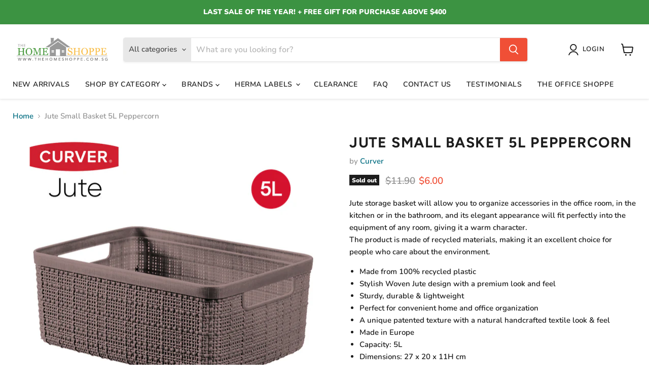

--- FILE ---
content_type: text/html; charset=utf-8
request_url: https://www.thehomeshoppe.com.sg/products/jute-small-basket-5l-off-grey
body_size: 52030
content:















<!doctype html>
<html class="no-js no-touch" lang="en">
  <head>
  <!-- Google tag (gtag.js) -->
<script async src="https://www.googletagmanager.com/gtag/js?id=G-C8QJVGZ5EX"></script>
<script>
  window.dataLayer = window.dataLayer || [];
  function gtag(){dataLayer.push(arguments);}
  gtag('js', new Date());

  gtag('config', 'G-C8QJVGZ5EX');
</script>
  <script>
    window.Store = window.Store || {};
    window.Store.id = 5536265;
  </script>
    <meta charset="utf-8">
    <meta http-equiv="x-ua-compatible" content="IE=edge">

    <link rel="preconnect" href="https://cdn.shopify.com">
    <link rel="preconnect" href="https://fonts.shopifycdn.com">
    <link rel="preconnect" href="https://v.shopify.com">
    <link rel="preconnect" href="https://cdn.shopifycloud.com">

    <title>Curver Jute Small Basket Plastic Storage Box 5L Peppercorn — The Home Shoppe</title>

    
      <meta name="description" content="Jute storage basket will allow you to organize accessories in the office room, in the kitchen or in the bathroom, and its elegant appearance will fit perfectly into the equipment of any room, giving it a warm character. The product is made of recycled materials, making it an excellent choice for people who care about t">
    

    
  <link rel="shortcut icon" href="//www.thehomeshoppe.com.sg/cdn/shop/files/the_home_shoppe_favicon_32x32.png?v=1675652854" type="image/png">


    
      <link rel="canonical" href="https://www.thehomeshoppe.com.sg/products/jute-small-basket-5l-off-grey" />
    

    <meta name="viewport" content="width=device-width">

    
    















<meta property="og:site_name" content="The Home Shoppe">
<meta property="og:url" content="https://www.thehomeshoppe.com.sg/products/jute-small-basket-5l-off-grey">
<meta property="og:title" content="Jute Small Basket 5L Peppercorn">
<meta property="og:type" content="website">
<meta property="og:description" content="Jute storage basket will allow you to organize accessories in the office room, in the kitchen or in the bathroom, and its elegant appearance will fit perfectly into the equipment of any room, giving it a warm character. The product is made of recycled materials, making it an excellent choice for people who care about t">




    
    
    

    
    
    <meta
      property="og:image"
      content="https://www.thehomeshoppe.com.sg/cdn/shop/products/CurverJuteSmallBasketStorage5Lpeppercornbasket_1200x1200.jpg?v=1616659079"
    />
    <meta
      property="og:image:secure_url"
      content="https://www.thehomeshoppe.com.sg/cdn/shop/products/CurverJuteSmallBasketStorage5Lpeppercornbasket_1200x1200.jpg?v=1616659079"
    />
    <meta property="og:image:width" content="1200" />
    <meta property="og:image:height" content="1200" />
    
    
    <meta property="og:image:alt" content="Social media image" />
  
















<meta name="twitter:title" content="Curver Jute Small Basket Plastic Storage Box 5L Peppercorn">
<meta name="twitter:description" content="Jute storage basket will allow you to organize accessories in the office room, in the kitchen or in the bathroom, and its elegant appearance will fit perfectly into the equipment of any room, giving it a warm character. The product is made of recycled materials, making it an excellent choice for people who care about t">


    
    
    
      
      
      <meta name="twitter:card" content="summary">
    
    
    <meta
      property="twitter:image"
      content="https://www.thehomeshoppe.com.sg/cdn/shop/products/CurverJuteSmallBasketStorage5Lpeppercornbasket_1200x1200_crop_center.jpg?v=1616659079"
    />
    <meta property="twitter:image:width" content="1200" />
    <meta property="twitter:image:height" content="1200" />
    
    
    <meta property="twitter:image:alt" content="Social media image" />
  



    <link rel="preload" href="//www.thehomeshoppe.com.sg/cdn/fonts/nunito/nunito_n6.1a6c50dce2e2b3b0d31e02dbd9146b5064bea503.woff2" as="font" crossorigin="anonymous">
    <link rel="preload" as="style" href="//www.thehomeshoppe.com.sg/cdn/shop/t/20/assets/theme.css?v=114329858343691634351762419472">

    
  <script>window.performance && window.performance.mark && window.performance.mark('shopify.content_for_header.start');</script><meta name="google-site-verification" content="Vkdd9lBpYrYsaCe0tREe5mXMAXqfRfTViQVxDYoHM9o">
<meta id="shopify-digital-wallet" name="shopify-digital-wallet" content="/5536265/digital_wallets/dialog">
<meta name="shopify-checkout-api-token" content="470b67ff81643b12797c1284df1dc516">
<link rel="alternate" type="application/json+oembed" href="https://www.thehomeshoppe.com.sg/products/jute-small-basket-5l-off-grey.oembed">
<script async="async" src="/checkouts/internal/preloads.js?locale=en-SG"></script>
<link rel="preconnect" href="https://shop.app" crossorigin="anonymous">
<script async="async" src="https://shop.app/checkouts/internal/preloads.js?locale=en-SG&shop_id=5536265" crossorigin="anonymous"></script>
<script id="shopify-features" type="application/json">{"accessToken":"470b67ff81643b12797c1284df1dc516","betas":["rich-media-storefront-analytics"],"domain":"www.thehomeshoppe.com.sg","predictiveSearch":true,"shopId":5536265,"locale":"en"}</script>
<script>var Shopify = Shopify || {};
Shopify.shop = "thehomeshoppe.myshopify.com";
Shopify.locale = "en";
Shopify.currency = {"active":"SGD","rate":"1.0"};
Shopify.country = "SG";
Shopify.theme = {"name":"Empire 2023","id":142595031316,"schema_name":"Empire","schema_version":"8.1.0","theme_store_id":838,"role":"main"};
Shopify.theme.handle = "null";
Shopify.theme.style = {"id":null,"handle":null};
Shopify.cdnHost = "www.thehomeshoppe.com.sg/cdn";
Shopify.routes = Shopify.routes || {};
Shopify.routes.root = "/";</script>
<script type="module">!function(o){(o.Shopify=o.Shopify||{}).modules=!0}(window);</script>
<script>!function(o){function n(){var o=[];function n(){o.push(Array.prototype.slice.apply(arguments))}return n.q=o,n}var t=o.Shopify=o.Shopify||{};t.loadFeatures=n(),t.autoloadFeatures=n()}(window);</script>
<script>
  window.ShopifyPay = window.ShopifyPay || {};
  window.ShopifyPay.apiHost = "shop.app\/pay";
  window.ShopifyPay.redirectState = null;
</script>
<script id="shop-js-analytics" type="application/json">{"pageType":"product"}</script>
<script defer="defer" async type="module" src="//www.thehomeshoppe.com.sg/cdn/shopifycloud/shop-js/modules/v2/client.init-shop-cart-sync_dlpDe4U9.en.esm.js"></script>
<script defer="defer" async type="module" src="//www.thehomeshoppe.com.sg/cdn/shopifycloud/shop-js/modules/v2/chunk.common_FunKbpTJ.esm.js"></script>
<script type="module">
  await import("//www.thehomeshoppe.com.sg/cdn/shopifycloud/shop-js/modules/v2/client.init-shop-cart-sync_dlpDe4U9.en.esm.js");
await import("//www.thehomeshoppe.com.sg/cdn/shopifycloud/shop-js/modules/v2/chunk.common_FunKbpTJ.esm.js");

  window.Shopify.SignInWithShop?.initShopCartSync?.({"fedCMEnabled":true,"windoidEnabled":true});

</script>
<script>
  window.Shopify = window.Shopify || {};
  if (!window.Shopify.featureAssets) window.Shopify.featureAssets = {};
  window.Shopify.featureAssets['shop-js'] = {"shop-cart-sync":["modules/v2/client.shop-cart-sync_DIWHqfTk.en.esm.js","modules/v2/chunk.common_FunKbpTJ.esm.js"],"init-fed-cm":["modules/v2/client.init-fed-cm_CmNkGb1A.en.esm.js","modules/v2/chunk.common_FunKbpTJ.esm.js"],"shop-button":["modules/v2/client.shop-button_Dpfxl9vG.en.esm.js","modules/v2/chunk.common_FunKbpTJ.esm.js"],"init-shop-cart-sync":["modules/v2/client.init-shop-cart-sync_dlpDe4U9.en.esm.js","modules/v2/chunk.common_FunKbpTJ.esm.js"],"init-shop-email-lookup-coordinator":["modules/v2/client.init-shop-email-lookup-coordinator_DUdFDmvK.en.esm.js","modules/v2/chunk.common_FunKbpTJ.esm.js"],"init-windoid":["modules/v2/client.init-windoid_V_O5I0mt.en.esm.js","modules/v2/chunk.common_FunKbpTJ.esm.js"],"pay-button":["modules/v2/client.pay-button_x_P2fRzB.en.esm.js","modules/v2/chunk.common_FunKbpTJ.esm.js"],"shop-toast-manager":["modules/v2/client.shop-toast-manager_p8J9W8kY.en.esm.js","modules/v2/chunk.common_FunKbpTJ.esm.js"],"shop-cash-offers":["modules/v2/client.shop-cash-offers_CtPYbIPM.en.esm.js","modules/v2/chunk.common_FunKbpTJ.esm.js","modules/v2/chunk.modal_n1zSoh3t.esm.js"],"shop-login-button":["modules/v2/client.shop-login-button_C3-NmE42.en.esm.js","modules/v2/chunk.common_FunKbpTJ.esm.js","modules/v2/chunk.modal_n1zSoh3t.esm.js"],"avatar":["modules/v2/client.avatar_BTnouDA3.en.esm.js"],"init-shop-for-new-customer-accounts":["modules/v2/client.init-shop-for-new-customer-accounts_aeWumpsw.en.esm.js","modules/v2/client.shop-login-button_C3-NmE42.en.esm.js","modules/v2/chunk.common_FunKbpTJ.esm.js","modules/v2/chunk.modal_n1zSoh3t.esm.js"],"init-customer-accounts-sign-up":["modules/v2/client.init-customer-accounts-sign-up_CRLhpYdY.en.esm.js","modules/v2/client.shop-login-button_C3-NmE42.en.esm.js","modules/v2/chunk.common_FunKbpTJ.esm.js","modules/v2/chunk.modal_n1zSoh3t.esm.js"],"init-customer-accounts":["modules/v2/client.init-customer-accounts_BkuyBVsz.en.esm.js","modules/v2/client.shop-login-button_C3-NmE42.en.esm.js","modules/v2/chunk.common_FunKbpTJ.esm.js","modules/v2/chunk.modal_n1zSoh3t.esm.js"],"shop-follow-button":["modules/v2/client.shop-follow-button_DDNA7Aw9.en.esm.js","modules/v2/chunk.common_FunKbpTJ.esm.js","modules/v2/chunk.modal_n1zSoh3t.esm.js"],"checkout-modal":["modules/v2/client.checkout-modal_EOl6FxyC.en.esm.js","modules/v2/chunk.common_FunKbpTJ.esm.js","modules/v2/chunk.modal_n1zSoh3t.esm.js"],"lead-capture":["modules/v2/client.lead-capture_LZVhB0lN.en.esm.js","modules/v2/chunk.common_FunKbpTJ.esm.js","modules/v2/chunk.modal_n1zSoh3t.esm.js"],"shop-login":["modules/v2/client.shop-login_D4d_T_FR.en.esm.js","modules/v2/chunk.common_FunKbpTJ.esm.js","modules/v2/chunk.modal_n1zSoh3t.esm.js"],"payment-terms":["modules/v2/client.payment-terms_g-geHK5T.en.esm.js","modules/v2/chunk.common_FunKbpTJ.esm.js","modules/v2/chunk.modal_n1zSoh3t.esm.js"]};
</script>
<script>(function() {
  var isLoaded = false;
  function asyncLoad() {
    if (isLoaded) return;
    isLoaded = true;
    var urls = ["https:\/\/cdn-stamped-io.azureedge.net\/files\/shopify.min.js?v=1.1\u0026shop=thehomeshoppe.myshopify.com","https:\/\/cdn.shopify.com\/s\/files\/1\/0553\/6265\/t\/8\/assets\/clever-adwords-remarketing.js?shop=thehomeshoppe.myshopify.com","https:\/\/cdn.shopify.com\/s\/files\/1\/0553\/6265\/t\/11\/assets\/clever_adwords_global_tag.js?shop=thehomeshoppe.myshopify.com","\/\/www.powr.io\/powr.js?powr-token=thehomeshoppe.myshopify.com\u0026external-type=shopify\u0026shop=thehomeshoppe.myshopify.com","\/\/code.tidio.co\/gjvxrfvxg2m1xqjwtzqytwrsxwwqvlgp.js?shop=thehomeshoppe.myshopify.com","https:\/\/sprt-mws-legacy-files.spur-i-t.com\/motivator\/source.js?mw_motivator_t=1612234892\u0026shop=thehomeshoppe.myshopify.com","https:\/\/chimpstatic.com\/mcjs-connected\/js\/users\/b53081a1bdd35987fe8729301\/3a9508b041961d3a0eed03922.js?shop=thehomeshoppe.myshopify.com","https:\/\/cdn.one.store\/javascript\/dist\/1.0\/jcr-widget.js?account_id=shopify:thehomeshoppe.myshopify.com\u0026shop=thehomeshoppe.myshopify.com","https:\/\/myfaqprime.appspot.com\/bot\/bot-primelite.js?shop=thehomeshoppe.myshopify.com","https:\/\/cdn.hextom.com\/js\/freeshippingbar.js?shop=thehomeshoppe.myshopify.com","https:\/\/cdn.hextom.com\/js\/quickannouncementbar.js?shop=thehomeshoppe.myshopify.com","https:\/\/na.shgcdn3.com\/pixel-collector.js?shop=thehomeshoppe.myshopify.com","\/\/cdn.shopify.com\/s\/files\/1\/0875\/2064\/files\/easysale-countdown-timer-1.0.0.min.js?shop=thehomeshoppe.myshopify.com"];
    for (var i = 0; i < urls.length; i++) {
      var s = document.createElement('script');
      s.type = 'text/javascript';
      s.async = true;
      s.src = urls[i];
      var x = document.getElementsByTagName('script')[0];
      x.parentNode.insertBefore(s, x);
    }
  };
  if(window.attachEvent) {
    window.attachEvent('onload', asyncLoad);
  } else {
    window.addEventListener('load', asyncLoad, false);
  }
})();</script>
<script id="__st">var __st={"a":5536265,"offset":28800,"reqid":"bc87cf07-c359-4700-bf8d-a40f008ad828-1765901088","pageurl":"www.thehomeshoppe.com.sg\/products\/jute-small-basket-5l-off-grey","u":"120a45f6de2b","p":"product","rtyp":"product","rid":6547979960401};</script>
<script>window.ShopifyPaypalV4VisibilityTracking = true;</script>
<script id="captcha-bootstrap">!function(){'use strict';const t='contact',e='account',n='new_comment',o=[[t,t],['blogs',n],['comments',n],[t,'customer']],c=[[e,'customer_login'],[e,'guest_login'],[e,'recover_customer_password'],[e,'create_customer']],r=t=>t.map((([t,e])=>`form[action*='/${t}']:not([data-nocaptcha='true']) input[name='form_type'][value='${e}']`)).join(','),a=t=>()=>t?[...document.querySelectorAll(t)].map((t=>t.form)):[];function s(){const t=[...o],e=r(t);return a(e)}const i='password',u='form_key',d=['recaptcha-v3-token','g-recaptcha-response','h-captcha-response',i],f=()=>{try{return window.sessionStorage}catch{return}},m='__shopify_v',_=t=>t.elements[u];function p(t,e,n=!1){try{const o=window.sessionStorage,c=JSON.parse(o.getItem(e)),{data:r}=function(t){const{data:e,action:n}=t;return t[m]||n?{data:e,action:n}:{data:t,action:n}}(c);for(const[e,n]of Object.entries(r))t.elements[e]&&(t.elements[e].value=n);n&&o.removeItem(e)}catch(o){console.error('form repopulation failed',{error:o})}}const l='form_type',E='cptcha';function T(t){t.dataset[E]=!0}const w=window,h=w.document,L='Shopify',v='ce_forms',y='captcha';let A=!1;((t,e)=>{const n=(g='f06e6c50-85a8-45c8-87d0-21a2b65856fe',I='https://cdn.shopify.com/shopifycloud/storefront-forms-hcaptcha/ce_storefront_forms_captcha_hcaptcha.v1.5.2.iife.js',D={infoText:'Protected by hCaptcha',privacyText:'Privacy',termsText:'Terms'},(t,e,n)=>{const o=w[L][v],c=o.bindForm;if(c)return c(t,g,e,D).then(n);var r;o.q.push([[t,g,e,D],n]),r=I,A||(h.body.append(Object.assign(h.createElement('script'),{id:'captcha-provider',async:!0,src:r})),A=!0)});var g,I,D;w[L]=w[L]||{},w[L][v]=w[L][v]||{},w[L][v].q=[],w[L][y]=w[L][y]||{},w[L][y].protect=function(t,e){n(t,void 0,e),T(t)},Object.freeze(w[L][y]),function(t,e,n,w,h,L){const[v,y,A,g]=function(t,e,n){const i=e?o:[],u=t?c:[],d=[...i,...u],f=r(d),m=r(i),_=r(d.filter((([t,e])=>n.includes(e))));return[a(f),a(m),a(_),s()]}(w,h,L),I=t=>{const e=t.target;return e instanceof HTMLFormElement?e:e&&e.form},D=t=>v().includes(t);t.addEventListener('submit',(t=>{const e=I(t);if(!e)return;const n=D(e)&&!e.dataset.hcaptchaBound&&!e.dataset.recaptchaBound,o=_(e),c=g().includes(e)&&(!o||!o.value);(n||c)&&t.preventDefault(),c&&!n&&(function(t){try{if(!f())return;!function(t){const e=f();if(!e)return;const n=_(t);if(!n)return;const o=n.value;o&&e.removeItem(o)}(t);const e=Array.from(Array(32),(()=>Math.random().toString(36)[2])).join('');!function(t,e){_(t)||t.append(Object.assign(document.createElement('input'),{type:'hidden',name:u})),t.elements[u].value=e}(t,e),function(t,e){const n=f();if(!n)return;const o=[...t.querySelectorAll(`input[type='${i}']`)].map((({name:t})=>t)),c=[...d,...o],r={};for(const[a,s]of new FormData(t).entries())c.includes(a)||(r[a]=s);n.setItem(e,JSON.stringify({[m]:1,action:t.action,data:r}))}(t,e)}catch(e){console.error('failed to persist form',e)}}(e),e.submit())}));const S=(t,e)=>{t&&!t.dataset[E]&&(n(t,e.some((e=>e===t))),T(t))};for(const o of['focusin','change'])t.addEventListener(o,(t=>{const e=I(t);D(e)&&S(e,y())}));const B=e.get('form_key'),M=e.get(l),P=B&&M;t.addEventListener('DOMContentLoaded',(()=>{const t=y();if(P)for(const e of t)e.elements[l].value===M&&p(e,B);[...new Set([...A(),...v().filter((t=>'true'===t.dataset.shopifyCaptcha))])].forEach((e=>S(e,t)))}))}(h,new URLSearchParams(w.location.search),n,t,e,['guest_login'])})(!0,!0)}();</script>
<script integrity="sha256-52AcMU7V7pcBOXWImdc/TAGTFKeNjmkeM1Pvks/DTgc=" data-source-attribution="shopify.loadfeatures" defer="defer" src="//www.thehomeshoppe.com.sg/cdn/shopifycloud/storefront/assets/storefront/load_feature-81c60534.js" crossorigin="anonymous"></script>
<script crossorigin="anonymous" defer="defer" src="//www.thehomeshoppe.com.sg/cdn/shopifycloud/storefront/assets/shopify_pay/storefront-65b4c6d7.js?v=20250812"></script>
<script data-source-attribution="shopify.dynamic_checkout.dynamic.init">var Shopify=Shopify||{};Shopify.PaymentButton=Shopify.PaymentButton||{isStorefrontPortableWallets:!0,init:function(){window.Shopify.PaymentButton.init=function(){};var t=document.createElement("script");t.src="https://www.thehomeshoppe.com.sg/cdn/shopifycloud/portable-wallets/latest/portable-wallets.en.js",t.type="module",document.head.appendChild(t)}};
</script>
<script data-source-attribution="shopify.dynamic_checkout.buyer_consent">
  function portableWalletsHideBuyerConsent(e){var t=document.getElementById("shopify-buyer-consent"),n=document.getElementById("shopify-subscription-policy-button");t&&n&&(t.classList.add("hidden"),t.setAttribute("aria-hidden","true"),n.removeEventListener("click",e))}function portableWalletsShowBuyerConsent(e){var t=document.getElementById("shopify-buyer-consent"),n=document.getElementById("shopify-subscription-policy-button");t&&n&&(t.classList.remove("hidden"),t.removeAttribute("aria-hidden"),n.addEventListener("click",e))}window.Shopify?.PaymentButton&&(window.Shopify.PaymentButton.hideBuyerConsent=portableWalletsHideBuyerConsent,window.Shopify.PaymentButton.showBuyerConsent=portableWalletsShowBuyerConsent);
</script>
<script>
  function portableWalletsCleanup(e){e&&e.src&&console.error("Failed to load portable wallets script "+e.src);var t=document.querySelectorAll("shopify-accelerated-checkout .shopify-payment-button__skeleton, shopify-accelerated-checkout-cart .wallet-cart-button__skeleton"),e=document.getElementById("shopify-buyer-consent");for(let e=0;e<t.length;e++)t[e].remove();e&&e.remove()}function portableWalletsNotLoadedAsModule(e){e instanceof ErrorEvent&&"string"==typeof e.message&&e.message.includes("import.meta")&&"string"==typeof e.filename&&e.filename.includes("portable-wallets")&&(window.removeEventListener("error",portableWalletsNotLoadedAsModule),window.Shopify.PaymentButton.failedToLoad=e,"loading"===document.readyState?document.addEventListener("DOMContentLoaded",window.Shopify.PaymentButton.init):window.Shopify.PaymentButton.init())}window.addEventListener("error",portableWalletsNotLoadedAsModule);
</script>

<script type="module" src="https://www.thehomeshoppe.com.sg/cdn/shopifycloud/portable-wallets/latest/portable-wallets.en.js" onError="portableWalletsCleanup(this)" crossorigin="anonymous"></script>
<script nomodule>
  document.addEventListener("DOMContentLoaded", portableWalletsCleanup);
</script>

<link id="shopify-accelerated-checkout-styles" rel="stylesheet" media="screen" href="https://www.thehomeshoppe.com.sg/cdn/shopifycloud/portable-wallets/latest/accelerated-checkout-backwards-compat.css" crossorigin="anonymous">
<style id="shopify-accelerated-checkout-cart">
        #shopify-buyer-consent {
  margin-top: 1em;
  display: inline-block;
  width: 100%;
}

#shopify-buyer-consent.hidden {
  display: none;
}

#shopify-subscription-policy-button {
  background: none;
  border: none;
  padding: 0;
  text-decoration: underline;
  font-size: inherit;
  cursor: pointer;
}

#shopify-subscription-policy-button::before {
  box-shadow: none;
}

      </style>

<script>window.performance && window.performance.mark && window.performance.mark('shopify.content_for_header.end');</script>
  





  <script type="text/javascript">
    
      window.__shgMoneyFormat = window.__shgMoneyFormat || {"MYR":{"currency":"MYR","currency_symbol":"RM","currency_symbol_location":"left","decimal_places":2,"decimal_separator":".","thousands_separator":","},"SGD":{"currency":"SGD","currency_symbol":"$","currency_symbol_location":"left","decimal_places":2,"decimal_separator":".","thousands_separator":","}};
    
    window.__shgCurrentCurrencyCode = window.__shgCurrentCurrencyCode || {
      currency: "SGD",
      currency_symbol: "$",
      decimal_separator: ".",
      thousands_separator: ",",
      decimal_places: 2,
      currency_symbol_location: "left"
    };
  </script>




    <link href="//www.thehomeshoppe.com.sg/cdn/shop/t/20/assets/theme.css?v=114329858343691634351762419472" rel="stylesheet" type="text/css" media="all" />

    
    <script>
      window.Theme = window.Theme || {};
      window.Theme.version = '8.1.0';
      window.Theme.name = 'Empire';
      window.Theme.routes = {
        "root_url": "/",
        "account_url": "/account",
        "account_login_url": "https://www.thehomeshoppe.com.sg/customer_authentication/redirect?locale=en&region_country=SG",
        "account_logout_url": "/account/logout",
        "account_register_url": "https://shopify.com/5536265/account?locale=en",
        "account_addresses_url": "/account/addresses",
        "collections_url": "/collections",
        "all_products_collection_url": "/collections/all",
        "search_url": "/search",
        "cart_url": "/cart",
        "cart_add_url": "/cart/add",
        "cart_change_url": "/cart/change",
        "cart_clear_url": "/cart/clear",
        "product_recommendations_url": "/recommendations/products",
      };
    </script>
    

  
  

<script type="text/javascript">
  
    window.SHG_CUSTOMER = null;
  
</script>








<!-- Hotjar Tracking Code for https://www.thehomeshoppe.com.sg/ -->
<script>
    (function(h,o,t,j,a,r){
        h.hj=h.hj||function(){(h.hj.q=h.hj.q||[]).push(arguments)};
        h._hjSettings={hjid:3622660,hjsv:6};
        a=o.getElementsByTagName('head')[0];
        r=o.createElement('script');r.async=1;
        r.src=t+h._hjSettings.hjid+j+h._hjSettings.hjsv;
        a.appendChild(r);
    })(window,document,'https://static.hotjar.com/c/hotjar-','.js?sv=');
</script>
  
<!-- BEGIN app block: shopify://apps/kaching-cart/blocks/embed/7705621e-3c0f-4e97-9d29-5c8528b19fb7 --><!-- BEGIN app snippet: drawer -->
  

  <script>
    window.__getFileUrl = (filename) => {
      const completeUrl = "https://cdn.shopify.com/extensions/019b22ae-dd80-72db-8240-850679d7ccc2/kaching-cart-1056/assets/kaching-cart.js";
      const cdnUrl = completeUrl.replace(/\/[^\/]*$/, '');

      return cdnUrl + "/" + filename;
    }
  </script>

  <script>
    //! THIS IFRAME SHOULD NOT BE DELETED, IT IS USED TO GET THE ORIGINAL FETCH FUNCTION AND SHOULD BE KEPT IN THE DOM FOR THE ENTIRE LIFE OF THE PAGE, OTHERWISE IT SEEMS TO CAUSE A WEIRD BUG IN SAFARI
    const iframe = document.createElement("iframe");
    iframe.style.display = "none";
    iframe.src = "about:blank";
    iframe.id = "kaching-cart-iframe-for-clean-apis";
    document.documentElement.appendChild(iframe);
    if (iframe.contentWindow?.fetch && typeof iframe.contentWindow?.fetch === "function") {
      window.__kachingCartOriginalFetch = iframe.contentWindow?.fetch.bind(window);
    }
  </script>

  
  <script>
    (function() {
      let realFastClick = null;

      Object.defineProperty(window, 'FastClick', {
        get: () => realFastClick,
        set: (value) => {
          realFastClick = value;

          // Override attach method
          const originalAttach = value.attach;
          value.attach = function(layer, options) {
            return { destroy: () => {} };
          };
        },
        configurable: true
      });
    })();
  </script>

  <div id="kaching-cart-additional-checkout-buttons" style="display: none; visibility: hidden; opacity: 0;">
    
  </div>
  
<link rel="modulepreload" href="https://cdn.shopify.com/extensions/019b22ae-dd80-72db-8240-850679d7ccc2/kaching-cart-1056/assets/kaching-cart.js" crossorigin="anonymous">
<script type="module">
  import("https://cdn.shopify.com/extensions/019b22ae-dd80-72db-8240-850679d7ccc2/kaching-cart-1056/assets/kaching-cart.js")
    .catch((error) => {
      console.error("‼️ Kaching Cart failed to load", error);

      //When we are not able to load the script, we should also stop listening to click events and any other events that are related to the cart drawer.
      window.__kachingCartFailedModuleLoad = true;
    });
</script>

<link id="kaching-cart-css" rel="stylesheet" href="https://cdn.shopify.com/extensions/019b22ae-dd80-72db-8240-850679d7ccc2/kaching-cart-1056/assets/kaching-cart.css" media="all" type="text/css">

<script>
  (function() {
    var moveStylesheet = function() {
      var link = document.getElementById('kaching-cart-css');
      if (link && link.parentNode !== document.head) {
        document.head.appendChild(link);
      }
    };

    // Try immediately
    moveStylesheet();

    // And also on DOMContentLoaded in case head wasn't ready
    if (document.readyState === 'loading') {
      document.addEventListener('DOMContentLoaded', moveStylesheet);
    }
  })();
</script>









<!-- Part 1: Run immediately for event listeners -->
<script>
  (function() {
    try {
      // Simple error logging and tracking
      const logError = (message, error) => {
        try {
          // Safely log to console even if error is undefined/null/malformed
          console.error(`[Kaching Cart] ${message}`, error || "");

          // Only send critical errors to the endpoint
          try {
            // Safely check error properties with fallbacks
            const errorMessage = error && typeof error === 'object' && error.message ? error.message : '';
            const errorStack = error && typeof error === 'object' && error.stack ? error.stack : '';

            // Skip sending certain common errors
            if (
              errorMessage && (
                errorMessage === "Load failed" ||
                errorMessage === "Failed to fetch" ||
                errorMessage.includes("Blocked by EC") ||
                window?.location?.hostname?.includes("127.0.0.1")
              )
            ) {
              return;
            }

            // Prepare error details with safe access patterns
            const errorDetails = {
              filename: "drawer.liquid",
              message: "drawer.liquid" + message + (errorMessage ? `: ${errorMessage}` : ""),
              stack: errorStack || "No stack trace",
              url: window.location ? window.location.href : "unknown",
              shop: "thehomeshoppe.myshopify.com"
            };

            //Let's use sentry for now
            if(window.__KachingCartSentry) {
              window.__KachingCartSentry.captureException(error);
            }
          } catch (trackingError) {
            // Silent fail for error tracking
          }
        } catch (logError) {
          // Ultimate fallback - even console.error failed
          // We do absolutely nothing here to ensure we never crash a store
        }
      };

      // Store selectors in a global variable so the second script can access them
      window.__kachingCartSelectors = [
        [
          "a[href*='/cart']",
          ":not([href^='//'])",
          ":not([href*='/cart/change'])",
          ":not([href*='/cart/add'])",
          ":not([href*='/cart/clear'])",
          ":not([href*='/products/cart'])",
          ":not([href*='/collections/cart'])",
          ":not([class*='upcart'])",
          ":not([class*='revy-upsell-btn-cart'])",
          ":not([href*='/checkout'])",
          ":not([href*='/discount'])",
          ":not([href*='/cart/1'])",
          ":not([href*='/cart/2'])",
          ":not([href*='/cart/3'])",
          ":not([href*='/cart/4'])",
          ":not([href*='/cart/5'])",
          ":not([href*='/cart/6'])",
          ":not([href*='/cart/7'])",
          ":not([href*='/cart/8'])",
          ":not([href*='/cart/9'])",
        ].join(""),
        "a[data-cart-toggle]",
        "#sticky-app-client div[data-cl='sticky-button']",
        "button.minicart-open",
        "#cart-icon-bubble",
        ".slide-menu-cart",
        ".icon-cart:not(svg)",
        ".cart-icon:not(svg)",
        ".cart-link:not(div.header-icons):not(ul)",
        "button.header-cart-toggle",
        "div.minicart__button",
        "button.js-cart-button",
        ".mini-cart-trigger",
        ".shopping-cart a[href*='#cart']",
        ".header-menu-cart-drawer",
        ".js-mini-cart-trigger",
        "#CartButton-Desktop",
        "#CartButton",
        "a[data-js-sidebar-handle]:not(a[href*='/search'])",
        "a.area--cart.icon-button",
        "[data-cartmini]",
        "button[data-sidebar-id='CartDrawer']",
        "header-actions > cart-drawer-component",
        "a.header--cart-link[data-drawer-view='cart-drawer']",
        "a.header--cart-count[data-drawer-view='cart-drawer']",
        "a.header--cart[data-drawer-view='cart-drawer']",
        "a[role='button'][href='#drawer-cart']",
        "button[drawer-to-open='cart-drawer']",
        "div.cart-text:has(.cart-count)",
        "button.header__icon--cart",
        "button#cart-open",
        "li.cartCounter",
        ".tt-cart.tt-dropdown-obj .tt-dropdown-toggle",
        "a[href='#cartDrawer'][data-side-drawer-open]",
        "cart-icon[data-add-to-cart-behavior='open_cart']",
        "xo-modal-trigger[xo-name='cart']",
        "a[cart-icon-bubble]"
      ];

      // Click event handler with basic error handling
      document.addEventListener("click", (e) => {
        //If the module failed to load (or if we blocked it for testing through the developer tools) we should not listen to any click events, we should let the native cart popup handle it.
        if(window.__kachingCartFailedModuleLoad === true) {
          return;
        }

        try {
          const isCartButton = window.__kachingCartSelectors.some((selector) => {
            try {
              return !!e.target.closest(selector);
            } catch (selectorError) {

              if(selector !== ".cart-link:not(div.header-icons):not(ul)") {
                //In some browsers these selectors are not valid, but no need to log it
                logError(`Error checking selector: ${selector}`, selectorError);
              }
              return false;
            }
          });

          if (isCartButton) {
            try {
              e.stopImmediatePropagation();
              e.preventDefault();
              e.stopPropagation();
            } catch (eventError) {
              logError("Error stopping event propagation", eventError);
            }

            try {
              const event = new CustomEvent("kaching-cart:open", {
                detail: {
                  element: e.target,
                  cartOpenSource: "cart-button",
                },
              });
              document.dispatchEvent(event);
            } catch (customEventError) {
              logError("Error dispatching kaching-cart:open event", customEventError);
            }
          }
        } catch (clickHandlerError) {
          logError("Error in click event handler", clickHandlerError);
        }
      }, true);
    } catch (globalError) {
      console.error("[Kaching Cart] Fatal script error in event listeners", globalError);
    }
  })();
</script>

<!-- Part 2: Wait for Shopify object before initializing props -->
<script>
  (function() {
    try {
      const createKachingCartElement = (props) => {
        const kachingCartElement = document.createElement('kaching-cart');
        kachingCartElement.style.zIndex = "1051";
        kachingCartElement.style.position = "relative";
        kachingCartElement.style.opacity = "1"; //Some themes set all elements to opacity: 0 when their native drawer opens, this will ensure our drawer is visible.

        // Set attribute BEFORE appending to DOM
        kachingCartElement.setAttribute("kaching-cart-props", JSON.stringify(props));

        if (document.body) {
          document.body.appendChild(kachingCartElement);
        } else {
          const appendWhenBodyReady = () => {
            if (document.body) {
              document.body.appendChild(kachingCartElement);
            } else {
              setTimeout(appendWhenBodyReady, 10);
            }
          };
          appendWhenBodyReady();
        }
      };

      const logError = (message, error) => {
        console.error(`[Kaching Cart] ${message}`, error);
      };


      // Function to initialize cart props when Shopify is available
      const initKachingCartProps = () => {
        try {
          if (!window.Shopify) {
            // If Shopify isn't ready yet, try again in a moment
            setTimeout(initKachingCartProps, 10);
            return;
          }

        
        
            try {
              const path = window.location.pathname || window.Shopify?.routes?.root || "/";
              sessionStorage.setItem(`kaching-cart-last-visited-page-${window.Shopify.shop}`, path);
            } catch {
              //Silent fail
            }
        

          const props = {
            appSettings: {"storefrontAccessToken":"c093be273b594352065d29e2a2210bb0"},
            customerAccountsEnabled: true,
            customerAccountsLoginUrl: "https:\/\/www.thehomeshoppe.com.sg\/customer_authentication\/redirect?locale=en\u0026region_country=SG",
            customer: null,
            isPreview: false,
            cartButtonSelectors: window.__kachingCartSelectors,
            apiEndpoint: "https://thehomeshoppe.myshopify.com/api/2025-10/graphql.json",
            moneyFormat: "${{amount}}",
            cartSettings: {"footer":{"buttonText":"Checkout • {{cart_total}}","htmlModules":[],"modulesOrder":["upsellToggle","orderNotes","discountCode","discounts","subtotal","checkoutButton","acceleratedCheckoutButtons","paymentIcons","secondaryButton"],"paymentIcons":{"elo":false,"jcb":false,"amex":false,"poli":false,"qiwi":false,"sepa":false,"visa":true,"ideal":false,"venmo":false,"affirm":false,"alipay":false,"bitpay":false,"custom":[],"klarna":false,"paypal":false,"skrill":false,"sofort":false,"stripe":false,"wechat":false,"yandex":false,"bitcoin":false,"giropay":false,"interac":false,"maestro":false,"paysafe":false,"shoppay":true,"applepay":true,"citadele":false,"discover":false,"etherium":false,"payoneer":false,"unionpay":false,"verifone":false,"webmoney":false,"amazonpay":false,"googlepay":true,"lightcoin":false,"bancontact":false,"dinersclub":false,"mastercard":true,"bitcoincash":false,"facebookpay":false,"forbrugsforeningen":false},"showSubtotal":true,"subtotalText":"Subtotal","discountsText":"Discounts","showDiscounts":true,"showPaymentIcons":false,"showCheckoutButton":true,"showDiscountBadges":true,"secondaryButtonText":"or continue shopping","showSecondaryButton":true,"showTermsAndConditions":false,"termsAndConditionsText":"I have read and agree to the \u003ca target='_blank' href='https:\/\/www.example.com'\u003eterms and conditions\u003c\/a\u003e","acceleratedCBInAccordion":false,"acceleratedCheckoutButtons":{"isActive":false},"acceleratedCBInAccordionTitle":"Express checkout","termsAndConditionsRequiredText":"","areAcceleratedCheckoutButtonsCollapsed":true},"styles":{"--kaching-cart-background":"255, 255, 255","--kaching-cart-badge-text":"7, 148, 85","--kaching-cart-button-text":"255, 255, 255","--kaching-cart-footer-text":"0, 0, 0","--kaching-cart-top-bar-text":"0, 0, 0","--kaching-cart-border-radius":28,"--kaching-cart-empty-cart-text":"0, 0, 0","--kaching-cart-footer-t-c-link":"127, 86, 217","--kaching-cart-footer-t-c-text":"0, 0, 0","--kaching-cart-line-items-text":"0, 0, 0","--kaching-cart-badge-background":"220, 250, 230","--kaching-cart-footer-font-size":16,"--kaching-sticky-cart-icon-size":24,"--kaching-cart-button-background":"127, 86, 217","--kaching-cart-footer-background":"255, 255, 255","--kaching-cart-line-items-text-2":"152, 162, 179","--kaching-cart-order-notes-title":"0, 0, 0","--kaching-cart-top-bar-font-size":19,"--kaching-cart-trust-badges-text":"0, 0, 0","--kaching-sticky-cart-icon-color":"255, 255, 255","--kaching-cart-footer-button-text":"255, 255, 255","--kaching-cart-footer-row-spacing":10,"--kaching-cart-top-bar-background":"255, 255, 255","--kaching-sticky-cart-bubble-size":60,"--kaching-cart-product-upsell-text":"0, 0, 0","--kaching-cart-footer-discount-text":"71, 84, 103","--kaching-cart-line-items-plan-text":"0, 0, 0","--kaching-sticky-cart-border-radius":50,"--kaching-cart-announcement-bar-text":"127, 86, 217","--kaching-cart-line-items-badge-text":"7, 148, 85","--kaching-cart-line-items-image-size":101,"--kaching-cart-product-upsell-arrows":"52, 64, 84","--kaching-cart-product-upsell-text-2":"152, 162, 179","--kaching-cart-empty-cart-button-text":"255, 255, 255","--kaching-cart-order-notes-input-text":"0, 0, 0","--kaching-cart-trust-badges-icon-size":25,"--kaching-cart-trust-badges-background":"255, 255, 255","--kaching-sticky-cart-item-count-color":"255, 255, 255","--kaching-cart-discount-code-input-text":"0, 0, 0","--kaching-cart-footer-button-background":"7, 148, 85","--kaching-cart-upsell-toggle-image-size":60,"--kaching-sticky-cart-bubble-background":"29, 41, 57","--kaching-cart-discount-code-button-text":"255, 255, 255","--kaching-cart-empty-cart-text-font-size":16,"--kaching-cart-line-items-vertical-space":15,"--kaching-cart-product-upsell-background":"242, 244, 247","--kaching-cart-product-upsell-badge-text":"224, 98, 98","--kaching-cart-tbp-free-gifts-modal-text":"0, 0, 0","--kaching-cart-top-bar-announcement-text":"255, 255, 255","--kaching-cart-footer-discount-background":"242, 244, 247","--kaching-cart-line-items-plan-background":"255, 255, 255","--kaching-cart-product-upsell-button-text":"255, 255, 255","--kaching-cart-product-upsell-title-color":"224, 98, 98","--kaching-cart-announcement-bar-background":"233, 215, 254","--kaching-cart-line-items-badge-background":"244, 250, 239","--kaching-cart-trust-badges-text-font-size":13,"--kaching-cart-empty-cart-button-background":"127, 86, 217","--kaching-cart-footer-secondary-button-text":"0, 0, 0","--kaching-cart-line-items-plan-border-color":"0, 0, 0","--kaching-cart-line-items-plan-upgrade-text":"0, 0, 0","--kaching-cart-order-notes-input-background":"255, 255, 255","--kaching-cart-tiered-promotions-bar-active":"7, 148, 85","--kaching-sticky-cart-item-count-background":"127, 86, 217","--kaching-cart-tbp-free-gifts-modal-btn-text":"255, 255, 255","--kaching-cart-tbp-free-gifts-modal-checkbox":"0, 0, 0","--kaching-cart-tbp-free-gifts-modal-img-size":40,"--kaching-cart-discount-code-input-background":"255, 255, 255","--kaching-cart-line-items-bundle-upgrade-text":"255, 255, 255","--kaching-cart-order-notes-input-border-color":"190, 190, 190","--kaching-cart-product-upsell-title-font-size":15,"--kaching-cart-tiered-promotions-bar-inactive":"152, 162, 179","--kaching-cart-top-bar-announcement-font-size":13,"--kaching-cart-discount-code-button-background":"127, 86, 217","--kaching-cart-product-upsell-badge-background":"255, 253, 239","--kaching-cart-tbp-free-gifts-modal-background":"255, 255, 255","--kaching-cart-top-bar-announcement-background":"0, 0, 0","--kaching-cart-discount-code-input-border-color":"190, 190, 190","--kaching-cart-product-upsell-button-background":"7, 148, 85","--kaching-cart-tbp-free-gifts-modal-gift-border":"204, 204, 204","--kaching-cart-tiered-promotions-bar-background":"234, 236, 240","--kaching-cart-line-items-plan-upgrade-background":"255, 255, 255","--kaching-cart-tbp-free-gifts-modal-btn-font-size":16,"--kaching-cart-tbp-free-gifts-modal-free-badge-bg":"220, 250, 230","--kaching-cart-tbp-free-gifts-modal-btn-background":"127, 86, 217","--kaching-cart-tbp-free-gifts-modal-change-gift-bg":"0, 0, 0","--kaching-cart-tbp-free-gifts-modal-choose-gift-bg":"0, 0, 0","--kaching-cart-line-items-bundle-upgrade-background":"7, 148, 85","--kaching-cart-line-items-plan-upgrade-border-color":"0, 0, 0","--kaching-cart-tbp-free-gifts-modal-free-badge-text":"7, 148, 85","--kaching-cart-tbp-free-gifts-modal-gift-background":"255, 255, 255","--kaching-cart-tbp-free-gifts-modal-change-gift-text":"255, 255, 255","--kaching-cart-tbp-free-gifts-modal-choose-gift-text":"255, 255, 255","--kaching-cart-accelerated-checkout-buttons-size-mobile":42,"--kaching-cart-accelerated-checkout-buttons-size-desktop":42,"--kaching-cart-accelerated-checkout-buttons-accordion-title-text":"0, 0, 0"},"topBar":{"text":"My Cart • {{item_count}}","textAlign":"center"},"general":{"shop":"thehomeshoppe.myshopify.com","customJs":"","customCss":"","cartAnchor":"right","htmlModules":[],"modulesOrder":["tieredPromotionsBar","lineItems","productUpsell","announcementBar","trustBadges"],"adminCustomJs":"","adminCustomCss":"","useCompareAtPrice":true,"goToCartInsteadOfCheckout":false,"countNativeBundlesAsSingleLine":false,"shouldOpenCartDrawerOnAddToCart":true},"isActive":true,"lineItems":{"showSavings":true,"bundlesToGroup":["bundle","collectionBreaks","quantityBreaks","bxgy"],"showBundleImage":true,"showPricePerItem":true,"withFreeGiftText":" + free gift","bundleUpgradeText":"Add {{quantity_left_to_next_bar}} more to get {{next_bar_saved_amount}} off","showOriginalPrice":true,"showSubscriptions":false,"oneTimePurchaseText":"One-time purchase","showVariantSelector":true,"showQuantitySelector":true,"subscriptionInfoText":"Delivered every {{plan_delivery_interval_count}} {{plan_delivery_interval}}","showBundleUpgradeTips":false,"subscriptionOptionsText":"{{plan_name}}","subscriptionUpgradeText":"Subscribe and save","allowChangingSubscription":false,"bundleComponentsCollapsed":false,"showSubscriptionUpgradePrompt":true},"orderNotes":{"title":"Add special instructions","isActive":true,"inputType":"text","isCollapsed":true,"placeholder":"Enter your order notes","isCollapsible":true,"isRequiredToCheckout":false},"stickyCart":{"icon":"bag-2","isActive":false,"position":"bottom-right","showItemCount":true,"positionMobile":"bottom-right","displayOnMobile":true,"hideOnEmptyCart":false},"trustBadges":{"badges":[],"isActive":false,"showUnderCheckoutButton":false},"discountCode":{"isActive":false,"buttonText":"Apply","placeholder":"Discount code"},"generalTexts":{"free":"Free","dayFull":"day\/s","youSave":"You save {{amount_saved}}","dayShort":"d","weekFull":"week\/s","yearFull":"year\/s","addToCart":"Add to cart","monthFull":"month\/s","weekShort":"wk","yearShort":"y","monthShort":"mo","outOfStock":"Out of stock","billedEvery":"\/{{plan_billing_interval_count}}{{plan_billing_interval}}","deliveredEvery":"Delivered every {{plan_delivery_interval_count}} {{plan_delivery_interval}}","hideComponents":"Hide {{total_components}} items","showComponents":"Show {{total_components}} items","errorLoadingCart":"There was an error loading your cart.","discountCodeInvalid":"The discount code you entered is invalid or cannot be applied to this cart","inventoryNotAvailable":"Cannot add more of this item to the cart"},"translations":[],"upsellToggle":{"price":2.5,"title":"Shipping protection","imageUrl":"https:\/\/cart.kachingappz.app\/images\/illustrations\/shipping-protection.png","isActive":false,"autoFulfil":false,"description":"Protect your order from being lost or damaged.","compareAtPrice":null,"removeWhenCartIsEmpty":false},"productUpsell":{"title":"Special Add On Deals!","layout":"layout-3","isActive":true,"products":[{"hash":"190pcs3","discount":{"type":"percentage","amount":92.7},"productId":"gid:\/\/shopify\/Product\/6625047969873"},{"hash":"t1vhz6","discount":{"type":"percentage","amount":10},"productId":"gid:\/\/shopify\/Product\/8974125236500"},{"hash":"17mrhq6","discount":{"type":"percentage","amount":25},"productId":"gid:\/\/shopify\/Product\/9690774176020"},{"hash":"xh3puq","discount":{"type":"percentage","amount":20},"productId":"gid:\/\/shopify\/Product\/9596692496660"},{"hash":"ghkhgr","discount":{"type":"fixed-amount","amount":3},"productId":"gid:\/\/shopify\/Product\/8378507297044"},{"hash":"11t8473","discount":{"type":"percentage","amount":15},"productId":"gid:\/\/shopify\/Product\/8353815953684"}],"showBadge":true,"textAlign":"center","recommendationType":"manually","hideProductIfInCart":true,"removeWhenCartIsEmpty":false,"aiRecommendationsIntent":"RELATED"},"announcementBar":{"text":"Your cart will expire in {{timer}} ⏰","isActive":false,"timerMinutes":10,"clearCartOnTimerEnd":false},"ecProductUpsell":{"title":"","layout":"layout-1","isActive":false,"products":[],"showBadge":true,"textAlign":"center","mirrorMainSettings":false,"recommendationType":"manually","hideProductIfInCart":true,"removeWhenCartIsEmpty":false,"aiRecommendationsIntent":"RELATED"},"emptyCartGeneral":{"icon":"bag-2","title":"Your cart is empty","buttonText":"","buttonAction":"close-cart"},"tieredPromotionsBar":{"tiers":[{"id":"VP17zSYc-sctYogRDhmOARGZd","type":"product-discount","title":"Free Premium Bottle Worth $40","targets":[{"quantity":1,"productId":"gid:\/\/shopify\/Product\/9902642364692","allowVariantSelection":true}],"threshold":400,"discountType":"percentage","translations":[],"discountAmount":100}],"confetti":{"amount":1000,"duration":3000,"isActive":false},"isActive":true,"stepIcon":"circle","withIcons":true,"withEmojis":true,"defaultText":"Add {{progress_needed}} to unlock {{next_promo_title}}!","unlockedText":"{{unlocked_promo_title}} unlocked!","thresholdType":"cart-total","freeGiftsModalTitle":"Choose free gifts🎁","marketSpecificTiers":[],"freeGiftsModalSubtitle":"Choose up to {{max_selectable_gifts}} free gifts","freeGiftsAdditionMethod":"automatically","freeGiftsModalButtonText":"Confirm","freeGiftsModalOpensOnUnlock":true,"freeGiftsModalChangeGiftsText":"Change gift","freeGiftsModalSelectGiftsText":"Choose gift","productsExcludedFromUnlockCount":[]}},
            locale: "en",
            isPrimaryLocale: true,
            currencyRate: window.Shopify.currency?.rate || 1,
            currencyCode: window.Shopify.currency?.active || "SGD" || "USD",
            market: {
              id: 619839569,
              handle: "sg",
            },
            publishedLocales: [{"shop_locale":{"locale":"en","enabled":true,"primary":true,"published":true}}],
            cart: {"note":null,"attributes":{},"original_total_price":0,"total_price":0,"total_discount":0,"total_weight":0.0,"item_count":0,"items":[],"requires_shipping":false,"currency":"SGD","items_subtotal_price":0,"cart_level_discount_applications":[],"checkout_charge_amount":0},
          };
          window.__kachingCartProps = props;


          if(!window.Shopify.routes?.root) {
            window.Shopify.routes = {
              root: "/",
              cart_add_url: "cart/add",
              cart_change_url: "cart/change",
              cart_update_url: "cart/update",
              cart_url: "cart",
              predictive_search_url: "search",
            };
          } else if (window.Shopify.routes?.root && window.Shopify.routes?.root !== "/" && window.Shopify.routes?.root.startsWith("/") && !window.Shopify.routes?.root.endsWith("/")) {
            //If the root is not a trailing slash, add it, otherwise a lot of stuff will break because of the missing trailing slash.
            window.Shopify.routes.root = window.Shopify.routes.root + "/";
          }

          // Add the kaching-cart element to the DOM
          if (!document.querySelector('kaching-cart')) {
            // Wait for custom element definition
            if (customElements.get('kaching-cart')) {
              // Already defined, create immediately
              createKachingCartElement(props);
            } else {
              // Wait for it to be defined
              customElements.whenDefined('kaching-cart').then(() => {
                createKachingCartElement(props);
              }).catch((error) => {
                logError("Error waiting for kaching-cart definition", error);
                // Fallback: try anyway after a delay
                setTimeout(() => createKachingCartElement(props), 1000);
              });
            }
          }
        } catch (propsError) {
          logError("Error setting up props", propsError);
        }
      };

      // Start initialization process
      initKachingCartProps();
    } catch (globalError) {
      console.error("[Kaching Cart] Fatal script error in props initialization", globalError);
    }
  })();
</script>

<!-- The kaching-cart element will be added programmatically after props are ready -->

<!-- END app snippet -->


<!-- END app block --><script src="https://cdn.shopify.com/extensions/019b027b-9634-79f7-837e-30327aba2ae7/omnisend-49/assets/omnisend-in-shop.js" type="text/javascript" defer="defer"></script>
<script src="https://cdn.shopify.com/extensions/019b027b-9634-79f7-837e-30327aba2ae7/omnisend-49/assets/omnisend-star-ratings.js" type="text/javascript" defer="defer"></script>
<link href="https://cdn.shopify.com/extensions/019aaa54-6629-7eb1-b13a-d1f2668e9d67/now-in-stock-3-31/assets/iStock-notify-2.0.1.css" rel="stylesheet" type="text/css" media="all">
<script src="https://cdn.shopify.com/extensions/019b027b-9634-79f7-837e-30327aba2ae7/omnisend-49/assets/omnisend-product-reviews.js" type="text/javascript" defer="defer"></script>
<link href="https://monorail-edge.shopifysvc.com" rel="dns-prefetch">
<script>(function(){if ("sendBeacon" in navigator && "performance" in window) {try {var session_token_from_headers = performance.getEntriesByType('navigation')[0].serverTiming.find(x => x.name == '_s').description;} catch {var session_token_from_headers = undefined;}var session_cookie_matches = document.cookie.match(/_shopify_s=([^;]*)/);var session_token_from_cookie = session_cookie_matches && session_cookie_matches.length === 2 ? session_cookie_matches[1] : "";var session_token = session_token_from_headers || session_token_from_cookie || "";function handle_abandonment_event(e) {var entries = performance.getEntries().filter(function(entry) {return /monorail-edge.shopifysvc.com/.test(entry.name);});if (!window.abandonment_tracked && entries.length === 0) {window.abandonment_tracked = true;var currentMs = Date.now();var navigation_start = performance.timing.navigationStart;var payload = {shop_id: 5536265,url: window.location.href,navigation_start,duration: currentMs - navigation_start,session_token,page_type: "product"};window.navigator.sendBeacon("https://monorail-edge.shopifysvc.com/v1/produce", JSON.stringify({schema_id: "online_store_buyer_site_abandonment/1.1",payload: payload,metadata: {event_created_at_ms: currentMs,event_sent_at_ms: currentMs}}));}}window.addEventListener('pagehide', handle_abandonment_event);}}());</script>
<script id="web-pixels-manager-setup">(function e(e,d,r,n,o){if(void 0===o&&(o={}),!Boolean(null===(a=null===(i=window.Shopify)||void 0===i?void 0:i.analytics)||void 0===a?void 0:a.replayQueue)){var i,a;window.Shopify=window.Shopify||{};var t=window.Shopify;t.analytics=t.analytics||{};var s=t.analytics;s.replayQueue=[],s.publish=function(e,d,r){return s.replayQueue.push([e,d,r]),!0};try{self.performance.mark("wpm:start")}catch(e){}var l=function(){var e={modern:/Edge?\/(1{2}[4-9]|1[2-9]\d|[2-9]\d{2}|\d{4,})\.\d+(\.\d+|)|Firefox\/(1{2}[4-9]|1[2-9]\d|[2-9]\d{2}|\d{4,})\.\d+(\.\d+|)|Chrom(ium|e)\/(9{2}|\d{3,})\.\d+(\.\d+|)|(Maci|X1{2}).+ Version\/(15\.\d+|(1[6-9]|[2-9]\d|\d{3,})\.\d+)([,.]\d+|)( \(\w+\)|)( Mobile\/\w+|) Safari\/|Chrome.+OPR\/(9{2}|\d{3,})\.\d+\.\d+|(CPU[ +]OS|iPhone[ +]OS|CPU[ +]iPhone|CPU IPhone OS|CPU iPad OS)[ +]+(15[._]\d+|(1[6-9]|[2-9]\d|\d{3,})[._]\d+)([._]\d+|)|Android:?[ /-](13[3-9]|1[4-9]\d|[2-9]\d{2}|\d{4,})(\.\d+|)(\.\d+|)|Android.+Firefox\/(13[5-9]|1[4-9]\d|[2-9]\d{2}|\d{4,})\.\d+(\.\d+|)|Android.+Chrom(ium|e)\/(13[3-9]|1[4-9]\d|[2-9]\d{2}|\d{4,})\.\d+(\.\d+|)|SamsungBrowser\/([2-9]\d|\d{3,})\.\d+/,legacy:/Edge?\/(1[6-9]|[2-9]\d|\d{3,})\.\d+(\.\d+|)|Firefox\/(5[4-9]|[6-9]\d|\d{3,})\.\d+(\.\d+|)|Chrom(ium|e)\/(5[1-9]|[6-9]\d|\d{3,})\.\d+(\.\d+|)([\d.]+$|.*Safari\/(?![\d.]+ Edge\/[\d.]+$))|(Maci|X1{2}).+ Version\/(10\.\d+|(1[1-9]|[2-9]\d|\d{3,})\.\d+)([,.]\d+|)( \(\w+\)|)( Mobile\/\w+|) Safari\/|Chrome.+OPR\/(3[89]|[4-9]\d|\d{3,})\.\d+\.\d+|(CPU[ +]OS|iPhone[ +]OS|CPU[ +]iPhone|CPU IPhone OS|CPU iPad OS)[ +]+(10[._]\d+|(1[1-9]|[2-9]\d|\d{3,})[._]\d+)([._]\d+|)|Android:?[ /-](13[3-9]|1[4-9]\d|[2-9]\d{2}|\d{4,})(\.\d+|)(\.\d+|)|Mobile Safari.+OPR\/([89]\d|\d{3,})\.\d+\.\d+|Android.+Firefox\/(13[5-9]|1[4-9]\d|[2-9]\d{2}|\d{4,})\.\d+(\.\d+|)|Android.+Chrom(ium|e)\/(13[3-9]|1[4-9]\d|[2-9]\d{2}|\d{4,})\.\d+(\.\d+|)|Android.+(UC? ?Browser|UCWEB|U3)[ /]?(15\.([5-9]|\d{2,})|(1[6-9]|[2-9]\d|\d{3,})\.\d+)\.\d+|SamsungBrowser\/(5\.\d+|([6-9]|\d{2,})\.\d+)|Android.+MQ{2}Browser\/(14(\.(9|\d{2,})|)|(1[5-9]|[2-9]\d|\d{3,})(\.\d+|))(\.\d+|)|K[Aa][Ii]OS\/(3\.\d+|([4-9]|\d{2,})\.\d+)(\.\d+|)/},d=e.modern,r=e.legacy,n=navigator.userAgent;return n.match(d)?"modern":n.match(r)?"legacy":"unknown"}(),u="modern"===l?"modern":"legacy",c=(null!=n?n:{modern:"",legacy:""})[u],f=function(e){return[e.baseUrl,"/wpm","/b",e.hashVersion,"modern"===e.buildTarget?"m":"l",".js"].join("")}({baseUrl:d,hashVersion:r,buildTarget:u}),m=function(e){var d=e.version,r=e.bundleTarget,n=e.surface,o=e.pageUrl,i=e.monorailEndpoint;return{emit:function(e){var a=e.status,t=e.errorMsg,s=(new Date).getTime(),l=JSON.stringify({metadata:{event_sent_at_ms:s},events:[{schema_id:"web_pixels_manager_load/3.1",payload:{version:d,bundle_target:r,page_url:o,status:a,surface:n,error_msg:t},metadata:{event_created_at_ms:s}}]});if(!i)return console&&console.warn&&console.warn("[Web Pixels Manager] No Monorail endpoint provided, skipping logging."),!1;try{return self.navigator.sendBeacon.bind(self.navigator)(i,l)}catch(e){}var u=new XMLHttpRequest;try{return u.open("POST",i,!0),u.setRequestHeader("Content-Type","text/plain"),u.send(l),!0}catch(e){return console&&console.warn&&console.warn("[Web Pixels Manager] Got an unhandled error while logging to Monorail."),!1}}}}({version:r,bundleTarget:l,surface:e.surface,pageUrl:self.location.href,monorailEndpoint:e.monorailEndpoint});try{o.browserTarget=l,function(e){var d=e.src,r=e.async,n=void 0===r||r,o=e.onload,i=e.onerror,a=e.sri,t=e.scriptDataAttributes,s=void 0===t?{}:t,l=document.createElement("script"),u=document.querySelector("head"),c=document.querySelector("body");if(l.async=n,l.src=d,a&&(l.integrity=a,l.crossOrigin="anonymous"),s)for(var f in s)if(Object.prototype.hasOwnProperty.call(s,f))try{l.dataset[f]=s[f]}catch(e){}if(o&&l.addEventListener("load",o),i&&l.addEventListener("error",i),u)u.appendChild(l);else{if(!c)throw new Error("Did not find a head or body element to append the script");c.appendChild(l)}}({src:f,async:!0,onload:function(){if(!function(){var e,d;return Boolean(null===(d=null===(e=window.Shopify)||void 0===e?void 0:e.analytics)||void 0===d?void 0:d.initialized)}()){var d=window.webPixelsManager.init(e)||void 0;if(d){var r=window.Shopify.analytics;r.replayQueue.forEach((function(e){var r=e[0],n=e[1],o=e[2];d.publishCustomEvent(r,n,o)})),r.replayQueue=[],r.publish=d.publishCustomEvent,r.visitor=d.visitor,r.initialized=!0}}},onerror:function(){return m.emit({status:"failed",errorMsg:"".concat(f," has failed to load")})},sri:function(e){var d=/^sha384-[A-Za-z0-9+/=]+$/;return"string"==typeof e&&d.test(e)}(c)?c:"",scriptDataAttributes:o}),m.emit({status:"loading"})}catch(e){m.emit({status:"failed",errorMsg:(null==e?void 0:e.message)||"Unknown error"})}}})({shopId: 5536265,storefrontBaseUrl: "https://www.thehomeshoppe.com.sg",extensionsBaseUrl: "https://extensions.shopifycdn.com/cdn/shopifycloud/web-pixels-manager",monorailEndpoint: "https://monorail-edge.shopifysvc.com/unstable/produce_batch",surface: "storefront-renderer",enabledBetaFlags: ["2dca8a86"],webPixelsConfigList: [{"id":"1443692820","configuration":"{\"site_id\":\"9892eefa-d2d4-47b8-b56b-93ef55ceaa67\",\"analytics_endpoint\":\"https:\\\/\\\/na.shgcdn3.com\"}","eventPayloadVersion":"v1","runtimeContext":"STRICT","scriptVersion":"695709fc3f146fa50a25299517a954f2","type":"APP","apiClientId":1158168,"privacyPurposes":["ANALYTICS","MARKETING","SALE_OF_DATA"],"dataSharingAdjustments":{"protectedCustomerApprovalScopes":["read_customer_personal_data"]}},{"id":"857997588","configuration":"{\"config\":\"{\\\"pixel_id\\\":\\\"G-C8QJVGZ5EX\\\",\\\"target_country\\\":\\\"SG\\\",\\\"gtag_events\\\":[{\\\"type\\\":\\\"search\\\",\\\"action_label\\\":[\\\"G-C8QJVGZ5EX\\\",\\\"AW-752788477\\\/MqaGCNje3cwCEP3H-uYC\\\"]},{\\\"type\\\":\\\"begin_checkout\\\",\\\"action_label\\\":[\\\"G-C8QJVGZ5EX\\\",\\\"AW-752788477\\\/e2TbCNXe3cwCEP3H-uYC\\\"]},{\\\"type\\\":\\\"view_item\\\",\\\"action_label\\\":[\\\"G-C8QJVGZ5EX\\\",\\\"AW-752788477\\\/axfCCM_e3cwCEP3H-uYC\\\",\\\"MC-WR4T5QJF8Z\\\"]},{\\\"type\\\":\\\"purchase\\\",\\\"action_label\\\":[\\\"G-C8QJVGZ5EX\\\",\\\"AW-752788477\\\/_MtJCMze3cwCEP3H-uYC\\\",\\\"MC-WR4T5QJF8Z\\\"]},{\\\"type\\\":\\\"page_view\\\",\\\"action_label\\\":[\\\"G-C8QJVGZ5EX\\\",\\\"AW-752788477\\\/tWSECMne3cwCEP3H-uYC\\\",\\\"MC-WR4T5QJF8Z\\\"]},{\\\"type\\\":\\\"add_payment_info\\\",\\\"action_label\\\":[\\\"G-C8QJVGZ5EX\\\",\\\"AW-752788477\\\/m5-kCNve3cwCEP3H-uYC\\\"]},{\\\"type\\\":\\\"add_to_cart\\\",\\\"action_label\\\":[\\\"G-C8QJVGZ5EX\\\",\\\"AW-752788477\\\/bAOXCNLe3cwCEP3H-uYC\\\"]}],\\\"enable_monitoring_mode\\\":false}\"}","eventPayloadVersion":"v1","runtimeContext":"OPEN","scriptVersion":"b2a88bafab3e21179ed38636efcd8a93","type":"APP","apiClientId":1780363,"privacyPurposes":[],"dataSharingAdjustments":{"protectedCustomerApprovalScopes":["read_customer_address","read_customer_email","read_customer_name","read_customer_personal_data","read_customer_phone"]}},{"id":"684163348","configuration":"{\"pixelCode\":\"CIT34HRC77UF1TU2FGUG\"}","eventPayloadVersion":"v1","runtimeContext":"STRICT","scriptVersion":"22e92c2ad45662f435e4801458fb78cc","type":"APP","apiClientId":4383523,"privacyPurposes":["ANALYTICS","MARKETING","SALE_OF_DATA"],"dataSharingAdjustments":{"protectedCustomerApprovalScopes":["read_customer_address","read_customer_email","read_customer_name","read_customer_personal_data","read_customer_phone"]}},{"id":"326926612","configuration":"{\"pixel_id\":\"206489496351545\",\"pixel_type\":\"facebook_pixel\",\"metaapp_system_user_token\":\"-\"}","eventPayloadVersion":"v1","runtimeContext":"OPEN","scriptVersion":"ca16bc87fe92b6042fbaa3acc2fbdaa6","type":"APP","apiClientId":2329312,"privacyPurposes":["ANALYTICS","MARKETING","SALE_OF_DATA"],"dataSharingAdjustments":{"protectedCustomerApprovalScopes":["read_customer_address","read_customer_email","read_customer_name","read_customer_personal_data","read_customer_phone"]}},{"id":"228950292","configuration":"{\"apiURL\":\"https:\/\/api.omnisend.com\",\"appURL\":\"https:\/\/app.omnisend.com\",\"brandID\":\"572ae8ffd8e60591748e95e7\",\"trackingURL\":\"https:\/\/wt.omnisendlink.com\"}","eventPayloadVersion":"v1","runtimeContext":"STRICT","scriptVersion":"aa9feb15e63a302383aa48b053211bbb","type":"APP","apiClientId":186001,"privacyPurposes":["ANALYTICS","MARKETING","SALE_OF_DATA"],"dataSharingAdjustments":{"protectedCustomerApprovalScopes":["read_customer_address","read_customer_email","read_customer_name","read_customer_personal_data","read_customer_phone"]}},{"id":"shopify-app-pixel","configuration":"{}","eventPayloadVersion":"v1","runtimeContext":"STRICT","scriptVersion":"0450","apiClientId":"shopify-pixel","type":"APP","privacyPurposes":["ANALYTICS","MARKETING"]},{"id":"shopify-custom-pixel","eventPayloadVersion":"v1","runtimeContext":"LAX","scriptVersion":"0450","apiClientId":"shopify-pixel","type":"CUSTOM","privacyPurposes":["ANALYTICS","MARKETING"]}],isMerchantRequest: false,initData: {"shop":{"name":"The Home Shoppe","paymentSettings":{"currencyCode":"SGD"},"myshopifyDomain":"thehomeshoppe.myshopify.com","countryCode":"SG","storefrontUrl":"https:\/\/www.thehomeshoppe.com.sg"},"customer":null,"cart":null,"checkout":null,"productVariants":[{"price":{"amount":6.0,"currencyCode":"SGD"},"product":{"title":"Jute Small Basket 5L Peppercorn","vendor":"Curver","id":"6547979960401","untranslatedTitle":"Jute Small Basket 5L Peppercorn","url":"\/products\/jute-small-basket-5l-off-grey","type":"Storage Box"},"id":"39285578825809","image":{"src":"\/\/www.thehomeshoppe.com.sg\/cdn\/shop\/products\/CurverJuteSmallBasketStorage5Lpeppercornbasket.jpg?v=1616659079"},"sku":"D-CV-53-9043","title":"Default Title","untranslatedTitle":"Default Title"}],"purchasingCompany":null},},"https://www.thehomeshoppe.com.sg/cdn","ae1676cfwd2530674p4253c800m34e853cb",{"modern":"","legacy":""},{"shopId":"5536265","storefrontBaseUrl":"https:\/\/www.thehomeshoppe.com.sg","extensionBaseUrl":"https:\/\/extensions.shopifycdn.com\/cdn\/shopifycloud\/web-pixels-manager","surface":"storefront-renderer","enabledBetaFlags":"[\"2dca8a86\"]","isMerchantRequest":"false","hashVersion":"ae1676cfwd2530674p4253c800m34e853cb","publish":"custom","events":"[[\"page_viewed\",{}],[\"product_viewed\",{\"productVariant\":{\"price\":{\"amount\":6.0,\"currencyCode\":\"SGD\"},\"product\":{\"title\":\"Jute Small Basket 5L Peppercorn\",\"vendor\":\"Curver\",\"id\":\"6547979960401\",\"untranslatedTitle\":\"Jute Small Basket 5L Peppercorn\",\"url\":\"\/products\/jute-small-basket-5l-off-grey\",\"type\":\"Storage Box\"},\"id\":\"39285578825809\",\"image\":{\"src\":\"\/\/www.thehomeshoppe.com.sg\/cdn\/shop\/products\/CurverJuteSmallBasketStorage5Lpeppercornbasket.jpg?v=1616659079\"},\"sku\":\"D-CV-53-9043\",\"title\":\"Default Title\",\"untranslatedTitle\":\"Default Title\"}}]]"});</script><script>
  window.ShopifyAnalytics = window.ShopifyAnalytics || {};
  window.ShopifyAnalytics.meta = window.ShopifyAnalytics.meta || {};
  window.ShopifyAnalytics.meta.currency = 'SGD';
  var meta = {"product":{"id":6547979960401,"gid":"gid:\/\/shopify\/Product\/6547979960401","vendor":"Curver","type":"Storage Box","variants":[{"id":39285578825809,"price":600,"name":"Jute Small Basket 5L Peppercorn","public_title":null,"sku":"D-CV-53-9043"}],"remote":false},"page":{"pageType":"product","resourceType":"product","resourceId":6547979960401}};
  for (var attr in meta) {
    window.ShopifyAnalytics.meta[attr] = meta[attr];
  }
</script>
<script class="analytics">
  (function () {
    var customDocumentWrite = function(content) {
      var jquery = null;

      if (window.jQuery) {
        jquery = window.jQuery;
      } else if (window.Checkout && window.Checkout.$) {
        jquery = window.Checkout.$;
      }

      if (jquery) {
        jquery('body').append(content);
      }
    };

    var hasLoggedConversion = function(token) {
      if (token) {
        return document.cookie.indexOf('loggedConversion=' + token) !== -1;
      }
      return false;
    }

    var setCookieIfConversion = function(token) {
      if (token) {
        var twoMonthsFromNow = new Date(Date.now());
        twoMonthsFromNow.setMonth(twoMonthsFromNow.getMonth() + 2);

        document.cookie = 'loggedConversion=' + token + '; expires=' + twoMonthsFromNow;
      }
    }

    var trekkie = window.ShopifyAnalytics.lib = window.trekkie = window.trekkie || [];
    if (trekkie.integrations) {
      return;
    }
    trekkie.methods = [
      'identify',
      'page',
      'ready',
      'track',
      'trackForm',
      'trackLink'
    ];
    trekkie.factory = function(method) {
      return function() {
        var args = Array.prototype.slice.call(arguments);
        args.unshift(method);
        trekkie.push(args);
        return trekkie;
      };
    };
    for (var i = 0; i < trekkie.methods.length; i++) {
      var key = trekkie.methods[i];
      trekkie[key] = trekkie.factory(key);
    }
    trekkie.load = function(config) {
      trekkie.config = config || {};
      trekkie.config.initialDocumentCookie = document.cookie;
      var first = document.getElementsByTagName('script')[0];
      var script = document.createElement('script');
      script.type = 'text/javascript';
      script.onerror = function(e) {
        var scriptFallback = document.createElement('script');
        scriptFallback.type = 'text/javascript';
        scriptFallback.onerror = function(error) {
                var Monorail = {
      produce: function produce(monorailDomain, schemaId, payload) {
        var currentMs = new Date().getTime();
        var event = {
          schema_id: schemaId,
          payload: payload,
          metadata: {
            event_created_at_ms: currentMs,
            event_sent_at_ms: currentMs
          }
        };
        return Monorail.sendRequest("https://" + monorailDomain + "/v1/produce", JSON.stringify(event));
      },
      sendRequest: function sendRequest(endpointUrl, payload) {
        // Try the sendBeacon API
        if (window && window.navigator && typeof window.navigator.sendBeacon === 'function' && typeof window.Blob === 'function' && !Monorail.isIos12()) {
          var blobData = new window.Blob([payload], {
            type: 'text/plain'
          });

          if (window.navigator.sendBeacon(endpointUrl, blobData)) {
            return true;
          } // sendBeacon was not successful

        } // XHR beacon

        var xhr = new XMLHttpRequest();

        try {
          xhr.open('POST', endpointUrl);
          xhr.setRequestHeader('Content-Type', 'text/plain');
          xhr.send(payload);
        } catch (e) {
          console.log(e);
        }

        return false;
      },
      isIos12: function isIos12() {
        return window.navigator.userAgent.lastIndexOf('iPhone; CPU iPhone OS 12_') !== -1 || window.navigator.userAgent.lastIndexOf('iPad; CPU OS 12_') !== -1;
      }
    };
    Monorail.produce('monorail-edge.shopifysvc.com',
      'trekkie_storefront_load_errors/1.1',
      {shop_id: 5536265,
      theme_id: 142595031316,
      app_name: "storefront",
      context_url: window.location.href,
      source_url: "//www.thehomeshoppe.com.sg/cdn/s/trekkie.storefront.23b90327a0b2c94129db92772d2925a9b88e09c5.min.js"});

        };
        scriptFallback.async = true;
        scriptFallback.src = '//www.thehomeshoppe.com.sg/cdn/s/trekkie.storefront.23b90327a0b2c94129db92772d2925a9b88e09c5.min.js';
        first.parentNode.insertBefore(scriptFallback, first);
      };
      script.async = true;
      script.src = '//www.thehomeshoppe.com.sg/cdn/s/trekkie.storefront.23b90327a0b2c94129db92772d2925a9b88e09c5.min.js';
      first.parentNode.insertBefore(script, first);
    };
    trekkie.load(
      {"Trekkie":{"appName":"storefront","development":false,"defaultAttributes":{"shopId":5536265,"isMerchantRequest":null,"themeId":142595031316,"themeCityHash":"3490385912745512782","contentLanguage":"en","currency":"SGD","eventMetadataId":"5527a9fd-cce5-4de6-a4a2-9d27f52d1827"},"isServerSideCookieWritingEnabled":true,"monorailRegion":"shop_domain"},"Session Attribution":{},"S2S":{"facebookCapiEnabled":true,"source":"trekkie-storefront-renderer","apiClientId":580111}}
    );

    var loaded = false;
    trekkie.ready(function() {
      if (loaded) return;
      loaded = true;

      window.ShopifyAnalytics.lib = window.trekkie;

      var originalDocumentWrite = document.write;
      document.write = customDocumentWrite;
      try { window.ShopifyAnalytics.merchantGoogleAnalytics.call(this); } catch(error) {};
      document.write = originalDocumentWrite;

      window.ShopifyAnalytics.lib.page(null,{"pageType":"product","resourceType":"product","resourceId":6547979960401,"shopifyEmitted":true});

      var match = window.location.pathname.match(/checkouts\/(.+)\/(thank_you|post_purchase)/)
      var token = match? match[1]: undefined;
      if (!hasLoggedConversion(token)) {
        setCookieIfConversion(token);
        window.ShopifyAnalytics.lib.track("Viewed Product",{"currency":"SGD","variantId":39285578825809,"productId":6547979960401,"productGid":"gid:\/\/shopify\/Product\/6547979960401","name":"Jute Small Basket 5L Peppercorn","price":"6.00","sku":"D-CV-53-9043","brand":"Curver","variant":null,"category":"Storage Box","nonInteraction":true,"remote":false},undefined,undefined,{"shopifyEmitted":true});
      window.ShopifyAnalytics.lib.track("monorail:\/\/trekkie_storefront_viewed_product\/1.1",{"currency":"SGD","variantId":39285578825809,"productId":6547979960401,"productGid":"gid:\/\/shopify\/Product\/6547979960401","name":"Jute Small Basket 5L Peppercorn","price":"6.00","sku":"D-CV-53-9043","brand":"Curver","variant":null,"category":"Storage Box","nonInteraction":true,"remote":false,"referer":"https:\/\/www.thehomeshoppe.com.sg\/products\/jute-small-basket-5l-off-grey"});
      }
    });


        var eventsListenerScript = document.createElement('script');
        eventsListenerScript.async = true;
        eventsListenerScript.src = "//www.thehomeshoppe.com.sg/cdn/shopifycloud/storefront/assets/shop_events_listener-3da45d37.js";
        document.getElementsByTagName('head')[0].appendChild(eventsListenerScript);

})();</script>
  <script>
  if (!window.ga || (window.ga && typeof window.ga !== 'function')) {
    window.ga = function ga() {
      (window.ga.q = window.ga.q || []).push(arguments);
      if (window.Shopify && window.Shopify.analytics && typeof window.Shopify.analytics.publish === 'function') {
        window.Shopify.analytics.publish("ga_stub_called", {}, {sendTo: "google_osp_migration"});
      }
      console.error("Shopify's Google Analytics stub called with:", Array.from(arguments), "\nSee https://help.shopify.com/manual/promoting-marketing/pixels/pixel-migration#google for more information.");
    };
    if (window.Shopify && window.Shopify.analytics && typeof window.Shopify.analytics.publish === 'function') {
      window.Shopify.analytics.publish("ga_stub_initialized", {}, {sendTo: "google_osp_migration"});
    }
  }
</script>
<script
  defer
  src="https://www.thehomeshoppe.com.sg/cdn/shopifycloud/perf-kit/shopify-perf-kit-2.1.2.min.js"
  data-application="storefront-renderer"
  data-shop-id="5536265"
  data-render-region="gcp-us-central1"
  data-page-type="product"
  data-theme-instance-id="142595031316"
  data-theme-name="Empire"
  data-theme-version="8.1.0"
  data-monorail-region="shop_domain"
  data-resource-timing-sampling-rate="10"
  data-shs="true"
  data-shs-beacon="true"
  data-shs-export-with-fetch="true"
  data-shs-logs-sample-rate="1"
  data-shs-beacon-endpoint="https://www.thehomeshoppe.com.sg/api/collect"
></script>
</head>

  <body class="template-product" data-instant-allow-query-string data-reduce-animations>
    <div style="--background-color: #ffffff">
      


    </div>

    <script>
      document.documentElement.className=document.documentElement.className.replace(/\bno-js\b/,'js');
      if(window.Shopify&&window.Shopify.designMode)document.documentElement.className+=' in-theme-editor';
      if(('ontouchstart' in window)||window.DocumentTouch&&document instanceof DocumentTouch)document.documentElement.className=document.documentElement.className.replace(/\bno-touch\b/,'has-touch');
    </script>

    
    <svg
      class="icon-star-reference"
      aria-hidden="true"
      focusable="false"
      role="presentation"
      xmlns="http://www.w3.org/2000/svg" width="20" height="20" viewBox="3 3 17 17" fill="none"
    >
      <symbol id="icon-star">
        <rect class="icon-star-background" width="20" height="20" fill="currentColor"/>
        <path d="M10 3L12.163 7.60778L17 8.35121L13.5 11.9359L14.326 17L10 14.6078L5.674 17L6.5 11.9359L3 8.35121L7.837 7.60778L10 3Z" stroke="currentColor" stroke-width="2" stroke-linecap="round" stroke-linejoin="round" fill="none"/>
      </symbol>
      <clipPath id="icon-star-clip">
        <path d="M10 3L12.163 7.60778L17 8.35121L13.5 11.9359L14.326 17L10 14.6078L5.674 17L6.5 11.9359L3 8.35121L7.837 7.60778L10 3Z" stroke="currentColor" stroke-width="2" stroke-linecap="round" stroke-linejoin="round"/>
      </clipPath>
    </svg>
    


    <a class="skip-to-main" href="#site-main">Skip to content</a>

    <div id="shopify-section-static-announcement" class="shopify-section site-announcement"><script
  type="application/json"
  data-section-id="static-announcement"
  data-section-type="static-announcement">
</script>









  
    <div
      class="
        announcement-bar
        
      "
      style="
        color: #ffffff;
        background: #3c9342;
      ">
      

      
        <div class="announcement-bar-text">
          LAST SALE OF THE YEAR! + FREE GIFT FOR PURCHASE ABOVE $400
        </div>
      

      <div class="announcement-bar-text-mobile">
        
          LAST SALE OF THE YEAR! + FREE GIFT FOR PURCHASE ABOVE $400
        
      </div>
    </div>
  


</div>

    <div id="shopify-section-static-utility-bar" class="shopify-section"><style data-shopify>
  .utility-bar {
    background-color: #1b175d;
    border-bottom: 1px solid #ffffff;
  }

  .utility-bar .social-link,
  .utility-bar__menu-link {
    color: #ffffff;
  }

  .utility-bar .disclosure__toggle {
    --disclosure-toggle-text-color: #ffffff;
    --disclosure-toggle-background-color: #1b175d;
  }

  .utility-bar .disclosure__toggle:hover {
    --disclosure-toggle-text-color: #ffffff;
  }

  .utility-bar .social-link:hover,
  .utility-bar__menu-link:hover {
    color: #ffffff;
  }

  .utility-bar .disclosure__toggle::after {
    --disclosure-toggle-svg-color: #ffffff;
  }

  .utility-bar .disclosure__toggle:hover::after {
    --disclosure-toggle-svg-color: #ffffff;
  }
</style>

<script
  type="application/json"
  data-section-type="static-utility-bar"
  data-section-id="static-utility-bar"
  data-section-data
>
  {
    "settings": {
      "mobile_layout": "below"
    }
  }
</script>

</div>

    <header
      class="site-header site-header-nav--open"
      role="banner"
      data-site-header
    >
      <div id="shopify-section-static-header" class="shopify-section site-header-wrapper">


<script
  type="application/json"
  data-section-id="static-header"
  data-section-type="static-header"
  data-section-data>
  {
    "settings": {
      "sticky_header": true,
      "has_box_shadow": true,
      "live_search": {
        "enable": true,
        "enable_images": true,
        "enable_content": true,
        "money_format": "${{amount}}",
        "show_mobile_search_bar": true,
        "context": {
          "view_all_results": "View all results",
          "view_all_products": "View all products",
          "content_results": {
            "title": "Pages \u0026amp; Posts",
            "no_results": "No results."
          },
          "no_results_products": {
            "title": "No products for “*terms*”.",
            "title_in_category": "No products for “*terms*” in *category*.",
            "message": "Sorry, we couldn’t find any matches."
          }
        }
      }
    }
  }
</script>





<style data-shopify>
  .site-logo {
    max-width: 217px;
  }

  .site-logo-image {
    max-height: 60px;
  }
</style>

<div
  class="
    site-header-main
    
      site-header--full-width
    
  "
  data-site-header-main
  data-site-header-sticky
  
    data-site-header-mobile-search-bar
  
>
  <button class="site-header-menu-toggle" data-menu-toggle>
    <div class="site-header-menu-toggle--button" tabindex="-1">
      <span class="toggle-icon--bar toggle-icon--bar-top"></span>
      <span class="toggle-icon--bar toggle-icon--bar-middle"></span>
      <span class="toggle-icon--bar toggle-icon--bar-bottom"></span>
      <span class="visually-hidden">Menu</span>
    </div>
  </button>

  

  <div
    class="
      site-header-main-content
      
    "
  >
    <div class="site-header-logo">
      <a
        class="site-logo"
        href="/">
        
          
          

          

  

  <img
    
      src="//www.thehomeshoppe.com.sg/cdn/shop/files/THS_Logo_Web_2_7e3e4e29-34a2-427f-ab09-3d43cdd4bf63_640x198.png?v=1682479627"
    
    alt="thehomeshoppe logo outdoor storage garden furniture sg keter shed"

    
      data-rimg
      srcset="//www.thehomeshoppe.com.sg/cdn/shop/files/THS_Logo_Web_2_7e3e4e29-34a2-427f-ab09-3d43cdd4bf63_640x198.png?v=1682479627 1x"
    

    class="site-logo-image"
    style="
        object-fit:cover;object-position:50.0% 50.0%;
      
"
    
  >




        
      </a>
    </div>

    





<div class="live-search" data-live-search><form
    class="
      live-search-form
      form-fields-inline
      
    "
    action="/search"
    method="get"
    role="search"
    aria-label="Product"
    data-live-search-form
  >
    <input type="hidden" name="type" value="article,page,product">
    <div class="form-field no-label"><span class="form-field-select-wrapper live-search-filter-wrapper">
          <select class="live-search-filter" data-live-search-filter data-filter-all="All categories">
            
            <option value="" selected>All categories</option>
            <option value="" disabled>------</option>
            
              

<option value="product_type:A3 Folder">A3 Folder</option>
<option value="product_type:A4">A4</option>
<option value="product_type:A4 Folder">A4 Folder</option>
<option value="product_type:A5 Pouch Bag">A5 Pouch Bag</option>
<option value="product_type:Acrylic Display Case">Acrylic Display Case</option>
<option value="product_type:Bakeware">Bakeware</option>
<option value="product_type:Baking Mats">Baking Mats</option>
<option value="product_type:Baking Molds">Baking Molds</option>
<option value="product_type:Baking Tools">Baking Tools</option>
<option value="product_type:Bath Mats">Bath Mats</option>
<option value="product_type:Bathroom Organisation">Bathroom Organisation</option>
<option value="product_type:BBQ">BBQ</option>
<option value="product_type:Beverage Bottles">Beverage Bottles</option>
<option value="product_type:Bins">Bins</option>
<option value="product_type:Blister Packs">Blister Packs</option>
<option value="product_type:Book And Pen Stand">Book And Pen Stand</option>
<option value="product_type:Chairs">Chairs</option>
<option value="product_type:Chopping Boards">Chopping Boards</option>
<option value="product_type:Cleaning Tools">Cleaning Tools</option>
<option value="product_type:Clothes Stand">Clothes Stand</option>
<option value="product_type:Computer Labels">Computer Labels</option>
<option value="product_type:Cookbooks">Cookbooks</option>
<option value="product_type:Cookware">Cookware</option>
<option value="product_type:Cooler Box">Cooler Box</option>
<option value="product_type:Decoration">Decoration</option>
<option value="product_type:Decoration Tape">Decoration Tape</option>
<option value="product_type:Decorative Stickers">Decorative Stickers</option>
<option value="product_type:Drawers">Drawers</option>
<option value="product_type:Drinkware">Drinkware</option>
<option value="product_type:Face Art Sticker">Face Art Sticker</option>
<option value="product_type:Fancy Partyware">Fancy Partyware</option>
<option value="product_type:Files &amp; Covers">Files & Covers</option>
<option value="product_type:Filing And Storage">Filing And Storage</option>
<option value="product_type:Floor Mats">Floor Mats</option>
<option value="product_type:Food Storage">Food Storage</option>
<option value="product_type:Fridge Storage">Fridge Storage</option>
<option value="product_type:Frying Pans">Frying Pans</option>
<option value="product_type:Garden Leisure">Garden Leisure</option>
<option value="product_type:Gift Tags">Gift Tags</option>
<option value="product_type:Glue Dispenser">Glue Dispenser</option>
<option value="product_type:Ice Cream Tools">Ice Cream Tools</option>
<option value="product_type:Indoor Cabinets">Indoor Cabinets</option>
<option value="product_type:Ironing Board">Ironing Board</option>
<option value="product_type:Ironing Board Covers">Ironing Board Covers</option>
<option value="product_type:Jewelry Label">Jewelry Label</option>
<option value="product_type:Kitchen Gadgets">Kitchen Gadgets</option>
<option value="product_type:Kitchen Organizers">Kitchen Organizers</option>
<option value="product_type:Kitchen Tools">Kitchen Tools</option>
<option value="product_type:Kitchen Utensils">Kitchen Utensils</option>
<option value="product_type:Kits &amp; Gift Sets">Kits & Gift Sets</option>
<option value="product_type:Knives &amp; Scissors">Knives & Scissors</option>
<option value="product_type:Lamps &amp; Lights">Lamps & Lights</option>
<option value="product_type:Laundry Baskets">Laundry Baskets</option>
<option value="product_type:Laundry Drying Racks">Laundry Drying Racks</option>
<option value="product_type:Mops">Mops</option>
<option value="product_type:Mounting Aids">Mounting Aids</option>
<option value="product_type:Multi-Purpose Labels">Multi-Purpose Labels</option>
<option value="product_type:Office Furniture">Office Furniture</option>
<option value="product_type:Open Shelves">Open Shelves</option>
<option value="product_type:Outdoor Cabinets">Outdoor Cabinets</option>
<option value="product_type:Outdoor Chests">Outdoor Chests</option>
<option value="product_type:Outdoor Sheds">Outdoor Sheds</option>
<option value="product_type:Parcel Box">Parcel Box</option>
<option value="product_type:partyware">partyware</option>
<option value="product_type:Pencil Case">Pencil Case</option>
<option value="product_type:Pet Mats">Pet Mats</option>
<option value="product_type:Pets">Pets</option>
<option value="product_type:Planters">Planters</option>
<option value="product_type:Plastic Boxes">Plastic Boxes</option>
<option value="product_type:Reinforcement Ring">Reinforcement Ring</option>
<option value="product_type:Rod Shelf Rack">Rod Shelf Rack</option>
<option value="product_type:Safe Box">Safe Box</option>
<option value="product_type:Serveware">Serveware</option>
<option value="product_type:Shoe Cabinets">Shoe Cabinets</option>
<option value="product_type:Shopping Bags">Shopping Bags</option>
<option value="product_type:Sofa Sets">Sofa Sets</option>
<option value="product_type:Specialty Cookware">Specialty Cookware</option>
<option value="product_type:Step Stool">Step Stool</option>
<option value="product_type:Sticky Notes">Sticky Notes</option>
<option value="product_type:Storage Box">Storage Box</option>
<option value="product_type:Sunloungers">Sunloungers</option>
<option value="product_type:Superprint Labels">Superprint Labels</option>
<option value="product_type:Table Sets">Table Sets</option>
<option value="product_type:Tables">Tables</option>
<option value="product_type:Tape Patches">Tape Patches</option>
<option value="product_type:Toolbox">Toolbox</option>
<option value="product_type:Trolleys">Trolleys</option>
<option value="product_type:Washi Tape">Washi Tape</option>
<option value="product_type:Washing Machine Rack">Washing Machine Rack</option>
<option value="product_type:Wooden Shelves">Wooden Shelves</option>
<option value="product_type:Writing Instruments">Writing Instruments</option>
            
          </select>
          <label class="live-search-filter-label form-field-select" data-live-search-filter-label>All categories
</label>
          <svg
  aria-hidden="true"
  focusable="false"
  role="presentation"
  width="8"
  height="6"
  viewBox="0 0 8 6"
  fill="none"
  xmlns="http://www.w3.org/2000/svg"
  class="icon-chevron-down"
>
<path class="icon-chevron-down-left" d="M4 4.5L7 1.5" stroke="currentColor" stroke-width="1.25" stroke-linecap="square"/>
<path class="icon-chevron-down-right" d="M4 4.5L1 1.5" stroke="currentColor" stroke-width="1.25" stroke-linecap="square"/>
</svg>

        </span><input
        class="form-field-input live-search-form-field"
        type="text"
        name="q"
        aria-label="Search"
        placeholder="What are you looking for?"
        
        autocomplete="off"
        data-live-search-input>
      <button
        class="live-search-takeover-cancel"
        type="button"
        data-live-search-takeover-cancel>
        Cancel
      </button>

      <button
        class="live-search-button"
        type="submit"
        aria-label="Search"
        data-live-search-submit
      >
        <span class="search-icon search-icon--inactive">
          <svg
  aria-hidden="true"
  focusable="false"
  role="presentation"
  xmlns="http://www.w3.org/2000/svg"
  width="23"
  height="24"
  fill="none"
  viewBox="0 0 23 24"
>
  <path d="M21 21L15.5 15.5" stroke="currentColor" stroke-width="2" stroke-linecap="round"/>
  <circle cx="10" cy="9" r="8" stroke="currentColor" stroke-width="2"/>
</svg>

        </span>
        <span class="search-icon search-icon--active">
          <svg
  aria-hidden="true"
  focusable="false"
  role="presentation"
  width="26"
  height="26"
  viewBox="0 0 26 26"
  xmlns="http://www.w3.org/2000/svg"
>
  <g fill-rule="nonzero" fill="currentColor">
    <path d="M13 26C5.82 26 0 20.18 0 13S5.82 0 13 0s13 5.82 13 13-5.82 13-13 13zm0-3.852a9.148 9.148 0 1 0 0-18.296 9.148 9.148 0 0 0 0 18.296z" opacity=".29"/><path d="M13 26c7.18 0 13-5.82 13-13a1.926 1.926 0 0 0-3.852 0A9.148 9.148 0 0 1 13 22.148 1.926 1.926 0 0 0 13 26z"/>
  </g>
</svg>
        </span>
      </button>
    </div>

    <div class="search-flydown" data-live-search-flydown>
      <div class="search-flydown--placeholder" data-live-search-placeholder>
        <div class="search-flydown--product-items">
          
            <a class="search-flydown--product search-flydown--product" href="#">
              
                <div class="search-flydown--product-image">
                  <svg class="placeholder--image placeholder--content-image" xmlns="http://www.w3.org/2000/svg" viewBox="0 0 525.5 525.5"><path d="M324.5 212.7H203c-1.6 0-2.8 1.3-2.8 2.8V308c0 1.6 1.3 2.8 2.8 2.8h121.6c1.6 0 2.8-1.3 2.8-2.8v-92.5c0-1.6-1.3-2.8-2.9-2.8zm1.1 95.3c0 .6-.5 1.1-1.1 1.1H203c-.6 0-1.1-.5-1.1-1.1v-92.5c0-.6.5-1.1 1.1-1.1h121.6c.6 0 1.1.5 1.1 1.1V308z"/><path d="M210.4 299.5H240v.1s.1 0 .2-.1h75.2v-76.2h-105v76.2zm1.8-7.2l20-20c1.6-1.6 3.8-2.5 6.1-2.5s4.5.9 6.1 2.5l1.5 1.5 16.8 16.8c-12.9 3.3-20.7 6.3-22.8 7.2h-27.7v-5.5zm101.5-10.1c-20.1 1.7-36.7 4.8-49.1 7.9l-16.9-16.9 26.3-26.3c1.6-1.6 3.8-2.5 6.1-2.5s4.5.9 6.1 2.5l27.5 27.5v7.8zm-68.9 15.5c9.7-3.5 33.9-10.9 68.9-13.8v13.8h-68.9zm68.9-72.7v46.8l-26.2-26.2c-1.9-1.9-4.5-3-7.3-3s-5.4 1.1-7.3 3l-26.3 26.3-.9-.9c-1.9-1.9-4.5-3-7.3-3s-5.4 1.1-7.3 3l-18.8 18.8V225h101.4z"/><path d="M232.8 254c4.6 0 8.3-3.7 8.3-8.3s-3.7-8.3-8.3-8.3-8.3 3.7-8.3 8.3 3.7 8.3 8.3 8.3zm0-14.9c3.6 0 6.6 2.9 6.6 6.6s-2.9 6.6-6.6 6.6-6.6-2.9-6.6-6.6 3-6.6 6.6-6.6z"/></svg>
                </div>
              

              <div class="search-flydown--product-text">
                <span class="search-flydown--product-title placeholder--content-text"></span>
                <span class="search-flydown--product-price placeholder--content-text"></span>
              </div>
            </a>
          
            <a class="search-flydown--product search-flydown--product" href="#">
              
                <div class="search-flydown--product-image">
                  <svg class="placeholder--image placeholder--content-image" xmlns="http://www.w3.org/2000/svg" viewBox="0 0 525.5 525.5"><path d="M324.5 212.7H203c-1.6 0-2.8 1.3-2.8 2.8V308c0 1.6 1.3 2.8 2.8 2.8h121.6c1.6 0 2.8-1.3 2.8-2.8v-92.5c0-1.6-1.3-2.8-2.9-2.8zm1.1 95.3c0 .6-.5 1.1-1.1 1.1H203c-.6 0-1.1-.5-1.1-1.1v-92.5c0-.6.5-1.1 1.1-1.1h121.6c.6 0 1.1.5 1.1 1.1V308z"/><path d="M210.4 299.5H240v.1s.1 0 .2-.1h75.2v-76.2h-105v76.2zm1.8-7.2l20-20c1.6-1.6 3.8-2.5 6.1-2.5s4.5.9 6.1 2.5l1.5 1.5 16.8 16.8c-12.9 3.3-20.7 6.3-22.8 7.2h-27.7v-5.5zm101.5-10.1c-20.1 1.7-36.7 4.8-49.1 7.9l-16.9-16.9 26.3-26.3c1.6-1.6 3.8-2.5 6.1-2.5s4.5.9 6.1 2.5l27.5 27.5v7.8zm-68.9 15.5c9.7-3.5 33.9-10.9 68.9-13.8v13.8h-68.9zm68.9-72.7v46.8l-26.2-26.2c-1.9-1.9-4.5-3-7.3-3s-5.4 1.1-7.3 3l-26.3 26.3-.9-.9c-1.9-1.9-4.5-3-7.3-3s-5.4 1.1-7.3 3l-18.8 18.8V225h101.4z"/><path d="M232.8 254c4.6 0 8.3-3.7 8.3-8.3s-3.7-8.3-8.3-8.3-8.3 3.7-8.3 8.3 3.7 8.3 8.3 8.3zm0-14.9c3.6 0 6.6 2.9 6.6 6.6s-2.9 6.6-6.6 6.6-6.6-2.9-6.6-6.6 3-6.6 6.6-6.6z"/></svg>
                </div>
              

              <div class="search-flydown--product-text">
                <span class="search-flydown--product-title placeholder--content-text"></span>
                <span class="search-flydown--product-price placeholder--content-text"></span>
              </div>
            </a>
          
            <a class="search-flydown--product search-flydown--product" href="#">
              
                <div class="search-flydown--product-image">
                  <svg class="placeholder--image placeholder--content-image" xmlns="http://www.w3.org/2000/svg" viewBox="0 0 525.5 525.5"><path d="M324.5 212.7H203c-1.6 0-2.8 1.3-2.8 2.8V308c0 1.6 1.3 2.8 2.8 2.8h121.6c1.6 0 2.8-1.3 2.8-2.8v-92.5c0-1.6-1.3-2.8-2.9-2.8zm1.1 95.3c0 .6-.5 1.1-1.1 1.1H203c-.6 0-1.1-.5-1.1-1.1v-92.5c0-.6.5-1.1 1.1-1.1h121.6c.6 0 1.1.5 1.1 1.1V308z"/><path d="M210.4 299.5H240v.1s.1 0 .2-.1h75.2v-76.2h-105v76.2zm1.8-7.2l20-20c1.6-1.6 3.8-2.5 6.1-2.5s4.5.9 6.1 2.5l1.5 1.5 16.8 16.8c-12.9 3.3-20.7 6.3-22.8 7.2h-27.7v-5.5zm101.5-10.1c-20.1 1.7-36.7 4.8-49.1 7.9l-16.9-16.9 26.3-26.3c1.6-1.6 3.8-2.5 6.1-2.5s4.5.9 6.1 2.5l27.5 27.5v7.8zm-68.9 15.5c9.7-3.5 33.9-10.9 68.9-13.8v13.8h-68.9zm68.9-72.7v46.8l-26.2-26.2c-1.9-1.9-4.5-3-7.3-3s-5.4 1.1-7.3 3l-26.3 26.3-.9-.9c-1.9-1.9-4.5-3-7.3-3s-5.4 1.1-7.3 3l-18.8 18.8V225h101.4z"/><path d="M232.8 254c4.6 0 8.3-3.7 8.3-8.3s-3.7-8.3-8.3-8.3-8.3 3.7-8.3 8.3 3.7 8.3 8.3 8.3zm0-14.9c3.6 0 6.6 2.9 6.6 6.6s-2.9 6.6-6.6 6.6-6.6-2.9-6.6-6.6 3-6.6 6.6-6.6z"/></svg>
                </div>
              

              <div class="search-flydown--product-text">
                <span class="search-flydown--product-title placeholder--content-text"></span>
                <span class="search-flydown--product-price placeholder--content-text"></span>
              </div>
            </a>
          
        </div>
      </div>

      <div class="search-flydown--results search-flydown--results--content-enabled" data-live-search-results></div>

      
    </div>
  </form>
</div>


    
  </div>

  <div class="site-header-right">
    <ul class="site-header-actions" data-header-actions>
  
    
      <li class="site-header-actions__account-link">
        <a
          class="site-header_account-link-anchor"
          href="https://www.thehomeshoppe.com.sg/customer_authentication/redirect?locale=en&region_country=SG"
        >
          <span class="site-header__account-icon">
            


    <svg class="icon-account "    aria-hidden="true"    focusable="false"    role="presentation"    xmlns="http://www.w3.org/2000/svg" viewBox="0 0 22 26" fill="none" xmlns="http://www.w3.org/2000/svg">      <path d="M11.3336 14.4447C14.7538 14.4447 17.5264 11.6417 17.5264 8.18392C17.5264 4.72616 14.7538 1.9231 11.3336 1.9231C7.91347 1.9231 5.14087 4.72616 5.14087 8.18392C5.14087 11.6417 7.91347 14.4447 11.3336 14.4447Z" stroke="currentColor" stroke-width="2" stroke-linecap="round" stroke-linejoin="round"/>      <path d="M20.9678 24.0769C19.5098 20.0278 15.7026 17.3329 11.4404 17.3329C7.17822 17.3329 3.37107 20.0278 1.91309 24.0769" stroke="currentColor" stroke-width="2" stroke-linecap="round" stroke-linejoin="round"/>    </svg>                                                                                                                

          </span>
          
          <span class="site-header_account-link-text">
            Login
          </span>
        </a>
      </li>
    
  
</ul>


    <div class="site-header-cart">
      <a class="site-header-cart--button" href="/cart">
        <span
          class="site-header-cart--count "
          data-header-cart-count="">
        </span>
        <span class="site-header-cart-icon site-header-cart-icon--svg">
          
            


            <svg width="25" height="24" viewBox="0 0 25 24" fill="currentColor" xmlns="http://www.w3.org/2000/svg">      <path fill-rule="evenodd" clip-rule="evenodd" d="M1 0C0.447715 0 0 0.447715 0 1C0 1.55228 0.447715 2 1 2H1.33877H1.33883C1.61048 2.00005 2.00378 2.23945 2.10939 2.81599L2.10937 2.816L2.11046 2.82171L5.01743 18.1859C5.12011 18.7286 5.64325 19.0852 6.18591 18.9826C6.21078 18.9779 6.23526 18.9723 6.25933 18.9658C6.28646 18.968 6.31389 18.9692 6.34159 18.9692H18.8179H18.8181C19.0302 18.9691 19.2141 18.9765 19.4075 18.9842L19.4077 18.9842C19.5113 18.9884 19.6175 18.9926 19.7323 18.9959C20.0255 19.0043 20.3767 19.0061 20.7177 18.9406C21.08 18.871 21.4685 18.7189 21.8028 18.3961C22.1291 18.081 22.3266 17.6772 22.4479 17.2384C22.4569 17.2058 22.4642 17.1729 22.4699 17.1396L23.944 8.46865C24.2528 7.20993 23.2684 5.99987 21.9896 6H21.9894H4.74727L4.07666 2.45562L4.07608 2.4525C3.83133 1.12381 2.76159 8.49962e-05 1.33889 0H1.33883H1ZM5.12568 8L6.8227 16.9692H18.8178H18.8179C19.0686 16.9691 19.3257 16.9793 19.5406 16.9877L19.5413 16.9877C19.633 16.9913 19.7171 16.9947 19.7896 16.9967C20.0684 17.0047 20.2307 16.9976 20.3403 16.9766C20.3841 16.9681 20.4059 16.96 20.4151 16.9556C20.4247 16.9443 20.4639 16.8918 20.5077 16.7487L21.9794 8.09186C21.9842 8.06359 21.9902 8.03555 21.9974 8.0078C21.9941 8.00358 21.9908 8.00108 21.989 8H5.12568ZM20.416 16.9552C20.4195 16.9534 20.4208 16.9524 20.4205 16.9523C20.4204 16.9523 20.4199 16.9525 20.4191 16.953L20.416 16.9552ZM10.8666 22.4326C10.8666 23.2982 10.195 24 9.36658 24C8.53815 24 7.86658 23.2982 7.86658 22.4326C7.86658 21.567 8.53815 20.8653 9.36658 20.8653C10.195 20.8653 10.8666 21.567 10.8666 22.4326ZM18.0048 24C18.8332 24 19.5048 23.2982 19.5048 22.4326C19.5048 21.567 18.8332 20.8653 18.0048 20.8653C17.1763 20.8653 16.5048 21.567 16.5048 22.4326C16.5048 23.2982 17.1763 24 18.0048 24Z" fill="currentColor"/>    </svg>                                                                                                        

           
        </span>
        <span class="visually-hidden">View cart</span>
      </a>
    </div>
  </div>
</div>

<div
  class="
    site-navigation-wrapper
    
      site-navigation--has-actions
    
    
      site-header--full-width
    
  "
  data-site-navigation
  id="site-header-nav"
>
  <nav
    class="site-navigation"
    aria-label="Main"
  >
    




<ul
  class="navmenu navmenu-depth-1"
  data-navmenu
  aria-label="Main Menu"
>
  
    
    

    
    
    
    
<li
      class="navmenu-item              navmenu-basic__item                  navmenu-id-new-arrivals"
      
      
      
    >
      
        <a
      
        class="
          navmenu-link
          navmenu-link-depth-1
          
          
        "
        
          href="/collections/menu-new-arrivals"
        
      >
        NEW ARRIVALS
        
      
        </a>
      

      
      </details>
    </li>
  
    
    

    
    
    
    
<li
      class="navmenu-item                    navmenu-item-parent                  navmenu-meganav__item-parent                    navmenu-id-shop-by-category"
      
        data-navmenu-meganav-trigger
        data-navmenu-meganav-type="meganav-images"
      
      data-navmenu-parent
      
    >
      
        <details data-navmenu-details>
        <summary
      
        class="
          navmenu-link
          navmenu-link-depth-1
          navmenu-link-parent
          
        "
        
          aria-haspopup="true"
          aria-expanded="false"
          data-href="#"
        
      >
        Shop by Category
        
          <span
            class="navmenu-icon navmenu-icon-depth-1"
            data-navmenu-trigger
          >
            <svg
  aria-hidden="true"
  focusable="false"
  role="presentation"
  width="8"
  height="6"
  viewBox="0 0 8 6"
  fill="none"
  xmlns="http://www.w3.org/2000/svg"
  class="icon-chevron-down"
>
<path class="icon-chevron-down-left" d="M4 4.5L7 1.5" stroke="currentColor" stroke-width="1.25" stroke-linecap="square"/>
<path class="icon-chevron-down-right" d="M4 4.5L1 1.5" stroke="currentColor" stroke-width="1.25" stroke-linecap="square"/>
</svg>

          </span>
        
      
        </summary>
      

      
        
            




<div
  class="navmenu-submenu  navmenu-meganav  navmenu-meganav--desktop"
  data-navmenu-submenu
  data-meganav-menu
  data-meganav-id="1517255946962"
>
  <div class="navmenu-meganav-wrapper navmenu-meganav-standard__wrapper">
    


  
  


    <ul
      class="navmenu  navmenu-depth-2  navmenu-meganav-standard__items"
      
    >
      
<li
          class="navmenu-item          navmenu-item-parent          navmenu-id-indoor-furniture          navmenu-meganav-standard__item"
          data-navmenu-trigger
          data-navmenu-parent
          >
          <a href="#" class="navmenu-item-text navmenu-link-parent">
            Indoor Furniture
          </a>

          
            



<button
  class="navmenu-button"
  data-navmenu-trigger
  aria-expanded="false"
>
  <div class="navmenu-button-wrapper" tabindex="-1">
    <span class="navmenu-icon ">
      <svg
  aria-hidden="true"
  focusable="false"
  role="presentation"
  width="8"
  height="6"
  viewBox="0 0 8 6"
  fill="none"
  xmlns="http://www.w3.org/2000/svg"
  class="icon-chevron-down"
>
<path class="icon-chevron-down-left" d="M4 4.5L7 1.5" stroke="currentColor" stroke-width="1.25" stroke-linecap="square"/>
<path class="icon-chevron-down-right" d="M4 4.5L1 1.5" stroke="currentColor" stroke-width="1.25" stroke-linecap="square"/>
</svg>

    </span>
    <span class="visually-hidden">Indoor Furniture</span>
  </div>
</button>

          

          












<ul
  class="
    navmenu
    navmenu-depth-3
    navmenu-submenu
    
  "
  data-navmenu
  
  data-navmenu-submenu
  
>
  
    

    
    

    
    

    

    
      <li
        class="navmenu-item navmenu-id-indoor-cabinets"
      >
        <a
        class="
          navmenu-link
          navmenu-link-depth-3
          
        "
        href="/collections/collection-indoor-cabinets"
        >
          
          Indoor Cabinets
</a>
      </li>
    
  
    

    
    

    
    

    

    
      <li
        class="navmenu-item navmenu-id-open-shelves"
      >
        <a
        class="
          navmenu-link
          navmenu-link-depth-3
          
        "
        href="/collections/open-shelves"
        >
          
          Open Shelves
</a>
      </li>
    
  
    

    
    

    
    

    

    
      <li
        class="navmenu-item navmenu-id-drawers"
      >
        <a
        class="
          navmenu-link
          navmenu-link-depth-3
          
        "
        href="/collections/collection-drawer"
        >
          
          Drawers
</a>
      </li>
    
  
    

    
    

    
    

    

    
      <li
        class="navmenu-item navmenu-id-shoe-storage"
      >
        <a
        class="
          navmenu-link
          navmenu-link-depth-3
          
        "
        href="/collections/collections-shoe-storage"
        >
          
          Shoe Storage
</a>
      </li>
    
  
    

    
    

    
    

    

    
      <li
        class="navmenu-item navmenu-id-extension-rod-shelves"
      >
        <a
        class="
          navmenu-link
          navmenu-link-depth-3
          
        "
        href="/collections/collection-extension-rods-shelves"
        >
          
           Extension Rod & Shelves
</a>
      </li>
    
  
    

    
    

    
    

    

    
      <li
        class="navmenu-item navmenu-id-lights-lamps"
      >
        <a
        class="
          navmenu-link
          navmenu-link-depth-3
          
        "
        href="/collections/collection-lights-lamps"
        >
          
          Lights & Lamps
</a>
      </li>
    
  
    

    
    

    
    

    

    
      <li
        class="navmenu-item navmenu-id-mattress"
      >
        <a
        class="
          navmenu-link
          navmenu-link-depth-3
          
        "
        href="/collections/mattress"
        >
          
          Mattress
</a>
      </li>
    
  
    

    
    

    
    

    

    
      <li
        class="navmenu-item navmenu-id-office-furniture"
      >
        <a
        class="
          navmenu-link
          navmenu-link-depth-3
          
        "
        href="/collections/collection-office-furniture"
        >
          
          Office Furniture
</a>
      </li>
    
  
    

    
    

    
    

    

    
      <li
        class="navmenu-item navmenu-id-step-stool"
      >
        <a
        class="
          navmenu-link
          navmenu-link-depth-3
          
        "
        href="/collections/collection-step-stool"
        >
          
          Step Stool
</a>
      </li>
    
  
    

    
    

    
    

    

    
      <li
        class="navmenu-item navmenu-id-storage-boxes"
      >
        <a
        class="
          navmenu-link
          navmenu-link-depth-3
          
        "
        href="/collections/collection-storage-boxes"
        >
          
          Storage Boxes
</a>
      </li>
    
  
    

    
    

    
    

    

    
      <li
        class="navmenu-item navmenu-id-shopping-bags-baskets"
      >
        <a
        class="
          navmenu-link
          navmenu-link-depth-3
          
        "
        href="/collections/collection-shopping-bags-baskets"
        >
          
          Shopping Bags & Baskets
</a>
      </li>
    
  
    

    
    

    
    

    

    
      <li
        class="navmenu-item navmenu-id-trolleys"
      >
        <a
        class="
          navmenu-link
          navmenu-link-depth-3
          
        "
        href="/collections/collection-trolleys"
        >
          
          Trolleys
</a>
      </li>
    
  
    

    
    

    
    

    

    
      <li
        class="navmenu-item navmenu-id-wooden-shelves"
      >
        <a
        class="
          navmenu-link
          navmenu-link-depth-3
          
        "
        href="/collections/collection-wooden-shelves"
        >
          
          Wooden Shelves
</a>
      </li>
    
  
</ul>

        </li>
      
<li
          class="navmenu-item          navmenu-item-parent          navmenu-id-outdoor-furniture          navmenu-meganav-standard__item"
          data-navmenu-trigger
          data-navmenu-parent
          >
          <a href="#" class="navmenu-item-text navmenu-link-parent">
            Outdoor Furniture
          </a>

          
            



<button
  class="navmenu-button"
  data-navmenu-trigger
  aria-expanded="false"
>
  <div class="navmenu-button-wrapper" tabindex="-1">
    <span class="navmenu-icon ">
      <svg
  aria-hidden="true"
  focusable="false"
  role="presentation"
  width="8"
  height="6"
  viewBox="0 0 8 6"
  fill="none"
  xmlns="http://www.w3.org/2000/svg"
  class="icon-chevron-down"
>
<path class="icon-chevron-down-left" d="M4 4.5L7 1.5" stroke="currentColor" stroke-width="1.25" stroke-linecap="square"/>
<path class="icon-chevron-down-right" d="M4 4.5L1 1.5" stroke="currentColor" stroke-width="1.25" stroke-linecap="square"/>
</svg>

    </span>
    <span class="visually-hidden">Outdoor Furniture</span>
  </div>
</button>

          

          












<ul
  class="
    navmenu
    navmenu-depth-3
    navmenu-submenu
    
  "
  data-navmenu
  
  data-navmenu-submenu
  
>
  
    

    
    

    
    

    

    
      <li
        class="navmenu-item navmenu-id-outdoor-sheds"
      >
        <a
        class="
          navmenu-link
          navmenu-link-depth-3
          
        "
        href="/collections/outdoor-sheds"
        >
          
          Outdoor Sheds
</a>
      </li>
    
  
    

    
    

    
    

    

    
      <li
        class="navmenu-item navmenu-id-outdoor-cabinets"
      >
        <a
        class="
          navmenu-link
          navmenu-link-depth-3
          
        "
        href="/collections/collection-outdoor-cabinets"
        >
          
          Outdoor Cabinets
</a>
      </li>
    
  
    

    
    

    
    

    

    
      <li
        class="navmenu-item navmenu-id-outdoor-chests"
      >
        <a
        class="
          navmenu-link
          navmenu-link-depth-3
          
        "
        href="/collections/outdoor-chests"
        >
          
          Outdoor Chests
</a>
      </li>
    
  
    

    
    

    
    

    

    
      <li
        class="navmenu-item navmenu-id-outdoor-sofa-sets"
      >
        <a
        class="
          navmenu-link
          navmenu-link-depth-3
          
        "
        href="/collections/sofa-sets"
        >
          
          Outdoor Sofa Sets
</a>
      </li>
    
  
    

    
    

    
    

    

    
      <li
        class="navmenu-item navmenu-id-outdoor-dining-sets"
      >
        <a
        class="
          navmenu-link
          navmenu-link-depth-3
          
        "
        href="/collections/collection-outdoor-dining-sets"
        >
          
          Outdoor Dining Sets
</a>
      </li>
    
  
    

    
    

    
    

    

    
      <li
        class="navmenu-item navmenu-id-outdoor-tables"
      >
        <a
        class="
          navmenu-link
          navmenu-link-depth-3
          
        "
        href="/collections/collection-outdoor-tables"
        >
          
          Outdoor Tables
</a>
      </li>
    
  
    

    
    

    
    

    

    
      <li
        class="navmenu-item navmenu-id-outdoor-chairs"
      >
        <a
        class="
          navmenu-link
          navmenu-link-depth-3
          
        "
        href="/collections/collection-outdoor-chairs"
        >
          
          Outdoor Chairs
</a>
      </li>
    
  
    

    
    

    
    

    

    
      <li
        class="navmenu-item navmenu-id-sun-loungers"
      >
        <a
        class="
          navmenu-link
          navmenu-link-depth-3
          
        "
        href="/collections/collection-sun-loungers"
        >
          
          Sun Loungers
</a>
      </li>
    
  
    

    
    

    
    

    

    
      <li
        class="navmenu-item navmenu-id-bbq-pits"
      >
        <a
        class="
          navmenu-link
          navmenu-link-depth-3
          
        "
        href="/collections/bbq"
        >
          
          BBQ Pits
</a>
      </li>
    
  
    

    
    

    
    

    

    
      <li
        class="navmenu-item navmenu-id-cooler-box-tables"
      >
        <a
        class="
          navmenu-link
          navmenu-link-depth-3
          
        "
        href="/collections/collection-cooler-box-tables"
        >
          
          Cooler Box & Tables
</a>
      </li>
    
  
    

    
    

    
    

    

    
      <li
        class="navmenu-item navmenu-id-parcel-box"
      >
        <a
        class="
          navmenu-link
          navmenu-link-depth-3
          
        "
        href="/collections/collection-parcel-box"
        >
          
          Parcel Box
</a>
      </li>
    
  
    

    
    

    
    

    

    
      <li
        class="navmenu-item navmenu-id-pots-planters"
      >
        <a
        class="
          navmenu-link
          navmenu-link-depth-3
          
        "
        href="/collections/collection-pots-planters"
        >
          
          Pots & Planters
</a>
      </li>
    
  
    

    
    

    
    

    

    
      <li
        class="navmenu-item navmenu-id-water-fountains"
      >
        <a
        class="
          navmenu-link
          navmenu-link-depth-3
          
        "
        href="/collections/collection-fountains"
        >
          
          Water Fountains
</a>
      </li>
    
  
</ul>

        </li>
      
<li
          class="navmenu-item          navmenu-item-parent          navmenu-id-kitchenware          navmenu-meganav-standard__item"
          data-navmenu-trigger
          data-navmenu-parent
          >
          <a href="#" class="navmenu-item-text navmenu-link-parent">
            Kitchenware
          </a>

          
            



<button
  class="navmenu-button"
  data-navmenu-trigger
  aria-expanded="false"
>
  <div class="navmenu-button-wrapper" tabindex="-1">
    <span class="navmenu-icon ">
      <svg
  aria-hidden="true"
  focusable="false"
  role="presentation"
  width="8"
  height="6"
  viewBox="0 0 8 6"
  fill="none"
  xmlns="http://www.w3.org/2000/svg"
  class="icon-chevron-down"
>
<path class="icon-chevron-down-left" d="M4 4.5L7 1.5" stroke="currentColor" stroke-width="1.25" stroke-linecap="square"/>
<path class="icon-chevron-down-right" d="M4 4.5L1 1.5" stroke="currentColor" stroke-width="1.25" stroke-linecap="square"/>
</svg>

    </span>
    <span class="visually-hidden">Kitchenware</span>
  </div>
</button>

          

          












<ul
  class="
    navmenu
    navmenu-depth-3
    navmenu-submenu
    
  "
  data-navmenu
  
  data-navmenu-submenu
  
>
  
    

    
    

    
    

    

    
      <li
        class="navmenu-item navmenu-id-kitchen-utensils-tools"
      >
        <a
        class="
          navmenu-link
          navmenu-link-depth-3
          
        "
        href="/collections/kitchen-utensils"
        >
          
          Kitchen Utensils & Tools
</a>
      </li>
    
  
    

    
    

    
    

    

    
      <li
        class="navmenu-item navmenu-id-food-containers"
      >
        <a
        class="
          navmenu-link
          navmenu-link-depth-3
          
        "
        href="/collections/collection-food-storage"
        >
          
          Food Containers
</a>
      </li>
    
  
    

    
    

    
    

    

    
      <li
        class="navmenu-item navmenu-id-fridge-organizers"
      >
        <a
        class="
          navmenu-link
          navmenu-link-depth-3
          
        "
        href="/collections/collection-fridge-storage"
        >
          
          Fridge Organizers
</a>
      </li>
    
  
    

    
    

    
    

    

    
      <li
        class="navmenu-item navmenu-id-kitchen-organizers"
      >
        <a
        class="
          navmenu-link
          navmenu-link-depth-3
          
        "
        href="/collections/collection-kitchen-organizers"
        >
          
          Kitchen Organizers
</a>
      </li>
    
  
    

    
    

    
    

    

    
      <li
        class="navmenu-item navmenu-id-disposable-partyware"
      >
        <a
        class="
          navmenu-link
          navmenu-link-depth-3
          
        "
        href="/pages/simply-disposable-partyware"
        >
          
          Disposable Partyware
</a>
      </li>
    
  
</ul>

        </li>
      
<li
          class="navmenu-item          navmenu-item-parent          navmenu-id-laundry          navmenu-meganav-standard__item"
          data-navmenu-trigger
          data-navmenu-parent
          >
          <a href="#" class="navmenu-item-text navmenu-link-parent">
            Laundry
          </a>

          
            



<button
  class="navmenu-button"
  data-navmenu-trigger
  aria-expanded="false"
>
  <div class="navmenu-button-wrapper" tabindex="-1">
    <span class="navmenu-icon ">
      <svg
  aria-hidden="true"
  focusable="false"
  role="presentation"
  width="8"
  height="6"
  viewBox="0 0 8 6"
  fill="none"
  xmlns="http://www.w3.org/2000/svg"
  class="icon-chevron-down"
>
<path class="icon-chevron-down-left" d="M4 4.5L7 1.5" stroke="currentColor" stroke-width="1.25" stroke-linecap="square"/>
<path class="icon-chevron-down-right" d="M4 4.5L1 1.5" stroke="currentColor" stroke-width="1.25" stroke-linecap="square"/>
</svg>

    </span>
    <span class="visually-hidden">Laundry</span>
  </div>
</button>

          

          












<ul
  class="
    navmenu
    navmenu-depth-3
    navmenu-submenu
    
  "
  data-navmenu
  
  data-navmenu-submenu
  
>
  
    

    
    

    
    

    

    
      <li
        class="navmenu-item navmenu-id-ironing-boards-covers"
      >
        <a
        class="
          navmenu-link
          navmenu-link-depth-3
          
        "
        href="/collections/collection-ironing"
        >
          
          Ironing Boards & Covers
</a>
      </li>
    
  
    

    
    

    
    

    

    
      <li
        class="navmenu-item navmenu-id-laundry-hampers-baskets"
      >
        <a
        class="
          navmenu-link
          navmenu-link-depth-3
          
        "
        href="/collections/laundry"
        >
          
          Laundry Hampers & Baskets
</a>
      </li>
    
  
    

    
    

    
    

    

    
      <li
        class="navmenu-item navmenu-id-laundry-driers-racks"
      >
        <a
        class="
          navmenu-link
          navmenu-link-depth-3
          
        "
        href="/collections/collection-laundry-drying-racks"
        >
          
          Laundry Driers & Racks
</a>
      </li>
    
  
    

    
    

    
    

    

    
      <li
        class="navmenu-item navmenu-id-washing-machine-racks"
      >
        <a
        class="
          navmenu-link
          navmenu-link-depth-3
          
        "
        href="/collections/collection-washing-machine-racks"
        >
          
          Washing Machine Racks
</a>
      </li>
    
  
</ul>

        </li>
      
<li
          class="navmenu-item          navmenu-item-parent          navmenu-id-cleaning          navmenu-meganav-standard__item"
          data-navmenu-trigger
          data-navmenu-parent
          >
          <a href="#" class="navmenu-item-text navmenu-link-parent">
            Cleaning 
          </a>

          
            



<button
  class="navmenu-button"
  data-navmenu-trigger
  aria-expanded="false"
>
  <div class="navmenu-button-wrapper" tabindex="-1">
    <span class="navmenu-icon ">
      <svg
  aria-hidden="true"
  focusable="false"
  role="presentation"
  width="8"
  height="6"
  viewBox="0 0 8 6"
  fill="none"
  xmlns="http://www.w3.org/2000/svg"
  class="icon-chevron-down"
>
<path class="icon-chevron-down-left" d="M4 4.5L7 1.5" stroke="currentColor" stroke-width="1.25" stroke-linecap="square"/>
<path class="icon-chevron-down-right" d="M4 4.5L1 1.5" stroke="currentColor" stroke-width="1.25" stroke-linecap="square"/>
</svg>

    </span>
    <span class="visually-hidden">Cleaning </span>
  </div>
</button>

          

          












<ul
  class="
    navmenu
    navmenu-depth-3
    navmenu-submenu
    
  "
  data-navmenu
  
  data-navmenu-submenu
  
>
  
    

    
    

    
    

    

    
      <li
        class="navmenu-item navmenu-id-waste-bins"
      >
        <a
        class="
          navmenu-link
          navmenu-link-depth-3
          
        "
        href="/collections/collection-waste-bins"
        >
          
          Waste Bins
</a>
      </li>
    
  
    

    
    

    
    

    

    
      <li
        class="navmenu-item navmenu-id-cleaning-tools"
      >
        <a
        class="
          navmenu-link
          navmenu-link-depth-3
          
        "
        href="/collections/collection-cleaning-tools"
        >
          
          Cleaning Tools
</a>
      </li>
    
  
    

    
    

    
    

    

    
      <li
        class="navmenu-item navmenu-id-floor-mats"
      >
        <a
        class="
          navmenu-link
          navmenu-link-depth-3
          
        "
        href="/collections/collection-floor-mats"
        >
          
          Floor Mats
</a>
      </li>
    
  
    

    
    

    
    

    

    
      <li
        class="navmenu-item navmenu-id-pet-mats"
      >
        <a
        class="
          navmenu-link
          navmenu-link-depth-3
          
        "
        href="/collections/collection-pet-mats"
        >
          
          Pet Mats
</a>
      </li>
    
  
</ul>

        </li>
      
<li
          class="navmenu-item          navmenu-item-parent          navmenu-id-bath          navmenu-meganav-standard__item"
          data-navmenu-trigger
          data-navmenu-parent
          >
          <a href="#" class="navmenu-item-text navmenu-link-parent">
            Bath 
          </a>

          
            



<button
  class="navmenu-button"
  data-navmenu-trigger
  aria-expanded="false"
>
  <div class="navmenu-button-wrapper" tabindex="-1">
    <span class="navmenu-icon ">
      <svg
  aria-hidden="true"
  focusable="false"
  role="presentation"
  width="8"
  height="6"
  viewBox="0 0 8 6"
  fill="none"
  xmlns="http://www.w3.org/2000/svg"
  class="icon-chevron-down"
>
<path class="icon-chevron-down-left" d="M4 4.5L7 1.5" stroke="currentColor" stroke-width="1.25" stroke-linecap="square"/>
<path class="icon-chevron-down-right" d="M4 4.5L1 1.5" stroke="currentColor" stroke-width="1.25" stroke-linecap="square"/>
</svg>

    </span>
    <span class="visually-hidden">Bath </span>
  </div>
</button>

          

          












<ul
  class="
    navmenu
    navmenu-depth-3
    navmenu-submenu
    
  "
  data-navmenu
  
  data-navmenu-submenu
  
>
  
    

    
    

    
    

    

    
      <li
        class="navmenu-item navmenu-id-bath-mats"
      >
        <a
        class="
          navmenu-link
          navmenu-link-depth-3
          
        "
        href="/collections/collection-bath-mats"
        >
          
          Bath Mats
</a>
      </li>
    
  
    

    
    

    
    

    

    
      <li
        class="navmenu-item navmenu-id-bathroom-organizers"
      >
        <a
        class="
          navmenu-link
          navmenu-link-depth-3
          
        "
        href="/collections/collection-bathroom-organizers"
        >
          
          Bathroom Organizers
</a>
      </li>
    
  
</ul>

        </li>
      
    </ul>
    


  
    












  <div
    class="
      navmenu-meganav-standard__image-container
      navmenu-meganav-standard__image-last
    "
  >
    
      <a class="navmenu-meganav-standard__image-link" href="/collections/brand-yubin-sensor-bins">
    
      
      
      <div class="navmenu-meganav-standard__image-wrapper">
        

  

  <img
    
      src="//www.thehomeshoppe.com.sg/cdn/shop/products/ThehomeshoppeYubinKitchensmartsensorautobin30Lstainlesssteelsg4_280x280.jpg?v=1720495903"
    
    alt="Sensor Bins from $19.90"

    
      data-rimg
      srcset="//www.thehomeshoppe.com.sg/cdn/shop/products/ThehomeshoppeYubinKitchensmartsensorautobin30Lstainlesssteelsg4_280x280.jpg?v=1720495903 1x, //www.thehomeshoppe.com.sg/cdn/shop/products/ThehomeshoppeYubinKitchensmartsensorautobin30Lstainlesssteelsg4_560x560.jpg?v=1720495903 2x, //www.thehomeshoppe.com.sg/cdn/shop/products/ThehomeshoppeYubinKitchensmartsensorautobin30Lstainlesssteelsg4_840x840.jpg?v=1720495903 3x, //www.thehomeshoppe.com.sg/cdn/shop/products/ThehomeshoppeYubinKitchensmartsensorautobin30Lstainlesssteelsg4_1078x1078.jpg?v=1720495903 3.85x"
    

    class="
        navmenu-meganav-standard__image
        navmenu-meganav-standard__image-size-small
      "
    style="
        object-fit:cover;object-position:50.0% 50.0%;
      
"
    
  >




      </div>
    
      </a>
    

    
      <p
        class="
          navmenu-meganav-standard__image-text
          navmenu-meganav-standard__image-text--small
        "
      >
        
          <a class="navmenu-meganav-standard__image-link" href="/collections/brand-yubin-sensor-bins">
        
          Sensor Bins from $19.90
        
          </a>
        
      </p>
    
  </div>


  
  
    













  


  </div>
</div>

          
      
      </details>
    </li>
  
    
    

    
    
    
    
<li
      class="navmenu-item                    navmenu-item-parent                  navmenu-meganav__item-parent                    navmenu-id-brands"
      
        data-navmenu-meganav-trigger
        data-navmenu-meganav-type="multi-column-menu"
      
      data-navmenu-parent
      
    >
      
        <details data-navmenu-details>
        <summary
      
        class="
          navmenu-link
          navmenu-link-depth-1
          navmenu-link-parent
          
        "
        
          aria-haspopup="true"
          aria-expanded="false"
          data-href="#"
        
      >
        Brands
        
          <span
            class="navmenu-icon navmenu-icon-depth-1"
            data-navmenu-trigger
          >
            <svg
  aria-hidden="true"
  focusable="false"
  role="presentation"
  width="8"
  height="6"
  viewBox="0 0 8 6"
  fill="none"
  xmlns="http://www.w3.org/2000/svg"
  class="icon-chevron-down"
>
<path class="icon-chevron-down-left" d="M4 4.5L7 1.5" stroke="currentColor" stroke-width="1.25" stroke-linecap="square"/>
<path class="icon-chevron-down-right" d="M4 4.5L1 1.5" stroke="currentColor" stroke-width="1.25" stroke-linecap="square"/>
</svg>

          </span>
        
      
        </summary>
      

      
        
            







<div
  class="navmenu-submenu  navmenu-meganav  navmenu-meganav--desktop"
  data-navmenu-submenu
  data-meganav-menu
  data-meganav-id="multi_column_menu_Ehew8H"
>
  <div class="navmenu-meganav-wrapper navmenu-multi-column-items">
    <ul class="navmenu navmenu-depth-2 multi-column-count-4">
      
        
          <li class="navmenu-item">
            <a href="/collections/allibert" class="navmenu-link navmenu-link-parent">
              Allibert
            </a>
            <ul>
            
            </ul>
          </li>
        
      
        
          <li class="navmenu-item">
            <a href="/collections/brand-ant-box" class="navmenu-link navmenu-link-parent">
              Ant Box
            </a>
            <ul>
            
            </ul>
          </li>
        
      
        
          <li class="navmenu-item">
            <a href="/collections/brand-artplast" class="navmenu-link navmenu-link-parent">
              Artplast
            </a>
            <ul>
            
            </ul>
          </li>
        
      
        
          <li class="navmenu-item">
            <a href="/collections/brand-brund" class="navmenu-link navmenu-link-parent">
              Brund
            </a>
            <ul>
            
            </ul>
          </li>
        
      
        
          <li class="navmenu-item">
            <a href="/collections/brand-coverwave" class="navmenu-link navmenu-link-parent">
              Coverwave
            </a>
            <ul>
            
            </ul>
          </li>
        
      
        
          <li class="navmenu-item">
            <a href="/collections/curver" class="navmenu-link navmenu-link-parent">
              Curver
            </a>
            <ul>
            
            </ul>
          </li>
        
      
        
          <li class="navmenu-item">
            <a href="/collections/fiskars" class="navmenu-link navmenu-link-parent">
              Fiskars
            </a>
            <ul>
            
            </ul>
          </li>
        
      
        
          <li class="navmenu-item">
            <a href="/collections/brand-fixwood" class="navmenu-link navmenu-link-parent">
              Fixwood
            </a>
            <ul>
            
            </ul>
          </li>
        
      
        
          <li class="navmenu-item">
            <a href="/collections/flamemaster" class="navmenu-link navmenu-link-parent">
              Flame Master
            </a>
            <ul>
            
            </ul>
          </li>
        
      
        
          <li class="navmenu-item">
            <a href="/collections/franoma" class="navmenu-link navmenu-link-parent">
              Franoma
            </a>
            <ul>
            
            </ul>
          </li>
        
      
        
          <li class="navmenu-item">
            <a href="/collections/guzzini" class="navmenu-link navmenu-link-parent">
              Guzzini
            </a>
            <ul>
            
            </ul>
          </li>
        
      
        
          <li class="navmenu-item">
            <a href="/collections/heian-shindo" class="navmenu-link navmenu-link-parent">
              HEIAN Shindo
            </a>
            <ul>
            
            </ul>
          </li>
        
      
        
          <li class="navmenu-item">
            <a href="/collections/herma" class="navmenu-link navmenu-link-parent">
              HERMA
            </a>
            <ul>
            
            </ul>
          </li>
        
      
        
          <li class="navmenu-item">
            <a href="/collections/brand-home-tech" class="navmenu-link navmenu-link-parent">
              Home Tech
            </a>
            <ul>
            
            </ul>
          </li>
        
      
        
          <li class="navmenu-item">
            <a href="/collections/brand-house" class="navmenu-link navmenu-link-parent">
              House+
            </a>
            <ul>
            
            </ul>
          </li>
        
      
        
          <li class="navmenu-item">
            <a href="/collections/brand-joybos" class="navmenu-link navmenu-link-parent">
              Joybos
            </a>
            <ul>
            
            </ul>
          </li>
        
      
        
          <li class="navmenu-item">
            <a href="/collections/kdc" class="navmenu-link navmenu-link-parent">
              KDC
            </a>
            <ul>
            
            </ul>
          </li>
        
      
        
          <li class="navmenu-item">
            <a href="/collections/keter" class="navmenu-link navmenu-link-parent">
              Keter
            </a>
            <ul>
            
            </ul>
          </li>
        
      
        
          <li class="navmenu-item">
            <a href="/collections/kis" class="navmenu-link navmenu-link-parent">
              KIS
            </a>
            <ul>
            
            </ul>
          </li>
        
      
        
          <li class="navmenu-item">
            <a href="/collections/brand-lekue" class="navmenu-link navmenu-link-parent">
              Lekue
            </a>
            <ul>
            
            </ul>
          </li>
        
      
        
          <li class="navmenu-item">
            <a href="/collections/metaltex" class="navmenu-link navmenu-link-parent">
              Metaltex
            </a>
            <ul>
            
            </ul>
          </li>
        
      
        
          <li class="navmenu-item">
            <a href="/collections/nordic-stream" class="navmenu-link navmenu-link-parent">
              Nordic Stream
            </a>
            <ul>
            
            </ul>
          </li>
        
      
        
          <li class="navmenu-item">
            <a href="/collections/collection-parcel-box" class="navmenu-link navmenu-link-parent">
              Parcel Box
            </a>
            <ul>
            
            </ul>
          </li>
        
      
        
          <li class="navmenu-item">
            <a href="/collections/brand-play-sheds" class="navmenu-link navmenu-link-parent">
              Play Sheds
            </a>
            <ul>
            
            </ul>
          </li>
        
      
        
          <li class="navmenu-item">
            <a href="/collections/brand-phoenix" class="navmenu-link navmenu-link-parent">
              Phoenix
            </a>
            <ul>
            
            </ul>
          </li>
        
      
        
          <li class="navmenu-item">
            <a href="/collections/brand-qmats" class="navmenu-link navmenu-link-parent">
              QMats
            </a>
            <ul>
            
            </ul>
          </li>
        
      
        
          <li class="navmenu-item">
            <a href="/collections/brand-risoli" class="navmenu-link navmenu-link-parent">
              Risoli
            </a>
            <ul>
            
            </ul>
          </li>
        
      
        
          <li class="navmenu-item">
            <a href="/collections/brand-rubbermaid" class="navmenu-link navmenu-link-parent">
              Rubbermaid
            </a>
            <ul>
            
            </ul>
          </li>
        
      
        
          <li class="navmenu-item">
            <a href="/pages/simply-disposable-partyware" class="navmenu-link navmenu-link-parent">
              Simply Partyware
            </a>
            <ul>
            
            </ul>
          </li>
        
      
        
          <li class="navmenu-item">
            <a href="/collections/brand-steel-craft" class="navmenu-link navmenu-link-parent">
              Steel Craft
            </a>
            <ul>
            
            </ul>
          </li>
        
      
        
          <li class="navmenu-item">
            <a href="/collections/brand-terrafresh" class="navmenu-link navmenu-link-parent">
              Terra
            </a>
            <ul>
            
            </ul>
          </li>
        
      
        
          <li class="navmenu-item">
            <a href="/collections/tramontina" class="navmenu-link navmenu-link-parent">
              Tramontina
            </a>
            <ul>
            
            </ul>
          </li>
        
      
        
          <li class="navmenu-item">
            <a href="/collections/brand-tontarelli" class="navmenu-link navmenu-link-parent">
              Tontarelli
            </a>
            <ul>
            
            </ul>
          </li>
        
      
        
          <li class="navmenu-item">
            <a href="/collections/brand-yubin-sensor-bins" class="navmenu-link navmenu-link-parent">
              Yubins
            </a>
            <ul>
            
            </ul>
          </li>
        
      
    </ul>
  </div>
</div>

          
      
      </details>
    </li>
  
    
    

    
    
    
    
<li
      class="navmenu-item              navmenu-basic__item                    navmenu-item-parent                  navmenu-basic__item-parent                    navmenu-id-herma-labels"
      
      data-navmenu-parent
      
    >
      
        <details data-navmenu-details>
        <summary
      
        class="
          navmenu-link
          navmenu-link-depth-1
          navmenu-link-parent
          
        "
        
          aria-haspopup="true"
          aria-expanded="false"
          data-href="/pages/herma-a4-labels-stickers"
        
      >
        HERMA Labels
        
          <span
            class="navmenu-icon navmenu-icon-depth-1"
            data-navmenu-trigger
          >
            <svg
  aria-hidden="true"
  focusable="false"
  role="presentation"
  width="8"
  height="6"
  viewBox="0 0 8 6"
  fill="none"
  xmlns="http://www.w3.org/2000/svg"
  class="icon-chevron-down"
>
<path class="icon-chevron-down-left" d="M4 4.5L7 1.5" stroke="currentColor" stroke-width="1.25" stroke-linecap="square"/>
<path class="icon-chevron-down-right" d="M4 4.5L1 1.5" stroke="currentColor" stroke-width="1.25" stroke-linecap="square"/>
</svg>

          </span>
        
      
        </summary>
      

      
        












<ul
  class="
    navmenu
    navmenu-depth-2
    navmenu-submenu
    
  "
  data-navmenu
  
  data-navmenu-submenu
  aria-label="Main Menu"
>
  
    

    
    

    
    

    

    
      <li
        class="navmenu-item navmenu-id-a4-white-labels"
      >
        <a
        class="
          navmenu-link
          navmenu-link-depth-2
          
        "
        href="/collections/white-a4-labels"
        >
          
          A4 White Labels
</a>
      </li>
    
  
    

    
    

    
    

    

    
      <li
        class="navmenu-item navmenu-id-a4-colour-labels"
      >
        <a
        class="
          navmenu-link
          navmenu-link-depth-2
          
        "
        href="/collections/coloured-labels"
        >
          
          A4 Colour Labels
</a>
      </li>
    
  
    

    
    

    
    

    

    
      <li
        class="navmenu-item navmenu-id-blister-packet-multipurpose-sticker-labels"
      >
        <a
        class="
          navmenu-link
          navmenu-link-depth-2
          
        "
        href="/collections/blister-pack"
        >
          
          Blister Packet Multipurpose Sticker Labels
</a>
      </li>
    
  
    

    
    

    
    

    

    
      <li
        class="navmenu-item navmenu-id-office-pack-white-labels"
      >
        <a
        class="
          navmenu-link
          navmenu-link-depth-2
          
        "
        href="/collections/office-pack-white-labels"
        >
          
          Office Pack White Labels
</a>
      </li>
    
  
    

    
    

    
    

    

    
      <li
        class="navmenu-item navmenu-id-office-pack-colour-labels"
      >
        <a
        class="
          navmenu-link
          navmenu-link-depth-2
          
        "
        href="/collections/office-pack-coloured-labels"
        >
          
          Office Pack Colour Labels
</a>
      </li>
    
  
    

    
    

    
    

    

    
      <li
        class="navmenu-item navmenu-id-school-fancy-files"
      >
        <a
        class="
          navmenu-link
          navmenu-link-depth-2
          
        "
        href="/collections/school-fancy-files-stickers"
        >
          
          School Fancy Files
</a>
      </li>
    
  
    

    
    

    
    

    

    
      <li
        class="navmenu-item navmenu-id-book-cover-film"
      >
        <a
        class="
          navmenu-link
          navmenu-link-depth-2
          
        "
        href="/collections/book-cover-protection-film"
        >
          
          Book Cover & Film
</a>
      </li>
    
  
</ul>

      
      </details>
    </li>
  
    
    

    
    
    
    
<li
      class="navmenu-item              navmenu-basic__item                  navmenu-id-clearance"
      
      
      
    >
      
        <a
      
        class="
          navmenu-link
          navmenu-link-depth-1
          
          
        "
        
          href="/collections/collection-clearance"
        
      >
        CLEARANCE
        
      
        </a>
      

      
      </details>
    </li>
  
    
    

    
    
    
    
<li
      class="navmenu-item              navmenu-basic__item                  navmenu-id-faq"
      
      
      
    >
      
        <a
      
        class="
          navmenu-link
          navmenu-link-depth-1
          
          
        "
        
          href="/pages/how-to-order"
        
      >
        FAQ
        
      
        </a>
      

      
      </details>
    </li>
  
    
    

    
    
    
    
<li
      class="navmenu-item              navmenu-basic__item                  navmenu-id-contact-us"
      
      
      
    >
      
        <a
      
        class="
          navmenu-link
          navmenu-link-depth-1
          
          
        "
        
          href="/pages/contact-us"
        
      >
        Contact Us
        
      
        </a>
      

      
      </details>
    </li>
  
    
    

    
    
    
    
<li
      class="navmenu-item              navmenu-basic__item                  navmenu-id-testimonials"
      
      
      
    >
      
        <a
      
        class="
          navmenu-link
          navmenu-link-depth-1
          
          
        "
        
          href="/blogs/customer-reviews-and-gallery"
        
      >
        Testimonials
        
      
        </a>
      

      
      </details>
    </li>
  
    
    

    
    
    
    
<li
      class="navmenu-item              navmenu-basic__item                  navmenu-id-the-office-shoppe"
      
      
      
    >
      
        <a
      
        class="
          navmenu-link
          navmenu-link-depth-1
          
          
        "
        
          href="https://www.theofficeshoppe.com.sg/"
        
      >
        The Office Shoppe
        
      
        </a>
      

      
      </details>
    </li>
  
</ul>


    
  </nav>
</div>

<div class="site-mobile-nav" id="site-mobile-nav" data-mobile-nav tabindex="0">
  <div class="mobile-nav-panel" data-mobile-nav-panel>

    <ul class="site-header-actions" data-header-actions>
  
    
      <li class="site-header-actions__account-link">
        <a
          class="site-header_account-link-anchor"
          href="https://www.thehomeshoppe.com.sg/customer_authentication/redirect?locale=en&region_country=SG"
        >
          <span class="site-header__account-icon">
            


    <svg class="icon-account "    aria-hidden="true"    focusable="false"    role="presentation"    xmlns="http://www.w3.org/2000/svg" viewBox="0 0 22 26" fill="none" xmlns="http://www.w3.org/2000/svg">      <path d="M11.3336 14.4447C14.7538 14.4447 17.5264 11.6417 17.5264 8.18392C17.5264 4.72616 14.7538 1.9231 11.3336 1.9231C7.91347 1.9231 5.14087 4.72616 5.14087 8.18392C5.14087 11.6417 7.91347 14.4447 11.3336 14.4447Z" stroke="currentColor" stroke-width="2" stroke-linecap="round" stroke-linejoin="round"/>      <path d="M20.9678 24.0769C19.5098 20.0278 15.7026 17.3329 11.4404 17.3329C7.17822 17.3329 3.37107 20.0278 1.91309 24.0769" stroke="currentColor" stroke-width="2" stroke-linecap="round" stroke-linejoin="round"/>    </svg>                                                                                                                

          </span>
          
          <span class="site-header_account-link-text">
            Login
          </span>
        </a>
      </li>
    
  
</ul>


    <a
      class="mobile-nav-close"
      href="#site-header-nav"
      data-mobile-nav-close>
      <svg
  aria-hidden="true"
  focusable="false"
  role="presentation"
  xmlns="http://www.w3.org/2000/svg"
  width="13"
  height="13"
  viewBox="0 0 13 13"
>
  <path fill="currentColor" fill-rule="evenodd" d="M5.306 6.5L0 1.194 1.194 0 6.5 5.306 11.806 0 13 1.194 7.694 6.5 13 11.806 11.806 13 6.5 7.694 1.194 13 0 11.806 5.306 6.5z"/>
</svg>
      <span class="visually-hidden">Close</span>
    </a>

    <div class="mobile-nav-content" data-mobile-nav-content>
      




<ul
  class="navmenu navmenu-depth-1"
  data-navmenu
  aria-label="Main Menu"
>
  
    
    

    
    
    
<li
      class="navmenu-item            navmenu-id-new-arrivals"
      
    >
      <a
        class="navmenu-link  "
        href="/collections/menu-new-arrivals"
        
      >
        NEW ARRIVALS
      </a>

      

      
      

      

      
    </li>
  
    
    

    
    
    
<li
      class="navmenu-item      navmenu-item-parent      navmenu-id-shop-by-category"
      data-navmenu-parent
    >
      <a
        class="navmenu-link navmenu-link-parent "
        href="#"
        
          aria-haspopup="true"
          aria-expanded="false"
        
      >
        Shop by Category
      </a>

      
        



<button
  class="navmenu-button"
  data-navmenu-trigger
  aria-expanded="false"
>
  <div class="navmenu-button-wrapper" tabindex="-1">
    <span class="navmenu-icon ">
      <svg
  aria-hidden="true"
  focusable="false"
  role="presentation"
  width="8"
  height="6"
  viewBox="0 0 8 6"
  fill="none"
  xmlns="http://www.w3.org/2000/svg"
  class="icon-chevron-down"
>
<path class="icon-chevron-down-left" d="M4 4.5L7 1.5" stroke="currentColor" stroke-width="1.25" stroke-linecap="square"/>
<path class="icon-chevron-down-right" d="M4 4.5L1 1.5" stroke="currentColor" stroke-width="1.25" stroke-linecap="square"/>
</svg>

    </span>
    <span class="visually-hidden">Shop by Category</span>
  </div>
</button>

      

      
      
        
        <div class="navmenu-submenu navmenu-meganav" data-navmenu-submenu data-accordion-content>
        


  
  


      

      
        












<ul
  class="
    navmenu
    navmenu-depth-2
    navmenu-submenu
    
  "
  data-navmenu
  
  data-navmenu-submenu
  aria-label="Main Menu"
>
  
    

    
    

    
    

    

    
<li
        class="navmenu-item        navmenu-item-parent        navmenu-id-indoor-furniture"
        data-navmenu-parent
      >
        
          <a
            href="#"
        
          class="navmenu-link navmenu-link-parent "
          
            aria-haspopup="true"
            aria-expanded="false"
          
        >
          
          Indoor Furniture

        
          </a>
        

        
          



<button
  class="navmenu-button"
  data-navmenu-trigger
  aria-expanded="false"
>
  <div class="navmenu-button-wrapper" tabindex="-1">
    <span class="navmenu-icon navmenu-icon-depth-2">
      <svg
  aria-hidden="true"
  focusable="false"
  role="presentation"
  width="8"
  height="6"
  viewBox="0 0 8 6"
  fill="none"
  xmlns="http://www.w3.org/2000/svg"
  class="icon-chevron-down"
>
<path class="icon-chevron-down-left" d="M4 4.5L7 1.5" stroke="currentColor" stroke-width="1.25" stroke-linecap="square"/>
<path class="icon-chevron-down-right" d="M4 4.5L1 1.5" stroke="currentColor" stroke-width="1.25" stroke-linecap="square"/>
</svg>

    </span>
    <span class="visually-hidden">Indoor Furniture</span>
  </div>
</button>

        

        
          












<ul
  class="
    navmenu
    navmenu-depth-3
    navmenu-submenu
    
  "
  data-navmenu
  data-accordion-content
  data-navmenu-submenu
  aria-label="Main Menu"
>
  
    

    
    

    
    

    

    
      <li
        class="navmenu-item navmenu-id-indoor-cabinets"
      >
        <a
        class="
          navmenu-link
          navmenu-link-depth-3
          
        "
        href="/collections/collection-indoor-cabinets"
        >
          
          Indoor Cabinets
</a>
      </li>
    
  
    

    
    

    
    

    

    
      <li
        class="navmenu-item navmenu-id-open-shelves"
      >
        <a
        class="
          navmenu-link
          navmenu-link-depth-3
          
        "
        href="/collections/open-shelves"
        >
          
          Open Shelves
</a>
      </li>
    
  
    

    
    

    
    

    

    
      <li
        class="navmenu-item navmenu-id-drawers"
      >
        <a
        class="
          navmenu-link
          navmenu-link-depth-3
          
        "
        href="/collections/collection-drawer"
        >
          
          Drawers
</a>
      </li>
    
  
    

    
    

    
    

    

    
      <li
        class="navmenu-item navmenu-id-shoe-storage"
      >
        <a
        class="
          navmenu-link
          navmenu-link-depth-3
          
        "
        href="/collections/collections-shoe-storage"
        >
          
          Shoe Storage
</a>
      </li>
    
  
    

    
    

    
    

    

    
      <li
        class="navmenu-item navmenu-id-extension-rod-shelves"
      >
        <a
        class="
          navmenu-link
          navmenu-link-depth-3
          
        "
        href="/collections/collection-extension-rods-shelves"
        >
          
           Extension Rod & Shelves
</a>
      </li>
    
  
    

    
    

    
    

    

    
      <li
        class="navmenu-item navmenu-id-lights-lamps"
      >
        <a
        class="
          navmenu-link
          navmenu-link-depth-3
          
        "
        href="/collections/collection-lights-lamps"
        >
          
          Lights & Lamps
</a>
      </li>
    
  
    

    
    

    
    

    

    
      <li
        class="navmenu-item navmenu-id-mattress"
      >
        <a
        class="
          navmenu-link
          navmenu-link-depth-3
          
        "
        href="/collections/mattress"
        >
          
          Mattress
</a>
      </li>
    
  
    

    
    

    
    

    

    
      <li
        class="navmenu-item navmenu-id-office-furniture"
      >
        <a
        class="
          navmenu-link
          navmenu-link-depth-3
          
        "
        href="/collections/collection-office-furniture"
        >
          
          Office Furniture
</a>
      </li>
    
  
    

    
    

    
    

    

    
      <li
        class="navmenu-item navmenu-id-step-stool"
      >
        <a
        class="
          navmenu-link
          navmenu-link-depth-3
          
        "
        href="/collections/collection-step-stool"
        >
          
          Step Stool
</a>
      </li>
    
  
    

    
    

    
    

    

    
      <li
        class="navmenu-item navmenu-id-storage-boxes"
      >
        <a
        class="
          navmenu-link
          navmenu-link-depth-3
          
        "
        href="/collections/collection-storage-boxes"
        >
          
          Storage Boxes
</a>
      </li>
    
  
    

    
    

    
    

    

    
      <li
        class="navmenu-item navmenu-id-shopping-bags-baskets"
      >
        <a
        class="
          navmenu-link
          navmenu-link-depth-3
          
        "
        href="/collections/collection-shopping-bags-baskets"
        >
          
          Shopping Bags & Baskets
</a>
      </li>
    
  
    

    
    

    
    

    

    
      <li
        class="navmenu-item navmenu-id-trolleys"
      >
        <a
        class="
          navmenu-link
          navmenu-link-depth-3
          
        "
        href="/collections/collection-trolleys"
        >
          
          Trolleys
</a>
      </li>
    
  
    

    
    

    
    

    

    
      <li
        class="navmenu-item navmenu-id-wooden-shelves"
      >
        <a
        class="
          navmenu-link
          navmenu-link-depth-3
          
        "
        href="/collections/collection-wooden-shelves"
        >
          
          Wooden Shelves
</a>
      </li>
    
  
</ul>

        
        
      </li>
    
  
    

    
    

    
    

    

    
<li
        class="navmenu-item        navmenu-item-parent        navmenu-id-outdoor-furniture"
        data-navmenu-parent
      >
        
          <a
            href="#"
        
          class="navmenu-link navmenu-link-parent "
          
            aria-haspopup="true"
            aria-expanded="false"
          
        >
          
          Outdoor Furniture

        
          </a>
        

        
          



<button
  class="navmenu-button"
  data-navmenu-trigger
  aria-expanded="false"
>
  <div class="navmenu-button-wrapper" tabindex="-1">
    <span class="navmenu-icon navmenu-icon-depth-2">
      <svg
  aria-hidden="true"
  focusable="false"
  role="presentation"
  width="8"
  height="6"
  viewBox="0 0 8 6"
  fill="none"
  xmlns="http://www.w3.org/2000/svg"
  class="icon-chevron-down"
>
<path class="icon-chevron-down-left" d="M4 4.5L7 1.5" stroke="currentColor" stroke-width="1.25" stroke-linecap="square"/>
<path class="icon-chevron-down-right" d="M4 4.5L1 1.5" stroke="currentColor" stroke-width="1.25" stroke-linecap="square"/>
</svg>

    </span>
    <span class="visually-hidden">Outdoor Furniture</span>
  </div>
</button>

        

        
          












<ul
  class="
    navmenu
    navmenu-depth-3
    navmenu-submenu
    
  "
  data-navmenu
  data-accordion-content
  data-navmenu-submenu
  aria-label="Main Menu"
>
  
    

    
    

    
    

    

    
      <li
        class="navmenu-item navmenu-id-outdoor-sheds"
      >
        <a
        class="
          navmenu-link
          navmenu-link-depth-3
          
        "
        href="/collections/outdoor-sheds"
        >
          
          Outdoor Sheds
</a>
      </li>
    
  
    

    
    

    
    

    

    
      <li
        class="navmenu-item navmenu-id-outdoor-cabinets"
      >
        <a
        class="
          navmenu-link
          navmenu-link-depth-3
          
        "
        href="/collections/collection-outdoor-cabinets"
        >
          
          Outdoor Cabinets
</a>
      </li>
    
  
    

    
    

    
    

    

    
      <li
        class="navmenu-item navmenu-id-outdoor-chests"
      >
        <a
        class="
          navmenu-link
          navmenu-link-depth-3
          
        "
        href="/collections/outdoor-chests"
        >
          
          Outdoor Chests
</a>
      </li>
    
  
    

    
    

    
    

    

    
      <li
        class="navmenu-item navmenu-id-outdoor-sofa-sets"
      >
        <a
        class="
          navmenu-link
          navmenu-link-depth-3
          
        "
        href="/collections/sofa-sets"
        >
          
          Outdoor Sofa Sets
</a>
      </li>
    
  
    

    
    

    
    

    

    
      <li
        class="navmenu-item navmenu-id-outdoor-dining-sets"
      >
        <a
        class="
          navmenu-link
          navmenu-link-depth-3
          
        "
        href="/collections/collection-outdoor-dining-sets"
        >
          
          Outdoor Dining Sets
</a>
      </li>
    
  
    

    
    

    
    

    

    
      <li
        class="navmenu-item navmenu-id-outdoor-tables"
      >
        <a
        class="
          navmenu-link
          navmenu-link-depth-3
          
        "
        href="/collections/collection-outdoor-tables"
        >
          
          Outdoor Tables
</a>
      </li>
    
  
    

    
    

    
    

    

    
      <li
        class="navmenu-item navmenu-id-outdoor-chairs"
      >
        <a
        class="
          navmenu-link
          navmenu-link-depth-3
          
        "
        href="/collections/collection-outdoor-chairs"
        >
          
          Outdoor Chairs
</a>
      </li>
    
  
    

    
    

    
    

    

    
      <li
        class="navmenu-item navmenu-id-sun-loungers"
      >
        <a
        class="
          navmenu-link
          navmenu-link-depth-3
          
        "
        href="/collections/collection-sun-loungers"
        >
          
          Sun Loungers
</a>
      </li>
    
  
    

    
    

    
    

    

    
      <li
        class="navmenu-item navmenu-id-bbq-pits"
      >
        <a
        class="
          navmenu-link
          navmenu-link-depth-3
          
        "
        href="/collections/bbq"
        >
          
          BBQ Pits
</a>
      </li>
    
  
    

    
    

    
    

    

    
      <li
        class="navmenu-item navmenu-id-cooler-box-tables"
      >
        <a
        class="
          navmenu-link
          navmenu-link-depth-3
          
        "
        href="/collections/collection-cooler-box-tables"
        >
          
          Cooler Box & Tables
</a>
      </li>
    
  
    

    
    

    
    

    

    
      <li
        class="navmenu-item navmenu-id-parcel-box"
      >
        <a
        class="
          navmenu-link
          navmenu-link-depth-3
          
        "
        href="/collections/collection-parcel-box"
        >
          
          Parcel Box
</a>
      </li>
    
  
    

    
    

    
    

    

    
      <li
        class="navmenu-item navmenu-id-pots-planters"
      >
        <a
        class="
          navmenu-link
          navmenu-link-depth-3
          
        "
        href="/collections/collection-pots-planters"
        >
          
          Pots & Planters
</a>
      </li>
    
  
    

    
    

    
    

    

    
      <li
        class="navmenu-item navmenu-id-water-fountains"
      >
        <a
        class="
          navmenu-link
          navmenu-link-depth-3
          
        "
        href="/collections/collection-fountains"
        >
          
          Water Fountains
</a>
      </li>
    
  
</ul>

        
        
      </li>
    
  
    

    
    

    
    

    

    
<li
        class="navmenu-item        navmenu-item-parent        navmenu-id-kitchenware"
        data-navmenu-parent
      >
        
          <a
            href="#"
        
          class="navmenu-link navmenu-link-parent "
          
            aria-haspopup="true"
            aria-expanded="false"
          
        >
          
          Kitchenware

        
          </a>
        

        
          



<button
  class="navmenu-button"
  data-navmenu-trigger
  aria-expanded="false"
>
  <div class="navmenu-button-wrapper" tabindex="-1">
    <span class="navmenu-icon navmenu-icon-depth-2">
      <svg
  aria-hidden="true"
  focusable="false"
  role="presentation"
  width="8"
  height="6"
  viewBox="0 0 8 6"
  fill="none"
  xmlns="http://www.w3.org/2000/svg"
  class="icon-chevron-down"
>
<path class="icon-chevron-down-left" d="M4 4.5L7 1.5" stroke="currentColor" stroke-width="1.25" stroke-linecap="square"/>
<path class="icon-chevron-down-right" d="M4 4.5L1 1.5" stroke="currentColor" stroke-width="1.25" stroke-linecap="square"/>
</svg>

    </span>
    <span class="visually-hidden">Kitchenware</span>
  </div>
</button>

        

        
          












<ul
  class="
    navmenu
    navmenu-depth-3
    navmenu-submenu
    
  "
  data-navmenu
  data-accordion-content
  data-navmenu-submenu
  aria-label="Main Menu"
>
  
    

    
    

    
    

    

    
      <li
        class="navmenu-item navmenu-id-kitchen-utensils-tools"
      >
        <a
        class="
          navmenu-link
          navmenu-link-depth-3
          
        "
        href="/collections/kitchen-utensils"
        >
          
          Kitchen Utensils & Tools
</a>
      </li>
    
  
    

    
    

    
    

    

    
      <li
        class="navmenu-item navmenu-id-food-containers"
      >
        <a
        class="
          navmenu-link
          navmenu-link-depth-3
          
        "
        href="/collections/collection-food-storage"
        >
          
          Food Containers
</a>
      </li>
    
  
    

    
    

    
    

    

    
      <li
        class="navmenu-item navmenu-id-fridge-organizers"
      >
        <a
        class="
          navmenu-link
          navmenu-link-depth-3
          
        "
        href="/collections/collection-fridge-storage"
        >
          
          Fridge Organizers
</a>
      </li>
    
  
    

    
    

    
    

    

    
      <li
        class="navmenu-item navmenu-id-kitchen-organizers"
      >
        <a
        class="
          navmenu-link
          navmenu-link-depth-3
          
        "
        href="/collections/collection-kitchen-organizers"
        >
          
          Kitchen Organizers
</a>
      </li>
    
  
    

    
    

    
    

    

    
      <li
        class="navmenu-item navmenu-id-disposable-partyware"
      >
        <a
        class="
          navmenu-link
          navmenu-link-depth-3
          
        "
        href="/pages/simply-disposable-partyware"
        >
          
          Disposable Partyware
</a>
      </li>
    
  
</ul>

        
        
      </li>
    
  
    

    
    

    
    

    

    
<li
        class="navmenu-item        navmenu-item-parent        navmenu-id-laundry"
        data-navmenu-parent
      >
        
          <a
            href="#"
        
          class="navmenu-link navmenu-link-parent "
          
            aria-haspopup="true"
            aria-expanded="false"
          
        >
          
          Laundry

        
          </a>
        

        
          



<button
  class="navmenu-button"
  data-navmenu-trigger
  aria-expanded="false"
>
  <div class="navmenu-button-wrapper" tabindex="-1">
    <span class="navmenu-icon navmenu-icon-depth-2">
      <svg
  aria-hidden="true"
  focusable="false"
  role="presentation"
  width="8"
  height="6"
  viewBox="0 0 8 6"
  fill="none"
  xmlns="http://www.w3.org/2000/svg"
  class="icon-chevron-down"
>
<path class="icon-chevron-down-left" d="M4 4.5L7 1.5" stroke="currentColor" stroke-width="1.25" stroke-linecap="square"/>
<path class="icon-chevron-down-right" d="M4 4.5L1 1.5" stroke="currentColor" stroke-width="1.25" stroke-linecap="square"/>
</svg>

    </span>
    <span class="visually-hidden">Laundry</span>
  </div>
</button>

        

        
          












<ul
  class="
    navmenu
    navmenu-depth-3
    navmenu-submenu
    
  "
  data-navmenu
  data-accordion-content
  data-navmenu-submenu
  aria-label="Main Menu"
>
  
    

    
    

    
    

    

    
      <li
        class="navmenu-item navmenu-id-ironing-boards-covers"
      >
        <a
        class="
          navmenu-link
          navmenu-link-depth-3
          
        "
        href="/collections/collection-ironing"
        >
          
          Ironing Boards & Covers
</a>
      </li>
    
  
    

    
    

    
    

    

    
      <li
        class="navmenu-item navmenu-id-laundry-hampers-baskets"
      >
        <a
        class="
          navmenu-link
          navmenu-link-depth-3
          
        "
        href="/collections/laundry"
        >
          
          Laundry Hampers & Baskets
</a>
      </li>
    
  
    

    
    

    
    

    

    
      <li
        class="navmenu-item navmenu-id-laundry-driers-racks"
      >
        <a
        class="
          navmenu-link
          navmenu-link-depth-3
          
        "
        href="/collections/collection-laundry-drying-racks"
        >
          
          Laundry Driers & Racks
</a>
      </li>
    
  
    

    
    

    
    

    

    
      <li
        class="navmenu-item navmenu-id-washing-machine-racks"
      >
        <a
        class="
          navmenu-link
          navmenu-link-depth-3
          
        "
        href="/collections/collection-washing-machine-racks"
        >
          
          Washing Machine Racks
</a>
      </li>
    
  
</ul>

        
        
      </li>
    
  
    

    
    

    
    

    

    
<li
        class="navmenu-item        navmenu-item-parent        navmenu-id-cleaning"
        data-navmenu-parent
      >
        
          <a
            href="#"
        
          class="navmenu-link navmenu-link-parent "
          
            aria-haspopup="true"
            aria-expanded="false"
          
        >
          
          Cleaning 

        
          </a>
        

        
          



<button
  class="navmenu-button"
  data-navmenu-trigger
  aria-expanded="false"
>
  <div class="navmenu-button-wrapper" tabindex="-1">
    <span class="navmenu-icon navmenu-icon-depth-2">
      <svg
  aria-hidden="true"
  focusable="false"
  role="presentation"
  width="8"
  height="6"
  viewBox="0 0 8 6"
  fill="none"
  xmlns="http://www.w3.org/2000/svg"
  class="icon-chevron-down"
>
<path class="icon-chevron-down-left" d="M4 4.5L7 1.5" stroke="currentColor" stroke-width="1.25" stroke-linecap="square"/>
<path class="icon-chevron-down-right" d="M4 4.5L1 1.5" stroke="currentColor" stroke-width="1.25" stroke-linecap="square"/>
</svg>

    </span>
    <span class="visually-hidden">Cleaning </span>
  </div>
</button>

        

        
          












<ul
  class="
    navmenu
    navmenu-depth-3
    navmenu-submenu
    
  "
  data-navmenu
  data-accordion-content
  data-navmenu-submenu
  aria-label="Main Menu"
>
  
    

    
    

    
    

    

    
      <li
        class="navmenu-item navmenu-id-waste-bins"
      >
        <a
        class="
          navmenu-link
          navmenu-link-depth-3
          
        "
        href="/collections/collection-waste-bins"
        >
          
          Waste Bins
</a>
      </li>
    
  
    

    
    

    
    

    

    
      <li
        class="navmenu-item navmenu-id-cleaning-tools"
      >
        <a
        class="
          navmenu-link
          navmenu-link-depth-3
          
        "
        href="/collections/collection-cleaning-tools"
        >
          
          Cleaning Tools
</a>
      </li>
    
  
    

    
    

    
    

    

    
      <li
        class="navmenu-item navmenu-id-floor-mats"
      >
        <a
        class="
          navmenu-link
          navmenu-link-depth-3
          
        "
        href="/collections/collection-floor-mats"
        >
          
          Floor Mats
</a>
      </li>
    
  
    

    
    

    
    

    

    
      <li
        class="navmenu-item navmenu-id-pet-mats"
      >
        <a
        class="
          navmenu-link
          navmenu-link-depth-3
          
        "
        href="/collections/collection-pet-mats"
        >
          
          Pet Mats
</a>
      </li>
    
  
</ul>

        
        
      </li>
    
  
    

    
    

    
    

    

    
<li
        class="navmenu-item        navmenu-item-parent        navmenu-id-bath"
        data-navmenu-parent
      >
        
          <a
            href="#"
        
          class="navmenu-link navmenu-link-parent "
          
            aria-haspopup="true"
            aria-expanded="false"
          
        >
          
          Bath 

        
          </a>
        

        
          



<button
  class="navmenu-button"
  data-navmenu-trigger
  aria-expanded="false"
>
  <div class="navmenu-button-wrapper" tabindex="-1">
    <span class="navmenu-icon navmenu-icon-depth-2">
      <svg
  aria-hidden="true"
  focusable="false"
  role="presentation"
  width="8"
  height="6"
  viewBox="0 0 8 6"
  fill="none"
  xmlns="http://www.w3.org/2000/svg"
  class="icon-chevron-down"
>
<path class="icon-chevron-down-left" d="M4 4.5L7 1.5" stroke="currentColor" stroke-width="1.25" stroke-linecap="square"/>
<path class="icon-chevron-down-right" d="M4 4.5L1 1.5" stroke="currentColor" stroke-width="1.25" stroke-linecap="square"/>
</svg>

    </span>
    <span class="visually-hidden">Bath </span>
  </div>
</button>

        

        
          












<ul
  class="
    navmenu
    navmenu-depth-3
    navmenu-submenu
    
  "
  data-navmenu
  data-accordion-content
  data-navmenu-submenu
  aria-label="Main Menu"
>
  
    

    
    

    
    

    

    
      <li
        class="navmenu-item navmenu-id-bath-mats"
      >
        <a
        class="
          navmenu-link
          navmenu-link-depth-3
          
        "
        href="/collections/collection-bath-mats"
        >
          
          Bath Mats
</a>
      </li>
    
  
    

    
    

    
    

    

    
      <li
        class="navmenu-item navmenu-id-bathroom-organizers"
      >
        <a
        class="
          navmenu-link
          navmenu-link-depth-3
          
        "
        href="/collections/collection-bathroom-organizers"
        >
          
          Bathroom Organizers
</a>
      </li>
    
  
</ul>

        
        
      </li>
    
  
</ul>

      

      
        


  
    












  <div
    class="
      navmenu-meganav-standard__image-container
      navmenu-meganav-standard__image-last
    "
  >
    
      <a class="navmenu-meganav-standard__image-link" href="/collections/brand-yubin-sensor-bins">
    
      
      
      <div class="navmenu-meganav-standard__image-wrapper">
        

  

  <img
    
      src="//www.thehomeshoppe.com.sg/cdn/shop/products/ThehomeshoppeYubinKitchensmartsensorautobin30Lstainlesssteelsg4_280x280.jpg?v=1720495903"
    
    alt="Sensor Bins from $19.90"

    
      data-rimg
      srcset="//www.thehomeshoppe.com.sg/cdn/shop/products/ThehomeshoppeYubinKitchensmartsensorautobin30Lstainlesssteelsg4_280x280.jpg?v=1720495903 1x, //www.thehomeshoppe.com.sg/cdn/shop/products/ThehomeshoppeYubinKitchensmartsensorautobin30Lstainlesssteelsg4_560x560.jpg?v=1720495903 2x, //www.thehomeshoppe.com.sg/cdn/shop/products/ThehomeshoppeYubinKitchensmartsensorautobin30Lstainlesssteelsg4_840x840.jpg?v=1720495903 3x, //www.thehomeshoppe.com.sg/cdn/shop/products/ThehomeshoppeYubinKitchensmartsensorautobin30Lstainlesssteelsg4_1078x1078.jpg?v=1720495903 3.85x"
    

    class="
        navmenu-meganav-standard__image
        navmenu-meganav-standard__image-size-small
      "
    style="
        object-fit:cover;object-position:50.0% 50.0%;
      
"
    
  >




      </div>
    
      </a>
    

    
      <p
        class="
          navmenu-meganav-standard__image-text
          navmenu-meganav-standard__image-text--small
        "
      >
        
          <a class="navmenu-meganav-standard__image-link" href="/collections/brand-yubin-sensor-bins">
        
          Sensor Bins from $19.90
        
          </a>
        
      </p>
    
  </div>


  
  
    













  


        </div>
      
    </li>
  
    
    

    
    
    
<li
      class="navmenu-item      navmenu-item-parent      navmenu-id-brands"
      data-navmenu-parent
    >
      <a
        class="navmenu-link navmenu-link-parent "
        href="#"
        
          aria-haspopup="true"
          aria-expanded="false"
        
      >
        Brands
      </a>

      
        



<button
  class="navmenu-button"
  data-navmenu-trigger
  aria-expanded="false"
>
  <div class="navmenu-button-wrapper" tabindex="-1">
    <span class="navmenu-icon ">
      <svg
  aria-hidden="true"
  focusable="false"
  role="presentation"
  width="8"
  height="6"
  viewBox="0 0 8 6"
  fill="none"
  xmlns="http://www.w3.org/2000/svg"
  class="icon-chevron-down"
>
<path class="icon-chevron-down-left" d="M4 4.5L7 1.5" stroke="currentColor" stroke-width="1.25" stroke-linecap="square"/>
<path class="icon-chevron-down-right" d="M4 4.5L1 1.5" stroke="currentColor" stroke-width="1.25" stroke-linecap="square"/>
</svg>

    </span>
    <span class="visually-hidden">Brands</span>
  </div>
</button>

      

      
      

      
        












<ul
  class="
    navmenu
    navmenu-depth-2
    navmenu-submenu
    
  "
  data-navmenu
  data-accordion-content
  data-navmenu-submenu
  aria-label="Main Menu"
>
  
    

    
    

    
    

    

    
      <li
        class="navmenu-item navmenu-id-allibert"
      >
        <a
        class="
          navmenu-link
          navmenu-link-depth-2
          
        "
        href="/collections/allibert"
        >
          
          Allibert
</a>
      </li>
    
  
    

    
    

    
    

    

    
      <li
        class="navmenu-item navmenu-id-ant-box"
      >
        <a
        class="
          navmenu-link
          navmenu-link-depth-2
          
        "
        href="/collections/brand-ant-box"
        >
          
          Ant Box
</a>
      </li>
    
  
    

    
    

    
    

    

    
      <li
        class="navmenu-item navmenu-id-artplast"
      >
        <a
        class="
          navmenu-link
          navmenu-link-depth-2
          
        "
        href="/collections/brand-artplast"
        >
          
          Artplast
</a>
      </li>
    
  
    

    
    

    
    

    

    
      <li
        class="navmenu-item navmenu-id-brund"
      >
        <a
        class="
          navmenu-link
          navmenu-link-depth-2
          
        "
        href="/collections/brand-brund"
        >
          
          Brund
</a>
      </li>
    
  
    

    
    

    
    

    

    
      <li
        class="navmenu-item navmenu-id-coverwave"
      >
        <a
        class="
          navmenu-link
          navmenu-link-depth-2
          
        "
        href="/collections/brand-coverwave"
        >
          
          Coverwave
</a>
      </li>
    
  
    

    
    

    
    

    

    
      <li
        class="navmenu-item navmenu-id-curver"
      >
        <a
        class="
          navmenu-link
          navmenu-link-depth-2
          
        "
        href="/collections/curver"
        >
          
          Curver
</a>
      </li>
    
  
    

    
    

    
    

    

    
      <li
        class="navmenu-item navmenu-id-fiskars"
      >
        <a
        class="
          navmenu-link
          navmenu-link-depth-2
          
        "
        href="/collections/fiskars"
        >
          
          Fiskars
</a>
      </li>
    
  
    

    
    

    
    

    

    
      <li
        class="navmenu-item navmenu-id-fixwood"
      >
        <a
        class="
          navmenu-link
          navmenu-link-depth-2
          
        "
        href="/collections/brand-fixwood"
        >
          
          Fixwood
</a>
      </li>
    
  
    

    
    

    
    

    

    
      <li
        class="navmenu-item navmenu-id-flame-master"
      >
        <a
        class="
          navmenu-link
          navmenu-link-depth-2
          
        "
        href="/collections/flamemaster"
        >
          
          Flame Master
</a>
      </li>
    
  
    

    
    

    
    

    

    
      <li
        class="navmenu-item navmenu-id-franoma"
      >
        <a
        class="
          navmenu-link
          navmenu-link-depth-2
          
        "
        href="/collections/franoma"
        >
          
          Franoma
</a>
      </li>
    
  
    

    
    

    
    

    

    
      <li
        class="navmenu-item navmenu-id-guzzini"
      >
        <a
        class="
          navmenu-link
          navmenu-link-depth-2
          
        "
        href="/collections/guzzini"
        >
          
          Guzzini
</a>
      </li>
    
  
    

    
    

    
    

    

    
      <li
        class="navmenu-item navmenu-id-heian-shindo"
      >
        <a
        class="
          navmenu-link
          navmenu-link-depth-2
          
        "
        href="/collections/heian-shindo"
        >
          
          HEIAN Shindo
</a>
      </li>
    
  
    

    
    

    
    

    

    
      <li
        class="navmenu-item navmenu-id-herma"
      >
        <a
        class="
          navmenu-link
          navmenu-link-depth-2
          
        "
        href="/collections/herma"
        >
          
          HERMA
</a>
      </li>
    
  
    

    
    

    
    

    

    
      <li
        class="navmenu-item navmenu-id-home-tech"
      >
        <a
        class="
          navmenu-link
          navmenu-link-depth-2
          
        "
        href="/collections/brand-home-tech"
        >
          
          Home Tech
</a>
      </li>
    
  
    

    
    

    
    

    

    
      <li
        class="navmenu-item navmenu-id-house"
      >
        <a
        class="
          navmenu-link
          navmenu-link-depth-2
          
        "
        href="/collections/brand-house"
        >
          
          House+
</a>
      </li>
    
  
    

    
    

    
    

    

    
      <li
        class="navmenu-item navmenu-id-joybos"
      >
        <a
        class="
          navmenu-link
          navmenu-link-depth-2
          
        "
        href="/collections/brand-joybos"
        >
          
          Joybos
</a>
      </li>
    
  
    

    
    

    
    

    

    
      <li
        class="navmenu-item navmenu-id-kdc"
      >
        <a
        class="
          navmenu-link
          navmenu-link-depth-2
          
        "
        href="/collections/kdc"
        >
          
          KDC
</a>
      </li>
    
  
    

    
    

    
    

    

    
      <li
        class="navmenu-item navmenu-id-keter"
      >
        <a
        class="
          navmenu-link
          navmenu-link-depth-2
          
        "
        href="/collections/keter"
        >
          
          Keter
</a>
      </li>
    
  
    

    
    

    
    

    

    
      <li
        class="navmenu-item navmenu-id-kis"
      >
        <a
        class="
          navmenu-link
          navmenu-link-depth-2
          
        "
        href="/collections/kis"
        >
          
          KIS
</a>
      </li>
    
  
    

    
    

    
    

    

    
      <li
        class="navmenu-item navmenu-id-lekue"
      >
        <a
        class="
          navmenu-link
          navmenu-link-depth-2
          
        "
        href="/collections/brand-lekue"
        >
          
          Lekue
</a>
      </li>
    
  
    

    
    

    
    

    

    
      <li
        class="navmenu-item navmenu-id-metaltex"
      >
        <a
        class="
          navmenu-link
          navmenu-link-depth-2
          
        "
        href="/collections/metaltex"
        >
          
          Metaltex
</a>
      </li>
    
  
    

    
    

    
    

    

    
      <li
        class="navmenu-item navmenu-id-nordic-stream"
      >
        <a
        class="
          navmenu-link
          navmenu-link-depth-2
          
        "
        href="/collections/nordic-stream"
        >
          
          Nordic Stream
</a>
      </li>
    
  
    

    
    

    
    

    

    
      <li
        class="navmenu-item navmenu-id-parcel-box"
      >
        <a
        class="
          navmenu-link
          navmenu-link-depth-2
          
        "
        href="/collections/collection-parcel-box"
        >
          
          Parcel Box
</a>
      </li>
    
  
    

    
    

    
    

    

    
      <li
        class="navmenu-item navmenu-id-play-sheds"
      >
        <a
        class="
          navmenu-link
          navmenu-link-depth-2
          
        "
        href="/collections/brand-play-sheds"
        >
          
          Play Sheds
</a>
      </li>
    
  
    

    
    

    
    

    

    
      <li
        class="navmenu-item navmenu-id-phoenix"
      >
        <a
        class="
          navmenu-link
          navmenu-link-depth-2
          
        "
        href="/collections/brand-phoenix"
        >
          
          Phoenix
</a>
      </li>
    
  
    

    
    

    
    

    

    
      <li
        class="navmenu-item navmenu-id-qmats"
      >
        <a
        class="
          navmenu-link
          navmenu-link-depth-2
          
        "
        href="/collections/brand-qmats"
        >
          
          QMats
</a>
      </li>
    
  
    

    
    

    
    

    

    
      <li
        class="navmenu-item navmenu-id-risoli"
      >
        <a
        class="
          navmenu-link
          navmenu-link-depth-2
          
        "
        href="/collections/brand-risoli"
        >
          
          Risoli
</a>
      </li>
    
  
    

    
    

    
    

    

    
      <li
        class="navmenu-item navmenu-id-rubbermaid"
      >
        <a
        class="
          navmenu-link
          navmenu-link-depth-2
          
        "
        href="/collections/brand-rubbermaid"
        >
          
          Rubbermaid
</a>
      </li>
    
  
    

    
    

    
    

    

    
      <li
        class="navmenu-item navmenu-id-simply-partyware"
      >
        <a
        class="
          navmenu-link
          navmenu-link-depth-2
          
        "
        href="/pages/simply-disposable-partyware"
        >
          
          Simply Partyware
</a>
      </li>
    
  
    

    
    

    
    

    

    
      <li
        class="navmenu-item navmenu-id-steel-craft"
      >
        <a
        class="
          navmenu-link
          navmenu-link-depth-2
          
        "
        href="/collections/brand-steel-craft"
        >
          
          Steel Craft
</a>
      </li>
    
  
    

    
    

    
    

    

    
      <li
        class="navmenu-item navmenu-id-terra"
      >
        <a
        class="
          navmenu-link
          navmenu-link-depth-2
          
        "
        href="/collections/brand-terrafresh"
        >
          
          Terra
</a>
      </li>
    
  
    

    
    

    
    

    

    
      <li
        class="navmenu-item navmenu-id-tramontina"
      >
        <a
        class="
          navmenu-link
          navmenu-link-depth-2
          
        "
        href="/collections/tramontina"
        >
          
          Tramontina
</a>
      </li>
    
  
    

    
    

    
    

    

    
      <li
        class="navmenu-item navmenu-id-tontarelli"
      >
        <a
        class="
          navmenu-link
          navmenu-link-depth-2
          
        "
        href="/collections/brand-tontarelli"
        >
          
          Tontarelli
</a>
      </li>
    
  
    

    
    

    
    

    

    
      <li
        class="navmenu-item navmenu-id-yubins"
      >
        <a
        class="
          navmenu-link
          navmenu-link-depth-2
          
        "
        href="/collections/brand-yubin-sensor-bins"
        >
          
          Yubins
</a>
      </li>
    
  
</ul>

      

      
    </li>
  
    
    

    
    
    
<li
      class="navmenu-item      navmenu-item-parent      navmenu-id-herma-labels"
      data-navmenu-parent
    >
      <a
        class="navmenu-link navmenu-link-parent "
        href="/pages/herma-a4-labels-stickers"
        
          aria-haspopup="true"
          aria-expanded="false"
        
      >
        HERMA Labels
      </a>

      
        



<button
  class="navmenu-button"
  data-navmenu-trigger
  aria-expanded="false"
>
  <div class="navmenu-button-wrapper" tabindex="-1">
    <span class="navmenu-icon ">
      <svg
  aria-hidden="true"
  focusable="false"
  role="presentation"
  width="8"
  height="6"
  viewBox="0 0 8 6"
  fill="none"
  xmlns="http://www.w3.org/2000/svg"
  class="icon-chevron-down"
>
<path class="icon-chevron-down-left" d="M4 4.5L7 1.5" stroke="currentColor" stroke-width="1.25" stroke-linecap="square"/>
<path class="icon-chevron-down-right" d="M4 4.5L1 1.5" stroke="currentColor" stroke-width="1.25" stroke-linecap="square"/>
</svg>

    </span>
    <span class="visually-hidden">HERMA Labels</span>
  </div>
</button>

      

      
      

      
        












<ul
  class="
    navmenu
    navmenu-depth-2
    navmenu-submenu
    
  "
  data-navmenu
  data-accordion-content
  data-navmenu-submenu
  aria-label="Main Menu"
>
  
    

    
    

    
    

    

    
      <li
        class="navmenu-item navmenu-id-a4-white-labels"
      >
        <a
        class="
          navmenu-link
          navmenu-link-depth-2
          
        "
        href="/collections/white-a4-labels"
        >
          
          A4 White Labels
</a>
      </li>
    
  
    

    
    

    
    

    

    
      <li
        class="navmenu-item navmenu-id-a4-colour-labels"
      >
        <a
        class="
          navmenu-link
          navmenu-link-depth-2
          
        "
        href="/collections/coloured-labels"
        >
          
          A4 Colour Labels
</a>
      </li>
    
  
    

    
    

    
    

    

    
      <li
        class="navmenu-item navmenu-id-blister-packet-multipurpose-sticker-labels"
      >
        <a
        class="
          navmenu-link
          navmenu-link-depth-2
          
        "
        href="/collections/blister-pack"
        >
          
          Blister Packet Multipurpose Sticker Labels
</a>
      </li>
    
  
    

    
    

    
    

    

    
      <li
        class="navmenu-item navmenu-id-office-pack-white-labels"
      >
        <a
        class="
          navmenu-link
          navmenu-link-depth-2
          
        "
        href="/collections/office-pack-white-labels"
        >
          
          Office Pack White Labels
</a>
      </li>
    
  
    

    
    

    
    

    

    
      <li
        class="navmenu-item navmenu-id-office-pack-colour-labels"
      >
        <a
        class="
          navmenu-link
          navmenu-link-depth-2
          
        "
        href="/collections/office-pack-coloured-labels"
        >
          
          Office Pack Colour Labels
</a>
      </li>
    
  
    

    
    

    
    

    

    
      <li
        class="navmenu-item navmenu-id-school-fancy-files"
      >
        <a
        class="
          navmenu-link
          navmenu-link-depth-2
          
        "
        href="/collections/school-fancy-files-stickers"
        >
          
          School Fancy Files
</a>
      </li>
    
  
    

    
    

    
    

    

    
      <li
        class="navmenu-item navmenu-id-book-cover-film"
      >
        <a
        class="
          navmenu-link
          navmenu-link-depth-2
          
        "
        href="/collections/book-cover-protection-film"
        >
          
          Book Cover & Film
</a>
      </li>
    
  
</ul>

      

      
    </li>
  
    
    

    
    
    
<li
      class="navmenu-item            navmenu-id-clearance"
      
    >
      <a
        class="navmenu-link  "
        href="/collections/collection-clearance"
        
      >
        CLEARANCE
      </a>

      

      
      

      

      
    </li>
  
    
    

    
    
    
<li
      class="navmenu-item            navmenu-id-faq"
      
    >
      <a
        class="navmenu-link  "
        href="/pages/how-to-order"
        
      >
        FAQ
      </a>

      

      
      

      

      
    </li>
  
    
    

    
    
    
<li
      class="navmenu-item            navmenu-id-contact-us"
      
    >
      <a
        class="navmenu-link  "
        href="/pages/contact-us"
        
      >
        Contact Us
      </a>

      

      
      

      

      
    </li>
  
    
    

    
    
    
<li
      class="navmenu-item            navmenu-id-testimonials"
      
    >
      <a
        class="navmenu-link  "
        href="/blogs/customer-reviews-and-gallery"
        
      >
        Testimonials
      </a>

      

      
      

      

      
    </li>
  
    
    

    
    
    
<li
      class="navmenu-item            navmenu-id-the-office-shoppe"
      
    >
      <a
        class="navmenu-link  "
        href="https://www.theofficeshoppe.com.sg/"
        
      >
        The Office Shoppe
      </a>

      

      
      

      

      
    </li>
  
</ul>


      
    </div>
    <div class="utility-bar__mobile-disclosure" data-utility-mobile></div>
  </div>

  <div class="mobile-nav-overlay" data-mobile-nav-overlay></div>
</div>


</div>
    </header>
    <div class="intersection-target" data-header-intersection-target></div>
    <div class="site-main-dimmer" data-site-main-dimmer></div>
    <main id="site-main" class="site-main" aria-label="Main content" tabindex="-1">
      <div id="shopify-section-template--17711193424148__main" class="shopify-section product--section section--canonical">

<script
  type="application/json"
  data-section-type="static-product"
  data-section-id="template--17711193424148__main"
  data-section-data
>
  {
    "settings": {
      "cart_redirection": true,
      "gallery_thumbnail_position": "below",
      "gallery_video_autoplay": true,
      "gallery_video_looping": true,
      "gallery_hover_zoom": "disabled",
      "gallery_click_to_zoom": "always",
      "money_format": "${{amount}}",
      "swatches_enable": true,
      "sold_out_options": "selectable",
      "select_first_available_variant": true
    },
    "context": {
      "select_variant": "Please select a variant",
      "product_available": "Add to cart",
      "product_sold_out": "Sold out",
      "product_unavailable": "Unavailable",
      "product_preorder": "Pre-order",
      "request_message_empty": "Quote request"
    },
    "product": {"id":6547979960401,"title":"Jute Small Basket 5L Peppercorn","handle":"jute-small-basket-5l-off-grey","description":"\u003cdiv data-mce-fragment=\"1\"\u003eJute storage basket will allow you to organize accessories in the office room, in the kitchen or in the bathroom, and its elegant appearance will fit perfectly into the equipment of any room, giving it a warm character.\u003cbr data-mce-fragment=\"1\"\u003e\n\u003c\/div\u003e\n\u003cdiv data-mce-fragment=\"1\"\u003e\u003cspan data-mce-fragment=\"1\"\u003eThe product is made of recycled materials, making it an excellent choice for people who care about the environment.\u003c\/span\u003e\u003c\/div\u003e\n\u003cul data-mce-fragment=\"1\" class=\"productDescription_keyBenefits\"\u003e\n\u003cli data-mce-fragment=\"1\"\u003eMade from 100% recycled plastic\u003c\/li\u003e\n\u003cli data-mce-fragment=\"1\"\u003eStylish Woven Jute design with a premium look and feel\u003cbr data-mce-fragment=\"1\"\u003e\n\u003c\/li\u003e\n\u003cli data-mce-fragment=\"1\"\u003eSturdy, durable \u0026amp; lightweight\u003cbr data-mce-fragment=\"1\"\u003e\n\u003c\/li\u003e\n\u003cli data-mce-fragment=\"1\"\u003ePerfect for convenient home and office organization\u003c\/li\u003e\n\u003cli data-mce-fragment=\"1\"\u003eA unique patented texture with a natural handcrafted textile look \u0026amp; feel\u003c\/li\u003e\n\u003cli data-mce-fragment=\"1\"\u003eMade in Europe\u003c\/li\u003e\n\u003cli data-mce-fragment=\"1\"\u003eCapacity:\u003cspan data-mce-fragment=\"1\"\u003e 5\u003c\/span\u003eL\u003c\/li\u003e\n\u003cli data-mce-fragment=\"1\"\u003eDimensions:\u003cspan\u003e \u003c\/span\u003e27 x 20 x 11H\u003cspan\u003e \u003c\/span\u003ecm\u003c\/li\u003e\n\u003c\/ul\u003e\n\u003cp data-mce-fragment=\"1\"\u003e\u003cspan data-mce-fragment=\"1\"\u003eCurver's new range - Jute - is the latest lifestyle life, inspired by handcrafted textiles. The range of multi-functional storage shapes is made from recycled plastic and is ideal to fit in any room in your house.\u003c\/span\u003e\u003c\/p\u003e","published_at":"2021-03-19T10:11:55+08:00","created_at":"2021-03-19T10:11:55+08:00","vendor":"Curver","type":"Storage Box","tags":["storage containers"],"price":600,"price_min":600,"price_max":600,"available":false,"price_varies":false,"compare_at_price":1190,"compare_at_price_min":1190,"compare_at_price_max":1190,"compare_at_price_varies":false,"variants":[{"id":39285578825809,"title":"Default Title","option1":"Default Title","option2":null,"option3":null,"sku":"D-CV-53-9043","requires_shipping":true,"taxable":true,"featured_image":null,"available":false,"name":"Jute Small Basket 5L Peppercorn","public_title":null,"options":["Default Title"],"price":600,"weight":200,"compare_at_price":1190,"inventory_quantity":-1,"inventory_management":"shopify","inventory_policy":"deny","barcode":"3253921904033","requires_selling_plan":false,"selling_plan_allocations":[]}],"images":["\/\/www.thehomeshoppe.com.sg\/cdn\/shop\/products\/CurverJuteSmallBasketStorage5Lpeppercornbasket.jpg?v=1616659079","\/\/www.thehomeshoppe.com.sg\/cdn\/shop\/products\/CurverJutestorageboxeshomeorganisationplasticstoragebasketsg.jpg?v=1616119984","\/\/www.thehomeshoppe.com.sg\/cdn\/shop\/products\/Curverjutesmallbasketcandleholdercontainerboxsgpeppercorn.jpg?v=1616659079","\/\/www.thehomeshoppe.com.sg\/cdn\/shop\/products\/CurverJuteSmallBasketStorage5LGreyrecycledplasticecofriendlysg.jpg?v=1616119985","\/\/www.thehomeshoppe.com.sg\/cdn\/shop\/products\/CurverJutesmallbasketgrey5Lbedroomhomestorageboxsgpeppervorn.jpg?v=1616659079","\/\/www.thehomeshoppe.com.sg\/cdn\/shop\/products\/CurverJuteSmallBasketStorage5LpeppercornKitchenfruitsStoragebasket.jpg?v=1616659080","\/\/www.thehomeshoppe.com.sg\/cdn\/shop\/products\/CurverJuteSmallBasketStorage5LPeppercornKitchenStoragebasketwaterproof.jpg?v=1616659079","\/\/www.thehomeshoppe.com.sg\/cdn\/shop\/products\/Jutestorageboxesplasticstoragebasketlifestylepeppercorn_3463563c-6b23-4a20-a5f2-2bbac95399c9.jpg?v=1616659130","\/\/www.thehomeshoppe.com.sg\/cdn\/shop\/products\/texturepeppercorn_63a78cc9-e826-4104-82bf-0db83ff05490.jpg?v=1616659114"],"featured_image":"\/\/www.thehomeshoppe.com.sg\/cdn\/shop\/products\/CurverJuteSmallBasketStorage5Lpeppercornbasket.jpg?v=1616659079","options":["Title"],"media":[{"alt":null,"id":20302279278673,"position":1,"preview_image":{"aspect_ratio":1.0,"height":702,"width":702,"src":"\/\/www.thehomeshoppe.com.sg\/cdn\/shop\/products\/CurverJuteSmallBasketStorage5Lpeppercornbasket.jpg?v=1616659079"},"aspect_ratio":1.0,"height":702,"media_type":"image","src":"\/\/www.thehomeshoppe.com.sg\/cdn\/shop\/products\/CurverJuteSmallBasketStorage5Lpeppercornbasket.jpg?v=1616659079","width":702},{"alt":null,"id":20276180779089,"position":2,"preview_image":{"aspect_ratio":1.0,"height":1000,"width":1000,"src":"\/\/www.thehomeshoppe.com.sg\/cdn\/shop\/products\/CurverJutestorageboxeshomeorganisationplasticstoragebasketsg.jpg?v=1616119984"},"aspect_ratio":1.0,"height":1000,"media_type":"image","src":"\/\/www.thehomeshoppe.com.sg\/cdn\/shop\/products\/CurverJutestorageboxeshomeorganisationplasticstoragebasketsg.jpg?v=1616119984","width":1000},{"alt":null,"id":20302279213137,"position":3,"preview_image":{"aspect_ratio":1.0,"height":1000,"width":1000,"src":"\/\/www.thehomeshoppe.com.sg\/cdn\/shop\/products\/Curverjutesmallbasketcandleholdercontainerboxsgpeppercorn.jpg?v=1616659079"},"aspect_ratio":1.0,"height":1000,"media_type":"image","src":"\/\/www.thehomeshoppe.com.sg\/cdn\/shop\/products\/Curverjutesmallbasketcandleholdercontainerboxsgpeppercorn.jpg?v=1616659079","width":1000},{"alt":null,"id":20276180648017,"position":4,"preview_image":{"aspect_ratio":1.0,"height":1000,"width":1000,"src":"\/\/www.thehomeshoppe.com.sg\/cdn\/shop\/products\/CurverJuteSmallBasketStorage5LGreyrecycledplasticecofriendlysg.jpg?v=1616119985"},"aspect_ratio":1.0,"height":1000,"media_type":"image","src":"\/\/www.thehomeshoppe.com.sg\/cdn\/shop\/products\/CurverJuteSmallBasketStorage5LGreyrecycledplasticecofriendlysg.jpg?v=1616119985","width":1000},{"alt":null,"id":20302279245905,"position":5,"preview_image":{"aspect_ratio":1.0,"height":900,"width":900,"src":"\/\/www.thehomeshoppe.com.sg\/cdn\/shop\/products\/CurverJutesmallbasketgrey5Lbedroomhomestorageboxsgpeppervorn.jpg?v=1616659079"},"aspect_ratio":1.0,"height":900,"media_type":"image","src":"\/\/www.thehomeshoppe.com.sg\/cdn\/shop\/products\/CurverJutesmallbasketgrey5Lbedroomhomestorageboxsgpeppervorn.jpg?v=1616659079","width":900},{"alt":null,"id":20302279311441,"position":6,"preview_image":{"aspect_ratio":1.0,"height":900,"width":900,"src":"\/\/www.thehomeshoppe.com.sg\/cdn\/shop\/products\/CurverJuteSmallBasketStorage5LpeppercornKitchenfruitsStoragebasket.jpg?v=1616659080"},"aspect_ratio":1.0,"height":900,"media_type":"image","src":"\/\/www.thehomeshoppe.com.sg\/cdn\/shop\/products\/CurverJuteSmallBasketStorage5LpeppercornKitchenfruitsStoragebasket.jpg?v=1616659080","width":900},{"alt":null,"id":20302279344209,"position":7,"preview_image":{"aspect_ratio":1.0,"height":800,"width":800,"src":"\/\/www.thehomeshoppe.com.sg\/cdn\/shop\/products\/CurverJuteSmallBasketStorage5LPeppercornKitchenStoragebasketwaterproof.jpg?v=1616659079"},"aspect_ratio":1.0,"height":800,"media_type":"image","src":"\/\/www.thehomeshoppe.com.sg\/cdn\/shop\/products\/CurverJuteSmallBasketStorage5LPeppercornKitchenStoragebasketwaterproof.jpg?v=1616659079","width":800},{"alt":null,"id":20302287077457,"position":8,"preview_image":{"aspect_ratio":1.0,"height":900,"width":900,"src":"\/\/www.thehomeshoppe.com.sg\/cdn\/shop\/products\/Jutestorageboxesplasticstoragebasketlifestylepeppercorn_3463563c-6b23-4a20-a5f2-2bbac95399c9.jpg?v=1616659130"},"aspect_ratio":1.0,"height":900,"media_type":"image","src":"\/\/www.thehomeshoppe.com.sg\/cdn\/shop\/products\/Jutestorageboxesplasticstoragebasketlifestylepeppercorn_3463563c-6b23-4a20-a5f2-2bbac95399c9.jpg?v=1616659130","width":900},{"alt":null,"id":20302284554321,"position":9,"preview_image":{"aspect_ratio":1.094,"height":1764,"width":1930,"src":"\/\/www.thehomeshoppe.com.sg\/cdn\/shop\/products\/texturepeppercorn_63a78cc9-e826-4104-82bf-0db83ff05490.jpg?v=1616659114"},"aspect_ratio":1.094,"height":1764,"media_type":"image","src":"\/\/www.thehomeshoppe.com.sg\/cdn\/shop\/products\/texturepeppercorn_63a78cc9-e826-4104-82bf-0db83ff05490.jpg?v=1616659114","width":1930}],"requires_selling_plan":false,"selling_plan_groups":[],"content":"\u003cdiv data-mce-fragment=\"1\"\u003eJute storage basket will allow you to organize accessories in the office room, in the kitchen or in the bathroom, and its elegant appearance will fit perfectly into the equipment of any room, giving it a warm character.\u003cbr data-mce-fragment=\"1\"\u003e\n\u003c\/div\u003e\n\u003cdiv data-mce-fragment=\"1\"\u003e\u003cspan data-mce-fragment=\"1\"\u003eThe product is made of recycled materials, making it an excellent choice for people who care about the environment.\u003c\/span\u003e\u003c\/div\u003e\n\u003cul data-mce-fragment=\"1\" class=\"productDescription_keyBenefits\"\u003e\n\u003cli data-mce-fragment=\"1\"\u003eMade from 100% recycled plastic\u003c\/li\u003e\n\u003cli data-mce-fragment=\"1\"\u003eStylish Woven Jute design with a premium look and feel\u003cbr data-mce-fragment=\"1\"\u003e\n\u003c\/li\u003e\n\u003cli data-mce-fragment=\"1\"\u003eSturdy, durable \u0026amp; lightweight\u003cbr data-mce-fragment=\"1\"\u003e\n\u003c\/li\u003e\n\u003cli data-mce-fragment=\"1\"\u003ePerfect for convenient home and office organization\u003c\/li\u003e\n\u003cli data-mce-fragment=\"1\"\u003eA unique patented texture with a natural handcrafted textile look \u0026amp; feel\u003c\/li\u003e\n\u003cli data-mce-fragment=\"1\"\u003eMade in Europe\u003c\/li\u003e\n\u003cli data-mce-fragment=\"1\"\u003eCapacity:\u003cspan data-mce-fragment=\"1\"\u003e 5\u003c\/span\u003eL\u003c\/li\u003e\n\u003cli data-mce-fragment=\"1\"\u003eDimensions:\u003cspan\u003e \u003c\/span\u003e27 x 20 x 11H\u003cspan\u003e \u003c\/span\u003ecm\u003c\/li\u003e\n\u003c\/ul\u003e\n\u003cp data-mce-fragment=\"1\"\u003e\u003cspan data-mce-fragment=\"1\"\u003eCurver's new range - Jute - is the latest lifestyle life, inspired by handcrafted textiles. The range of multi-functional storage shapes is made from recycled plastic and is ideal to fit in any room in your house.\u003c\/span\u003e\u003c\/p\u003e"},
    "product_recommendation_limit": null
  }
</script>





  
  
<nav
    class="breadcrumbs-container"
    aria-label="Breadcrumbs"
  >
    <a href="/">Home</a>
    

      
      <span class="breadcrumbs-delimiter" aria-hidden="true">
      <svg
  aria-hidden="true"
  focusable="false"
  role="presentation"
  xmlns="http://www.w3.org/2000/svg"
  width="8"
  height="5"
  viewBox="0 0 8 5"
>
  <path fill="currentColor" fill-rule="evenodd" d="M1.002.27L.29.982l3.712 3.712L7.714.982 7.002.27l-3 3z"/>
</svg>

    </span>
      <span>Jute Small Basket 5L Peppercorn</span>

    
  </nav>



<section
  class="
    product__container
    product__container--two-columns
  "
  data-product-wrapper
>
  

























<article class="product--outer">
  








<div
  class="
    product-gallery
    
    click-to-zoom-enabled
  "
  data-product-gallery
  
  data-product-gallery-aspect-ratio="natural"
  data-product-gallery-thumbnails="below"
>
  

<div
  class="
    product-gallery--viewer
    
      product-gallery--has-media
    
  "
  data-gallery-viewer
>
  
    <figure
      class="
        product-gallery--media
        product-gallery--image
      "
      tabindex="-1"
      
        aria-hidden="false"
      
      data-gallery-figure
      data-gallery-index="0"
      data-gallery-selected="true"
      data-media="20302279278673"
      data-media-type="image"
      
        
        
        
        

        
        

        

        
          data-zoom="//www.thehomeshoppe.com.sg/cdn/shop/products/CurverJuteSmallBasketStorage5Lpeppercornbasket_702x702.jpg?v=1616659079"
        
        data-image-height="702"
        data-image-width="702"
      
    >
      
        <div
          class="product-gallery--image-background"
          
        >
          

  
    <noscript data-rimg-noscript>
      <img
        
          src="//www.thehomeshoppe.com.sg/cdn/shop/products/CurverJuteSmallBasketStorage5Lpeppercornbasket_700x700.jpg?v=1616659079"
        

        alt="Jute Small Basket 5L Peppercorn"
        data-rimg="noscript"
        srcset="//www.thehomeshoppe.com.sg/cdn/shop/products/CurverJuteSmallBasketStorage5Lpeppercornbasket_700x700.jpg?v=1616659079 1x"
        class="product-gallery--loaded-image"
        
        
      >
    </noscript>
  

  <img
    
      src="//www.thehomeshoppe.com.sg/cdn/shop/products/CurverJuteSmallBasketStorage5Lpeppercornbasket_700x700.jpg?v=1616659079"
    
    alt="Jute Small Basket 5L Peppercorn"

    
      data-rimg="lazy"
      data-rimg-scale="1"
      data-rimg-template="//www.thehomeshoppe.com.sg/cdn/shop/products/CurverJuteSmallBasketStorage5Lpeppercornbasket_{size}.jpg?v=1616659079"
      data-rimg-max="702x702"
      data-rimg-crop="false"
      
      srcset="data:image/svg+xml;utf8,<svg%20xmlns='http://www.w3.org/2000/svg'%20width='700'%20height='700'></svg>"
    

    class="product-gallery--loaded-image"
    
    
  >



  <div data-rimg-canvas></div>


        </div>
      
    </figure>
  
    <figure
      class="
        product-gallery--media
        product-gallery--image
      "
      tabindex="-1"
      
        aria-hidden="true"
      
      data-gallery-figure
      data-gallery-index="1"
      data-gallery-selected="false"
      data-media="20276180779089"
      data-media-type="image"
      
        
        
        
        

        
        

        

        
          data-zoom="//www.thehomeshoppe.com.sg/cdn/shop/products/CurverJutestorageboxeshomeorganisationplasticstoragebasketsg_1000x1000.jpg?v=1616119984"
        
        data-image-height="1000"
        data-image-width="1000"
      
    >
      
        <div
          class="product-gallery--image-background"
          
        >
          

  
    <noscript data-rimg-noscript>
      <img
        
          src="//www.thehomeshoppe.com.sg/cdn/shop/products/CurverJutestorageboxeshomeorganisationplasticstoragebasketsg_700x700.jpg?v=1616119984"
        

        alt="Jute Small Basket 5L Peppercorn"
        data-rimg="noscript"
        srcset="//www.thehomeshoppe.com.sg/cdn/shop/products/CurverJutestorageboxeshomeorganisationplasticstoragebasketsg_700x700.jpg?v=1616119984 1x, //www.thehomeshoppe.com.sg/cdn/shop/products/CurverJutestorageboxeshomeorganisationplasticstoragebasketsg_994x994.jpg?v=1616119984 1.42x"
        class="product-gallery--loaded-image"
        
        
      >
    </noscript>
  

  <img
    
      src="//www.thehomeshoppe.com.sg/cdn/shop/products/CurverJutestorageboxeshomeorganisationplasticstoragebasketsg_700x700.jpg?v=1616119984"
    
    alt="Jute Small Basket 5L Peppercorn"

    
      data-rimg="lazy"
      data-rimg-scale="1"
      data-rimg-template="//www.thehomeshoppe.com.sg/cdn/shop/products/CurverJutestorageboxeshomeorganisationplasticstoragebasketsg_{size}.jpg?v=1616119984"
      data-rimg-max="1000x1000"
      data-rimg-crop="false"
      
      srcset="data:image/svg+xml;utf8,<svg%20xmlns='http://www.w3.org/2000/svg'%20width='700'%20height='700'></svg>"
    

    class="product-gallery--loaded-image"
    
    
  >



  <div data-rimg-canvas></div>


        </div>
      
    </figure>
  
    <figure
      class="
        product-gallery--media
        product-gallery--image
      "
      tabindex="-1"
      
        aria-hidden="true"
      
      data-gallery-figure
      data-gallery-index="2"
      data-gallery-selected="false"
      data-media="20302279213137"
      data-media-type="image"
      
        
        
        
        

        
        

        

        
          data-zoom="//www.thehomeshoppe.com.sg/cdn/shop/products/Curverjutesmallbasketcandleholdercontainerboxsgpeppercorn_1000x1000.jpg?v=1616659079"
        
        data-image-height="1000"
        data-image-width="1000"
      
    >
      
        <div
          class="product-gallery--image-background"
          
        >
          

  
    <noscript data-rimg-noscript>
      <img
        
          src="//www.thehomeshoppe.com.sg/cdn/shop/products/Curverjutesmallbasketcandleholdercontainerboxsgpeppercorn_700x700.jpg?v=1616659079"
        

        alt="Jute Small Basket 5L Peppercorn"
        data-rimg="noscript"
        srcset="//www.thehomeshoppe.com.sg/cdn/shop/products/Curverjutesmallbasketcandleholdercontainerboxsgpeppercorn_700x700.jpg?v=1616659079 1x, //www.thehomeshoppe.com.sg/cdn/shop/products/Curverjutesmallbasketcandleholdercontainerboxsgpeppercorn_994x994.jpg?v=1616659079 1.42x"
        class="product-gallery--loaded-image"
        
        
      >
    </noscript>
  

  <img
    
      src="//www.thehomeshoppe.com.sg/cdn/shop/products/Curverjutesmallbasketcandleholdercontainerboxsgpeppercorn_700x700.jpg?v=1616659079"
    
    alt="Jute Small Basket 5L Peppercorn"

    
      data-rimg="lazy"
      data-rimg-scale="1"
      data-rimg-template="//www.thehomeshoppe.com.sg/cdn/shop/products/Curverjutesmallbasketcandleholdercontainerboxsgpeppercorn_{size}.jpg?v=1616659079"
      data-rimg-max="1000x1000"
      data-rimg-crop="false"
      
      srcset="data:image/svg+xml;utf8,<svg%20xmlns='http://www.w3.org/2000/svg'%20width='700'%20height='700'></svg>"
    

    class="product-gallery--loaded-image"
    
    
  >



  <div data-rimg-canvas></div>


        </div>
      
    </figure>
  
    <figure
      class="
        product-gallery--media
        product-gallery--image
      "
      tabindex="-1"
      
        aria-hidden="true"
      
      data-gallery-figure
      data-gallery-index="3"
      data-gallery-selected="false"
      data-media="20276180648017"
      data-media-type="image"
      
        
        
        
        

        
        

        

        
          data-zoom="//www.thehomeshoppe.com.sg/cdn/shop/products/CurverJuteSmallBasketStorage5LGreyrecycledplasticecofriendlysg_1000x1000.jpg?v=1616119985"
        
        data-image-height="1000"
        data-image-width="1000"
      
    >
      
        <div
          class="product-gallery--image-background"
          
        >
          

  
    <noscript data-rimg-noscript>
      <img
        
          src="//www.thehomeshoppe.com.sg/cdn/shop/products/CurverJuteSmallBasketStorage5LGreyrecycledplasticecofriendlysg_700x700.jpg?v=1616119985"
        

        alt="Jute Small Basket 5L Peppercorn"
        data-rimg="noscript"
        srcset="//www.thehomeshoppe.com.sg/cdn/shop/products/CurverJuteSmallBasketStorage5LGreyrecycledplasticecofriendlysg_700x700.jpg?v=1616119985 1x, //www.thehomeshoppe.com.sg/cdn/shop/products/CurverJuteSmallBasketStorage5LGreyrecycledplasticecofriendlysg_994x994.jpg?v=1616119985 1.42x"
        class="product-gallery--loaded-image"
        
        
      >
    </noscript>
  

  <img
    
      src="//www.thehomeshoppe.com.sg/cdn/shop/products/CurverJuteSmallBasketStorage5LGreyrecycledplasticecofriendlysg_700x700.jpg?v=1616119985"
    
    alt="Jute Small Basket 5L Peppercorn"

    
      data-rimg="lazy"
      data-rimg-scale="1"
      data-rimg-template="//www.thehomeshoppe.com.sg/cdn/shop/products/CurverJuteSmallBasketStorage5LGreyrecycledplasticecofriendlysg_{size}.jpg?v=1616119985"
      data-rimg-max="1000x1000"
      data-rimg-crop="false"
      
      srcset="data:image/svg+xml;utf8,<svg%20xmlns='http://www.w3.org/2000/svg'%20width='700'%20height='700'></svg>"
    

    class="product-gallery--loaded-image"
    
    
  >



  <div data-rimg-canvas></div>


        </div>
      
    </figure>
  
    <figure
      class="
        product-gallery--media
        product-gallery--image
      "
      tabindex="-1"
      
        aria-hidden="true"
      
      data-gallery-figure
      data-gallery-index="4"
      data-gallery-selected="false"
      data-media="20302279245905"
      data-media-type="image"
      
        
        
        
        

        
        

        

        
          data-zoom="//www.thehomeshoppe.com.sg/cdn/shop/products/CurverJutesmallbasketgrey5Lbedroomhomestorageboxsgpeppervorn_900x900.jpg?v=1616659079"
        
        data-image-height="900"
        data-image-width="900"
      
    >
      
        <div
          class="product-gallery--image-background"
          
        >
          

  
    <noscript data-rimg-noscript>
      <img
        
          src="//www.thehomeshoppe.com.sg/cdn/shop/products/CurverJutesmallbasketgrey5Lbedroomhomestorageboxsgpeppervorn_700x700.jpg?v=1616659079"
        

        alt="Jute Small Basket 5L Peppercorn"
        data-rimg="noscript"
        srcset="//www.thehomeshoppe.com.sg/cdn/shop/products/CurverJutesmallbasketgrey5Lbedroomhomestorageboxsgpeppervorn_700x700.jpg?v=1616659079 1x, //www.thehomeshoppe.com.sg/cdn/shop/products/CurverJutesmallbasketgrey5Lbedroomhomestorageboxsgpeppervorn_896x896.jpg?v=1616659079 1.28x"
        class="product-gallery--loaded-image"
        
        
      >
    </noscript>
  

  <img
    
      src="//www.thehomeshoppe.com.sg/cdn/shop/products/CurverJutesmallbasketgrey5Lbedroomhomestorageboxsgpeppervorn_700x700.jpg?v=1616659079"
    
    alt="Jute Small Basket 5L Peppercorn"

    
      data-rimg="lazy"
      data-rimg-scale="1"
      data-rimg-template="//www.thehomeshoppe.com.sg/cdn/shop/products/CurverJutesmallbasketgrey5Lbedroomhomestorageboxsgpeppervorn_{size}.jpg?v=1616659079"
      data-rimg-max="900x900"
      data-rimg-crop="false"
      
      srcset="data:image/svg+xml;utf8,<svg%20xmlns='http://www.w3.org/2000/svg'%20width='700'%20height='700'></svg>"
    

    class="product-gallery--loaded-image"
    
    
  >



  <div data-rimg-canvas></div>


        </div>
      
    </figure>
  
    <figure
      class="
        product-gallery--media
        product-gallery--image
      "
      tabindex="-1"
      
        aria-hidden="true"
      
      data-gallery-figure
      data-gallery-index="5"
      data-gallery-selected="false"
      data-media="20302279311441"
      data-media-type="image"
      
        
        
        
        

        
        

        

        
          data-zoom="//www.thehomeshoppe.com.sg/cdn/shop/products/CurverJuteSmallBasketStorage5LpeppercornKitchenfruitsStoragebasket_900x900.jpg?v=1616659080"
        
        data-image-height="900"
        data-image-width="900"
      
    >
      
        <div
          class="product-gallery--image-background"
          
        >
          

  
    <noscript data-rimg-noscript>
      <img
        
          src="//www.thehomeshoppe.com.sg/cdn/shop/products/CurverJuteSmallBasketStorage5LpeppercornKitchenfruitsStoragebasket_700x700.jpg?v=1616659080"
        

        alt="Jute Small Basket 5L Peppercorn"
        data-rimg="noscript"
        srcset="//www.thehomeshoppe.com.sg/cdn/shop/products/CurverJuteSmallBasketStorage5LpeppercornKitchenfruitsStoragebasket_700x700.jpg?v=1616659080 1x, //www.thehomeshoppe.com.sg/cdn/shop/products/CurverJuteSmallBasketStorage5LpeppercornKitchenfruitsStoragebasket_896x896.jpg?v=1616659080 1.28x"
        class="product-gallery--loaded-image"
        
        
      >
    </noscript>
  

  <img
    
      src="//www.thehomeshoppe.com.sg/cdn/shop/products/CurverJuteSmallBasketStorage5LpeppercornKitchenfruitsStoragebasket_700x700.jpg?v=1616659080"
    
    alt="Jute Small Basket 5L Peppercorn"

    
      data-rimg="lazy"
      data-rimg-scale="1"
      data-rimg-template="//www.thehomeshoppe.com.sg/cdn/shop/products/CurverJuteSmallBasketStorage5LpeppercornKitchenfruitsStoragebasket_{size}.jpg?v=1616659080"
      data-rimg-max="900x900"
      data-rimg-crop="false"
      
      srcset="data:image/svg+xml;utf8,<svg%20xmlns='http://www.w3.org/2000/svg'%20width='700'%20height='700'></svg>"
    

    class="product-gallery--loaded-image"
    
    
  >



  <div data-rimg-canvas></div>


        </div>
      
    </figure>
  
    <figure
      class="
        product-gallery--media
        product-gallery--image
      "
      tabindex="-1"
      
        aria-hidden="true"
      
      data-gallery-figure
      data-gallery-index="6"
      data-gallery-selected="false"
      data-media="20302279344209"
      data-media-type="image"
      
        
        
        
        

        
        

        

        
          data-zoom="//www.thehomeshoppe.com.sg/cdn/shop/products/CurverJuteSmallBasketStorage5LPeppercornKitchenStoragebasketwaterproof_800x800.jpg?v=1616659079"
        
        data-image-height="800"
        data-image-width="800"
      
    >
      
        <div
          class="product-gallery--image-background"
          
        >
          

  
    <noscript data-rimg-noscript>
      <img
        
          src="//www.thehomeshoppe.com.sg/cdn/shop/products/CurverJuteSmallBasketStorage5LPeppercornKitchenStoragebasketwaterproof_700x700.jpg?v=1616659079"
        

        alt="Jute Small Basket 5L Peppercorn"
        data-rimg="noscript"
        srcset="//www.thehomeshoppe.com.sg/cdn/shop/products/CurverJuteSmallBasketStorage5LPeppercornKitchenStoragebasketwaterproof_700x700.jpg?v=1616659079 1x, //www.thehomeshoppe.com.sg/cdn/shop/products/CurverJuteSmallBasketStorage5LPeppercornKitchenStoragebasketwaterproof_798x798.jpg?v=1616659079 1.14x"
        class="product-gallery--loaded-image"
        
        
      >
    </noscript>
  

  <img
    
      src="//www.thehomeshoppe.com.sg/cdn/shop/products/CurverJuteSmallBasketStorage5LPeppercornKitchenStoragebasketwaterproof_700x700.jpg?v=1616659079"
    
    alt="Jute Small Basket 5L Peppercorn"

    
      data-rimg="lazy"
      data-rimg-scale="1"
      data-rimg-template="//www.thehomeshoppe.com.sg/cdn/shop/products/CurverJuteSmallBasketStorage5LPeppercornKitchenStoragebasketwaterproof_{size}.jpg?v=1616659079"
      data-rimg-max="800x800"
      data-rimg-crop="false"
      
      srcset="data:image/svg+xml;utf8,<svg%20xmlns='http://www.w3.org/2000/svg'%20width='700'%20height='700'></svg>"
    

    class="product-gallery--loaded-image"
    
    
  >



  <div data-rimg-canvas></div>


        </div>
      
    </figure>
  
    <figure
      class="
        product-gallery--media
        product-gallery--image
      "
      tabindex="-1"
      
        aria-hidden="true"
      
      data-gallery-figure
      data-gallery-index="7"
      data-gallery-selected="false"
      data-media="20302287077457"
      data-media-type="image"
      
        
        
        
        

        
        

        

        
          data-zoom="//www.thehomeshoppe.com.sg/cdn/shop/products/Jutestorageboxesplasticstoragebasketlifestylepeppercorn_3463563c-6b23-4a20-a5f2-2bbac95399c9_900x900.jpg?v=1616659130"
        
        data-image-height="900"
        data-image-width="900"
      
    >
      
        <div
          class="product-gallery--image-background"
          
        >
          

  
    <noscript data-rimg-noscript>
      <img
        
          src="//www.thehomeshoppe.com.sg/cdn/shop/products/Jutestorageboxesplasticstoragebasketlifestylepeppercorn_3463563c-6b23-4a20-a5f2-2bbac95399c9_700x700.jpg?v=1616659130"
        

        alt="Jute Small Basket 5L Peppercorn"
        data-rimg="noscript"
        srcset="//www.thehomeshoppe.com.sg/cdn/shop/products/Jutestorageboxesplasticstoragebasketlifestylepeppercorn_3463563c-6b23-4a20-a5f2-2bbac95399c9_700x700.jpg?v=1616659130 1x, //www.thehomeshoppe.com.sg/cdn/shop/products/Jutestorageboxesplasticstoragebasketlifestylepeppercorn_3463563c-6b23-4a20-a5f2-2bbac95399c9_896x896.jpg?v=1616659130 1.28x"
        class="product-gallery--loaded-image"
        
        
      >
    </noscript>
  

  <img
    
      src="//www.thehomeshoppe.com.sg/cdn/shop/products/Jutestorageboxesplasticstoragebasketlifestylepeppercorn_3463563c-6b23-4a20-a5f2-2bbac95399c9_700x700.jpg?v=1616659130"
    
    alt="Jute Small Basket 5L Peppercorn"

    
      data-rimg="lazy"
      data-rimg-scale="1"
      data-rimg-template="//www.thehomeshoppe.com.sg/cdn/shop/products/Jutestorageboxesplasticstoragebasketlifestylepeppercorn_3463563c-6b23-4a20-a5f2-2bbac95399c9_{size}.jpg?v=1616659130"
      data-rimg-max="900x900"
      data-rimg-crop="false"
      
      srcset="data:image/svg+xml;utf8,<svg%20xmlns='http://www.w3.org/2000/svg'%20width='700'%20height='700'></svg>"
    

    class="product-gallery--loaded-image"
    
    
  >



  <div data-rimg-canvas></div>


        </div>
      
    </figure>
  
    <figure
      class="
        product-gallery--media
        product-gallery--image
      "
      tabindex="-1"
      
        aria-hidden="true"
      
      data-gallery-figure
      data-gallery-index="8"
      data-gallery-selected="false"
      data-media="20302284554321"
      data-media-type="image"
      
        
        
        
        

        
        

        

        
          data-zoom="//www.thehomeshoppe.com.sg/cdn/shop/products/texturepeppercorn_63a78cc9-e826-4104-82bf-0db83ff05490_1930x1764.jpg?v=1616659114"
        
        data-image-height="1764"
        data-image-width="1930"
      
    >
      
        <div
          class="product-gallery--image-background"
          
        >
          

  
    <noscript data-rimg-noscript>
      <img
        
          src="//www.thehomeshoppe.com.sg/cdn/shop/products/texturepeppercorn_63a78cc9-e826-4104-82bf-0db83ff05490_766x700.jpg?v=1616659114"
        

        alt="Jute Small Basket 5L Peppercorn"
        data-rimg="noscript"
        srcset="//www.thehomeshoppe.com.sg/cdn/shop/products/texturepeppercorn_63a78cc9-e826-4104-82bf-0db83ff05490_766x700.jpg?v=1616659114 1x, //www.thehomeshoppe.com.sg/cdn/shop/products/texturepeppercorn_63a78cc9-e826-4104-82bf-0db83ff05490_1532x1400.jpg?v=1616659114 2x, //www.thehomeshoppe.com.sg/cdn/shop/products/texturepeppercorn_63a78cc9-e826-4104-82bf-0db83ff05490_1930x1764.jpg?v=1616659114 2.52x"
        class="product-gallery--loaded-image"
        
        
      >
    </noscript>
  

  <img
    
      src="//www.thehomeshoppe.com.sg/cdn/shop/products/texturepeppercorn_63a78cc9-e826-4104-82bf-0db83ff05490_766x700.jpg?v=1616659114"
    
    alt="Jute Small Basket 5L Peppercorn"

    
      data-rimg="lazy"
      data-rimg-scale="1"
      data-rimg-template="//www.thehomeshoppe.com.sg/cdn/shop/products/texturepeppercorn_63a78cc9-e826-4104-82bf-0db83ff05490_{size}.jpg?v=1616659114"
      data-rimg-max="1930x1764"
      data-rimg-crop="false"
      
      srcset="data:image/svg+xml;utf8,<svg%20xmlns='http://www.w3.org/2000/svg'%20width='766'%20height='700'></svg>"
    

    class="product-gallery--loaded-image"
    
    
  >



  <div data-rimg-canvas></div>


        </div>
      
    </figure>
  

  
  
    <button
      class="
        product-gallery--expand
        
        
      "
      data-gallery-expand aria-haspopup="true"
    >
      <span class="click-text" tabindex="-1">
        


                                                                                                        <svg class="icon-zoom "    aria-hidden="true"    focusable="false"    role="presentation"    xmlns="http://www.w3.org/2000/svg" width="13" height="14" viewBox="0 0 13 14" fill="none">      <path fill-rule="evenodd" clip-rule="evenodd" d="M10.6499 5.36407C10.6499 6.71985 10.1504 7.95819 9.32715 8.90259L12.5762 12.6036L11.4233 13.6685L8.13379 9.92206C7.31836 10.433 6.35596 10.7281 5.3252 10.7281C2.38428 10.7281 0 8.3266 0 5.36407C0 2.40155 2.38428 0 5.3252 0C8.26611 0 10.6499 2.40155 10.6499 5.36407ZM9.29102 5.36407C9.29102 7.57068 7.51514 9.35956 5.32471 9.35956C3.13428 9.35956 1.3584 7.57068 1.3584 5.36407C1.3584 3.15741 3.13428 1.36859 5.32471 1.36859C7.51514 1.36859 9.29102 3.15741 9.29102 5.36407ZM4.9502 3.23438H5.80029V4.93439H7.5V5.78436H5.80029V7.48438H4.9502V5.78436H3.25V4.93439H4.9502V3.23438Z" transform="translate(0 0.015625)" fill="currentColor"/>    </svg>            

        Click to expand
      </span>
      <span class="tap-text" tabindex="-1">
        


                                                                                                      <svg class="icon-tap "    aria-hidden="true"    focusable="false"    role="presentation"    xmlns="http://www.w3.org/2000/svg" width="17" height="18" fill="none" >      <g clip-path="url(#clip0)">        <path d="M10.5041 5.68411c.3161-.69947.3733-1.48877.1212-2.24947C10.1368 1.96048 8.60378.947266 6.86197.947266c-1.7418 0-3.27478 1.013214-3.76334 2.487374-.25211.7607-.19492 1.55.12117 2.24947" stroke="currentColor" stroke-width="1.18421" stroke-linecap="round" stroke-linejoin="round"/>        <path d="M1.29826 12.9496l.4482-.3869-.00078-.0009-.44742.3878zm2.1109-1.6885l.44817-.387-.00075-.0009-.44742.3879zm2.14476 2.484l-.44817.387c.16167.1872.42273.2542.6546.168.23187-.0863.38567-.3076.38567-.555h-.5921zm2.745-2.9235h-.59211c0 .327.26509.5921.59211.5921v-.5921zm-1.6868 7.3776l-4.86566-5.6365-.896406.7738L5.71571 18.973l.89641-.7738zm-4.86644-5.6374c-.26238-.3027-.22472-.749.09904-1.008l-.73973-.9248c-.84206.6736-.962533 1.8912-.254153 2.7084l.894843-.7756zm.09904-1.008c.33763-.2701.84237-.2218 1.11702.0951l.89484-.7757c-.69611-.8031-1.92341-.90664-2.75159-.2442l.73973.9248zm1.11627.0942l2.14476 2.4841.89634-.7739-2.14476-2.4841-.89634.7739zm3.18503 2.0971V5.10805H4.96181v8.63705h1.18421zm0-8.63705c0-.379.32677-.72639.7804-.72639V3.19745c-1.0624 0-1.96461.83323-1.96461 1.9106h1.18421zm.7804-.72639c.45362 0 .78039.34739.78039.72639h1.18421c0-1.07737-.90221-1.9106-1.9646-1.9106v1.18421zm.78039.72639v5.71355h1.18421V5.10805H7.70681zm.59211 6.30565H11.273v-1.1842H8.29892v1.1842zm2.97408 0c1.717 0 3.0679 1.3312 3.0679 2.9239h1.1842c0-2.2911-1.9264-4.1081-4.2521-4.1081v1.1842zm3.0679 2.9239v4.6098h1.1842v-4.6098h-1.1842z" fill="currentColor"/>      </g>      <defs>        <clipPath id="clip0">          <path fill="#fff" d="M0 0h16.6645v18H0z"/>        </clipPath>      </defs>    </svg>              

        Tap to zoom
      </span>
    </button>
  
</div>




  


  
  

  <div
    class="product-gallery--navigation loading"
    data-gallery-navigation
  >
    <button
      class="gallery-navigation--scroll-button scroll-left"
      aria-label="Scroll thumbnails left"
      data-gallery-scroll-button
    >
      <svg
  aria-hidden="true"
  focusable="false"
  role="presentation"
  width="14"
  height="8"
  viewBox="0 0 14 8"
  fill="none"
  xmlns="http://www.w3.org/2000/svg"
>
  <path class="icon-chevron-down-left" d="M7 6.75L12.5 1.25" stroke="currentColor" stroke-width="1.75" stroke-linecap="square"/>
  <path class="icon-chevron-down-right" d="M7 6.75L1.5 1.25" stroke="currentColor" stroke-width="1.75" stroke-linecap="square"/>
</svg>

    </button>
    <button
      class="gallery-navigation--scroll-button scroll-right"
      aria-label="Scroll thumbnails right"
      data-gallery-scroll-button
    >
      <svg
  aria-hidden="true"
  focusable="false"
  role="presentation"
  width="14"
  height="8"
  viewBox="0 0 14 8"
  fill="none"
  xmlns="http://www.w3.org/2000/svg"
>
  <path class="icon-chevron-down-left" d="M7 6.75L12.5 1.25" stroke="currentColor" stroke-width="1.75" stroke-linecap="square"/>
  <path class="icon-chevron-down-right" d="M7 6.75L1.5 1.25" stroke="currentColor" stroke-width="1.75" stroke-linecap="square"/>
</svg>

    </button>
    <div
      class="gallery-navigation--scroller"
      data-gallery-scroller
    >
    
      <button
        class="
          product-gallery--media-thumbnail
          product-gallery--image-thumbnail
        "
        type="button"
        tab-index="0"
        aria-label="Jute Small Basket 5L Peppercorn thumbnail"
        data-gallery-thumbnail
        data-gallery-index="0"
        data-gallery-selected="true"
        data-media="20302279278673"
        data-media-type="image"
      >
        <span class="product-gallery--media-thumbnail-img-wrapper" tabindex="-1">
          
          

  

  <img
    
      src="//www.thehomeshoppe.com.sg/cdn/shop/products/CurverJuteSmallBasketStorage5Lpeppercornbasket_75x75_crop_center.jpg?v=1616659079"
    
    alt=""

    
      data-rimg
      srcset="//www.thehomeshoppe.com.sg/cdn/shop/products/CurverJuteSmallBasketStorage5Lpeppercornbasket_75x75_crop_center.jpg?v=1616659079 1x, //www.thehomeshoppe.com.sg/cdn/shop/products/CurverJuteSmallBasketStorage5Lpeppercornbasket_150x150_crop_center.jpg?v=1616659079 2x, //www.thehomeshoppe.com.sg/cdn/shop/products/CurverJuteSmallBasketStorage5Lpeppercornbasket_225x225_crop_center.jpg?v=1616659079 3x, //www.thehomeshoppe.com.sg/cdn/shop/products/CurverJuteSmallBasketStorage5Lpeppercornbasket_300x300_crop_center.jpg?v=1616659079 4x"
    

    class="product-gallery--media-thumbnail-img"
    
    
  >




        </span>
      </button>
    
      <button
        class="
          product-gallery--media-thumbnail
          product-gallery--image-thumbnail
        "
        type="button"
        tab-index="0"
        aria-label="Jute Small Basket 5L Peppercorn thumbnail"
        data-gallery-thumbnail
        data-gallery-index="1"
        data-gallery-selected="false"
        data-media="20276180779089"
        data-media-type="image"
      >
        <span class="product-gallery--media-thumbnail-img-wrapper" tabindex="-1">
          
          

  

  <img
    
      src="//www.thehomeshoppe.com.sg/cdn/shop/products/CurverJutestorageboxeshomeorganisationplasticstoragebasketsg_75x75_crop_center.jpg?v=1616119984"
    
    alt=""

    
      data-rimg
      srcset="//www.thehomeshoppe.com.sg/cdn/shop/products/CurverJutestorageboxeshomeorganisationplasticstoragebasketsg_75x75_crop_center.jpg?v=1616119984 1x, //www.thehomeshoppe.com.sg/cdn/shop/products/CurverJutestorageboxeshomeorganisationplasticstoragebasketsg_150x150_crop_center.jpg?v=1616119984 2x, //www.thehomeshoppe.com.sg/cdn/shop/products/CurverJutestorageboxeshomeorganisationplasticstoragebasketsg_225x225_crop_center.jpg?v=1616119984 3x, //www.thehomeshoppe.com.sg/cdn/shop/products/CurverJutestorageboxeshomeorganisationplasticstoragebasketsg_300x300_crop_center.jpg?v=1616119984 4x"
    

    class="product-gallery--media-thumbnail-img"
    
    
  >




        </span>
      </button>
    
      <button
        class="
          product-gallery--media-thumbnail
          product-gallery--image-thumbnail
        "
        type="button"
        tab-index="0"
        aria-label="Jute Small Basket 5L Peppercorn thumbnail"
        data-gallery-thumbnail
        data-gallery-index="2"
        data-gallery-selected="false"
        data-media="20302279213137"
        data-media-type="image"
      >
        <span class="product-gallery--media-thumbnail-img-wrapper" tabindex="-1">
          
          

  

  <img
    
      src="//www.thehomeshoppe.com.sg/cdn/shop/products/Curverjutesmallbasketcandleholdercontainerboxsgpeppercorn_75x75_crop_center.jpg?v=1616659079"
    
    alt=""

    
      data-rimg
      srcset="//www.thehomeshoppe.com.sg/cdn/shop/products/Curverjutesmallbasketcandleholdercontainerboxsgpeppercorn_75x75_crop_center.jpg?v=1616659079 1x, //www.thehomeshoppe.com.sg/cdn/shop/products/Curverjutesmallbasketcandleholdercontainerboxsgpeppercorn_150x150_crop_center.jpg?v=1616659079 2x, //www.thehomeshoppe.com.sg/cdn/shop/products/Curverjutesmallbasketcandleholdercontainerboxsgpeppercorn_225x225_crop_center.jpg?v=1616659079 3x, //www.thehomeshoppe.com.sg/cdn/shop/products/Curverjutesmallbasketcandleholdercontainerboxsgpeppercorn_300x300_crop_center.jpg?v=1616659079 4x"
    

    class="product-gallery--media-thumbnail-img"
    
    
  >




        </span>
      </button>
    
      <button
        class="
          product-gallery--media-thumbnail
          product-gallery--image-thumbnail
        "
        type="button"
        tab-index="0"
        aria-label="Jute Small Basket 5L Peppercorn thumbnail"
        data-gallery-thumbnail
        data-gallery-index="3"
        data-gallery-selected="false"
        data-media="20276180648017"
        data-media-type="image"
      >
        <span class="product-gallery--media-thumbnail-img-wrapper" tabindex="-1">
          
          

  

  <img
    
      src="//www.thehomeshoppe.com.sg/cdn/shop/products/CurverJuteSmallBasketStorage5LGreyrecycledplasticecofriendlysg_75x75_crop_center.jpg?v=1616119985"
    
    alt=""

    
      data-rimg
      srcset="//www.thehomeshoppe.com.sg/cdn/shop/products/CurverJuteSmallBasketStorage5LGreyrecycledplasticecofriendlysg_75x75_crop_center.jpg?v=1616119985 1x, //www.thehomeshoppe.com.sg/cdn/shop/products/CurverJuteSmallBasketStorage5LGreyrecycledplasticecofriendlysg_150x150_crop_center.jpg?v=1616119985 2x, //www.thehomeshoppe.com.sg/cdn/shop/products/CurverJuteSmallBasketStorage5LGreyrecycledplasticecofriendlysg_225x225_crop_center.jpg?v=1616119985 3x, //www.thehomeshoppe.com.sg/cdn/shop/products/CurverJuteSmallBasketStorage5LGreyrecycledplasticecofriendlysg_300x300_crop_center.jpg?v=1616119985 4x"
    

    class="product-gallery--media-thumbnail-img"
    
    
  >




        </span>
      </button>
    
      <button
        class="
          product-gallery--media-thumbnail
          product-gallery--image-thumbnail
        "
        type="button"
        tab-index="0"
        aria-label="Jute Small Basket 5L Peppercorn thumbnail"
        data-gallery-thumbnail
        data-gallery-index="4"
        data-gallery-selected="false"
        data-media="20302279245905"
        data-media-type="image"
      >
        <span class="product-gallery--media-thumbnail-img-wrapper" tabindex="-1">
          
          

  

  <img
    
      src="//www.thehomeshoppe.com.sg/cdn/shop/products/CurverJutesmallbasketgrey5Lbedroomhomestorageboxsgpeppervorn_75x75_crop_center.jpg?v=1616659079"
    
    alt=""

    
      data-rimg
      srcset="//www.thehomeshoppe.com.sg/cdn/shop/products/CurverJutesmallbasketgrey5Lbedroomhomestorageboxsgpeppervorn_75x75_crop_center.jpg?v=1616659079 1x, //www.thehomeshoppe.com.sg/cdn/shop/products/CurverJutesmallbasketgrey5Lbedroomhomestorageboxsgpeppervorn_150x150_crop_center.jpg?v=1616659079 2x, //www.thehomeshoppe.com.sg/cdn/shop/products/CurverJutesmallbasketgrey5Lbedroomhomestorageboxsgpeppervorn_225x225_crop_center.jpg?v=1616659079 3x, //www.thehomeshoppe.com.sg/cdn/shop/products/CurverJutesmallbasketgrey5Lbedroomhomestorageboxsgpeppervorn_300x300_crop_center.jpg?v=1616659079 4x"
    

    class="product-gallery--media-thumbnail-img"
    
    
  >




        </span>
      </button>
    
      <button
        class="
          product-gallery--media-thumbnail
          product-gallery--image-thumbnail
        "
        type="button"
        tab-index="0"
        aria-label="Jute Small Basket 5L Peppercorn thumbnail"
        data-gallery-thumbnail
        data-gallery-index="5"
        data-gallery-selected="false"
        data-media="20302279311441"
        data-media-type="image"
      >
        <span class="product-gallery--media-thumbnail-img-wrapper" tabindex="-1">
          
          

  

  <img
    
      src="//www.thehomeshoppe.com.sg/cdn/shop/products/CurverJuteSmallBasketStorage5LpeppercornKitchenfruitsStoragebasket_75x75_crop_center.jpg?v=1616659080"
    
    alt=""

    
      data-rimg
      srcset="//www.thehomeshoppe.com.sg/cdn/shop/products/CurverJuteSmallBasketStorage5LpeppercornKitchenfruitsStoragebasket_75x75_crop_center.jpg?v=1616659080 1x, //www.thehomeshoppe.com.sg/cdn/shop/products/CurverJuteSmallBasketStorage5LpeppercornKitchenfruitsStoragebasket_150x150_crop_center.jpg?v=1616659080 2x, //www.thehomeshoppe.com.sg/cdn/shop/products/CurverJuteSmallBasketStorage5LpeppercornKitchenfruitsStoragebasket_225x225_crop_center.jpg?v=1616659080 3x, //www.thehomeshoppe.com.sg/cdn/shop/products/CurverJuteSmallBasketStorage5LpeppercornKitchenfruitsStoragebasket_300x300_crop_center.jpg?v=1616659080 4x"
    

    class="product-gallery--media-thumbnail-img"
    
    
  >




        </span>
      </button>
    
      <button
        class="
          product-gallery--media-thumbnail
          product-gallery--image-thumbnail
        "
        type="button"
        tab-index="0"
        aria-label="Jute Small Basket 5L Peppercorn thumbnail"
        data-gallery-thumbnail
        data-gallery-index="6"
        data-gallery-selected="false"
        data-media="20302279344209"
        data-media-type="image"
      >
        <span class="product-gallery--media-thumbnail-img-wrapper" tabindex="-1">
          
          

  

  <img
    
      src="//www.thehomeshoppe.com.sg/cdn/shop/products/CurverJuteSmallBasketStorage5LPeppercornKitchenStoragebasketwaterproof_75x75_crop_center.jpg?v=1616659079"
    
    alt=""

    
      data-rimg
      srcset="//www.thehomeshoppe.com.sg/cdn/shop/products/CurverJuteSmallBasketStorage5LPeppercornKitchenStoragebasketwaterproof_75x75_crop_center.jpg?v=1616659079 1x, //www.thehomeshoppe.com.sg/cdn/shop/products/CurverJuteSmallBasketStorage5LPeppercornKitchenStoragebasketwaterproof_150x150_crop_center.jpg?v=1616659079 2x, //www.thehomeshoppe.com.sg/cdn/shop/products/CurverJuteSmallBasketStorage5LPeppercornKitchenStoragebasketwaterproof_225x225_crop_center.jpg?v=1616659079 3x, //www.thehomeshoppe.com.sg/cdn/shop/products/CurverJuteSmallBasketStorage5LPeppercornKitchenStoragebasketwaterproof_300x300_crop_center.jpg?v=1616659079 4x"
    

    class="product-gallery--media-thumbnail-img"
    
    
  >




        </span>
      </button>
    
      <button
        class="
          product-gallery--media-thumbnail
          product-gallery--image-thumbnail
        "
        type="button"
        tab-index="0"
        aria-label="Jute Small Basket 5L Peppercorn thumbnail"
        data-gallery-thumbnail
        data-gallery-index="7"
        data-gallery-selected="false"
        data-media="20302287077457"
        data-media-type="image"
      >
        <span class="product-gallery--media-thumbnail-img-wrapper" tabindex="-1">
          
          

  

  <img
    
      src="//www.thehomeshoppe.com.sg/cdn/shop/products/Jutestorageboxesplasticstoragebasketlifestylepeppercorn_3463563c-6b23-4a20-a5f2-2bbac95399c9_75x75_crop_center.jpg?v=1616659130"
    
    alt=""

    
      data-rimg
      srcset="//www.thehomeshoppe.com.sg/cdn/shop/products/Jutestorageboxesplasticstoragebasketlifestylepeppercorn_3463563c-6b23-4a20-a5f2-2bbac95399c9_75x75_crop_center.jpg?v=1616659130 1x, //www.thehomeshoppe.com.sg/cdn/shop/products/Jutestorageboxesplasticstoragebasketlifestylepeppercorn_3463563c-6b23-4a20-a5f2-2bbac95399c9_150x150_crop_center.jpg?v=1616659130 2x, //www.thehomeshoppe.com.sg/cdn/shop/products/Jutestorageboxesplasticstoragebasketlifestylepeppercorn_3463563c-6b23-4a20-a5f2-2bbac95399c9_225x225_crop_center.jpg?v=1616659130 3x, //www.thehomeshoppe.com.sg/cdn/shop/products/Jutestorageboxesplasticstoragebasketlifestylepeppercorn_3463563c-6b23-4a20-a5f2-2bbac95399c9_300x300_crop_center.jpg?v=1616659130 4x"
    

    class="product-gallery--media-thumbnail-img"
    
    
  >




        </span>
      </button>
    
      <button
        class="
          product-gallery--media-thumbnail
          product-gallery--image-thumbnail
        "
        type="button"
        tab-index="0"
        aria-label="Jute Small Basket 5L Peppercorn thumbnail"
        data-gallery-thumbnail
        data-gallery-index="8"
        data-gallery-selected="false"
        data-media="20302284554321"
        data-media-type="image"
      >
        <span class="product-gallery--media-thumbnail-img-wrapper" tabindex="-1">
          
          

  

  <img
    
      src="//www.thehomeshoppe.com.sg/cdn/shop/products/texturepeppercorn_63a78cc9-e826-4104-82bf-0db83ff05490_83x75_crop_center.jpg?v=1616659114"
    
    alt=""

    
      data-rimg
      srcset="//www.thehomeshoppe.com.sg/cdn/shop/products/texturepeppercorn_63a78cc9-e826-4104-82bf-0db83ff05490_83x75_crop_center.jpg?v=1616659114 1x, //www.thehomeshoppe.com.sg/cdn/shop/products/texturepeppercorn_63a78cc9-e826-4104-82bf-0db83ff05490_166x150_crop_center.jpg?v=1616659114 2x, //www.thehomeshoppe.com.sg/cdn/shop/products/texturepeppercorn_63a78cc9-e826-4104-82bf-0db83ff05490_249x225_crop_center.jpg?v=1616659114 3x, //www.thehomeshoppe.com.sg/cdn/shop/products/texturepeppercorn_63a78cc9-e826-4104-82bf-0db83ff05490_332x300_crop_center.jpg?v=1616659114 4x"
    

    class="product-gallery--media-thumbnail-img"
    
    
  >




        </span>
      </button>
    
    </div>
  </div>



  
  
  
</div>


  <div class="product-main">
    <div class="product-details" data-product-details>
      
        <div
          class="
            product-block
            product-block--title
            product-block--first
            
          "
          
        >
          
              
                
                  <h1 class="product-title">
                
                  
                    Jute Small Basket 5L Peppercorn
                  
                
                  </h1>
                
              

            
        </div>
      
        <div
          class="
            product-block
            product-block--vendor
            
          "
          
        >
          
              
                <div class="product-vendor">
                  
by <a href="/collections/vendors?q=Curver" title="Curver">Curver</a>

                  
                </div>
              

            
        </div>
      
        <div
          class="
            product-block
            product-block--rating
            
          "
          
        >
          
              

            
        </div>
      
        <div
          class="
            product-block
            product-block--@app
            
          "
          
        >
          
              <div class="product-app">
                <div id="shopify-block-ARFJDd2tqdkUrSVdBV__qikify_bogo_freegift_free_gift_QzhjJL" class="shopify-block shopify-app-block">


  
  <div id="qbk-free-gift-offer-6547979960401-template--17711193424148__main"></div>
  <qbk-inject-offer
    mount-id="qbk-free-gift-offer-6547979960401-template--17711193424148__main"
    handle="jute-small-basket-5l-off-grey"
    section-id="template--17711193424148__main"
    trigger-id="39285578825809"
    product-id="6547979960401"
    type="free-gift"
  >
  </qbk-inject-offer>



</div>
              </div>

            
        </div>
      
        <div
          class="
            product-block
            product-block--price
            
          "
          
        >
          
              <div
                class="product-pricing"
                aria-live="polite"
                data-product-pricing
              >
                


























<span class="product__badge product__badge--soldout">
    Sold out
  </span>

                






























<div class="price product__price ">
  
    <div
      class="price__compare-at visible"
      data-price-compare-container
    >

      
        <span class="visually-hidden">Original price</span>
        <span class="money price__compare-at--single" data-price-compare>
          $11.90
        </span>
      
    </div>


    
      
      <div class="price__compare-at--hidden" data-compare-price-range-hidden>
        
          <span class="visually-hidden">Original price</span>
          <span class="money price__compare-at--min" data-price-compare-min>
            $11.90
          </span>
          -
          <span class="visually-hidden">Original price</span>
          <span class="money price__compare-at--max" data-price-compare-max>
            $11.90
          </span>
        
      </div>
      <div class="price__compare-at--hidden" data-compare-price-hidden>
        <span class="visually-hidden">Original price</span>
        <span class="money price__compare-at--single" data-price-compare>
          $11.90
        </span>
      </div>
    
  

  <div class="price__current  price__current--on-sale" data-price-container>

    

    
      
      
        <span class="visually-hidden">Current price</span>
      
      <span class="money" data-price>
        $6.00
      </span>
    
    
  </div>

  
    
    <div class="price__current--hidden" data-current-price-range-hidden>
      
        <span class="money price__current--min" data-price-min>$6.00</span>
        -
        <span class="money price__current--max" data-price-max>$6.00</span>
      
    </div>
    <div class="price__current--hidden" data-current-price-hidden>
      <span class="visually-hidden">Current price</span>
      <span class="money" data-price>
        $6.00
      </span>
    </div>
  

  
    
    
    
    

    <div
      class="
        product__unit-price
        hidden
      "
      data-unit-price
    >
      <span class="product__total-quantity" data-total-quantity></span> | <span class="product__unit-price--amount money" data-unit-price-amount></span> / <span class="product__unit-price--measure" data-unit-price-measure></span>
    </div>
  

  

</div>


                <form data-payment-terms-target style="display: none;"></form>
              </div>

            
        </div>
      
        <div
          class="
            product-block
            product-block--@app
            
          "
          
        >
          
              <div class="product-app">
                <div id="shopify-block-AaStSTGRxaHdxek96Q__omnisend_email_marketing_sms_star_ratings_XRNdQF" class="shopify-block shopify-app-block"><div id="omnisend-star-ratings-block"></div>

</div>
              </div>

            
        </div>
      
        <div
          class="
            product-block
            product-block--@app
            
          "
          
        >
          
              <div class="product-app">
                <div id="shopify-block-AMkF1bHVTRk4xM2crV__b2stock_back_in_stock_notify_app_block_v2_k3XPcr" class="shopify-block shopify-app-block iStock-app-block-2">
<div class="iStock-wrapper " data-handle="jute-small-basket-5l-off-grey" style="display:none;">
  <p class="iStock-title">Out Of Stock!</p>
  <p class="iStock-notifyTxt">We will notify you when this product becomes available.</p>
  <div class="iStock-availability" style="display:none;">
    <label>Available On:</label>
    <span></span>
  </div>
  <div class="iStock-fields">
    <input type="email" class="iStock-email-id  iStock-inp-1" name="iStock-email-id" placeholder="Email Address" value="" />
    <button type="button" class="iStock-notify-btn button  iStock-btn-1">
        <span>Notify Me</span>
    </button>
  </div>
  <div class="iStock-msg"></div>
</div>
<script type="text/javascript">
    var istock = window.istock || {};
    istock.title = `Out Of Stock!`;
    istock.success_msg = `Thanks! We will notify you when this product becomes available!`;
    istock.error_msg = `Please enter a valid email address.`;
    istock.available_msg = ``;
</script>
<style>
.iStock-wrapper {
   border: 1px solid #b3b3b3;   
   background: ;
   color: ;
}

.iStock-wrapper h2, .iStock-title { color: ; }


input.iStock-email-id { border: 1px solid #b3b3b3; }

.iStock-notify-btn {
    background: ;
    border: 1px solid ;
    color: ;
}
</style>

</div>
              </div>

            
        </div>
      
        <div
          class="
            product-block
            product-block--description
            
          "
          
        >
          
              
                <div class="product-description rte" data-product-description>
                  <div data-mce-fragment="1">Jute storage basket will allow you to organize accessories in the office room, in the kitchen or in the bathroom, and its elegant appearance will fit perfectly into the equipment of any room, giving it a warm character.<br data-mce-fragment="1">
</div>
<div data-mce-fragment="1"><span data-mce-fragment="1">The product is made of recycled materials, making it an excellent choice for people who care about the environment.</span></div>
<ul data-mce-fragment="1" class="productDescription_keyBenefits">
<li data-mce-fragment="1">Made from 100% recycled plastic</li>
<li data-mce-fragment="1">Stylish Woven Jute design with a premium look and feel<br data-mce-fragment="1">
</li>
<li data-mce-fragment="1">Sturdy, durable &amp; lightweight<br data-mce-fragment="1">
</li>
<li data-mce-fragment="1">Perfect for convenient home and office organization</li>
<li data-mce-fragment="1">A unique patented texture with a natural handcrafted textile look &amp; feel</li>
<li data-mce-fragment="1">Made in Europe</li>
<li data-mce-fragment="1">Capacity:<span data-mce-fragment="1"> 5</span>L</li>
<li data-mce-fragment="1">Dimensions:<span> </span>27 x 20 x 11H<span> </span>cm</li>
</ul>
<p data-mce-fragment="1"><span data-mce-fragment="1">Curver's new range - Jute - is the latest lifestyle life, inspired by handcrafted textiles. The range of multi-functional storage shapes is made from recycled plastic and is ideal to fit in any room in your house.</span></p>
                </div>
              

            
        </div>
      
        <div
          class="
            product-block
            product-block--form
            
          "
          
        >
          
              <div
                class="product-form--regular"
                data-product-form-regular
              >
                <div data-product-form-area>
                  

                  

                  
                    













<form method="post" action="/cart/add" id="product_form_6547979960401" accept-charset="UTF-8" class="" enctype="multipart/form-data" data-product-form=""><input type="hidden" name="form_type" value="product" /><input type="hidden" name="utf8" value="✓" />
  
  
  
  
  
  
  
  
  
  
  
  
  
  
  
  
  
  
  
  
  
  
  
  
  
  
  
  
  

  
  
  
  <variant-selection
    
    class="variant-selection"
    product-url="/products/jute-small-basket-5l-off-grey.js"
    variant="39285578825809"
    data-variant-selection
  >
    
      <input
        class="variant-selection__variants variant-selection__variants--default"
        name="id"
        type="hidden"
        value="39285578825809"
        data-variants
      >
    
  </variant-selection>
  


  <div class="product-form--atc">
    <div class="product-form__action-wrapper">
      



<quantity-selector
  class="quantity-selector"
  data-quantity-selector
>
  <label
    class="quantity-selector__label"
    for="quantity-selector__input-template--17711193424148__main
"
  >Quantity</label>

  <div class="quantity-selector__wrapper">
    <div
      class="
        quantity-selector__button-wrapper
        quantity-selector__button-wrapper--minus
        quantity-selector__button-wrapper--disabled
      "
      data-button-wrapper
      data-button-wrapper-minus
    >
      <button
        class="
          quantity-selector__button
          quantity-selector__button--minus
        "
        type="button"
        name="minus"
        aria-label="Decrease quantity by 1"
        data-quantity-minus
      >
        


                                                                                                                <svg width="10" height="2" viewBox="0 0 10 2" fill="none">      <rect width="10" height="2" fill="currentColor"/>    </svg>    

      </button>
    </div>

    <input
      class="quantity-selector__input"
      id="quantity-selector__input-template--17711193424148__main
"
      aria-label="Quantity"
      name="quantity"
      type="number"
      min="1"
      step="1"
      value="1"
      data-quantity-input
      data-increment-value="1"
    >

    <div
      class="
        quantity-selector__button-wrapper--plus
        quantity-selector__button-wrapper
      "
      data-button-wrapper
      data-button-wrapper-plus
    >
      <button
        class="
          quantity-selector__button
          quantity-selector__button--plus
        "
        type="button"
        name="plus"
        aria-label="Increase quantity by 1"
        data-quantity-plus
      >
        


                                                                                                                  <svg class="icon-plus "    aria-hidden="true"    focusable="false"    role="presentation"    xmlns="http://www.w3.org/2000/svg" width="10" height="10" viewBox="0 0 10 10" fill="none">      <path fill-rule="evenodd" clip-rule="evenodd" d="M4 6L4 10H6V6H10V4H6V0H4L4 4H0V6H4Z" fill="currentColor"/>    </svg>  

      </button>
    </div>
  </div>
</quantity-selector>


      <button
        class="
          product-form--atc-button
          
            disabled
          
        "
        type="submit"
        
          disabled
        
        data-product-atc
        
      >
        <span class="atc-button--text">
          
            Sold out
          
        </span>
        <span class="atc-button--icon"><svg
  aria-hidden="true"
  focusable="false"
  role="presentation"
  width="26"
  height="26"
  viewBox="0 0 26 26"
  xmlns="http://www.w3.org/2000/svg"
>
  <g fill-rule="nonzero" fill="currentColor">
    <path d="M13 26C5.82 26 0 20.18 0 13S5.82 0 13 0s13 5.82 13 13-5.82 13-13 13zm0-3.852a9.148 9.148 0 1 0 0-18.296 9.148 9.148 0 0 0 0 18.296z" opacity=".29"/><path d="M13 26c7.18 0 13-5.82 13-13a1.926 1.926 0 0 0-3.852 0A9.148 9.148 0 0 1 13 22.148 1.926 1.926 0 0 0 13 26z"/>
  </g>
</svg></span>
      </button>
    </div>

    
      <div data-shopify="payment-button" class="shopify-payment-button"> <shopify-accelerated-checkout recommended="{&quot;name&quot;:&quot;shop_pay&quot;,&quot;wallet_params&quot;:{&quot;shopId&quot;:5536265,&quot;merchantName&quot;:&quot;The Home Shoppe&quot;,&quot;personalized&quot;:true}}" fallback="{&quot;name&quot;:&quot;buy_it_now&quot;,&quot;wallet_params&quot;:{}}" access-token="470b67ff81643b12797c1284df1dc516" buyer-country="SG" buyer-locale="en" buyer-currency="SGD" variant-params="[{&quot;id&quot;:39285578825809,&quot;requiresShipping&quot;:true}]" shop-id="5536265" disabled > <div class="shopify-payment-button__button" role="button" disabled aria-hidden="true" style="background-color: transparent; border: none"> <div class="shopify-payment-button__skeleton">&nbsp;</div> </div> <div class="shopify-payment-button__more-options shopify-payment-button__skeleton" role="button" disabled aria-hidden="true">&nbsp;</div> </shopify-accelerated-checkout> <small id="shopify-buyer-consent" class="hidden" aria-hidden="true" data-consent-type="subscription"> This item is a recurring or deferred purchase. By continuing, I agree to the <span id="shopify-subscription-policy-button">cancellation policy</span> and authorize you to charge my payment method at the prices, frequency and dates listed on this page until my order is fulfilled or I cancel, if permitted. </small> </div>
    
  </div>

  <div data-payment-terms-reference style="display: none;">
    
  </div>

  
    <div class="surface-pick-up" data-surface-pick-up></div>
  
<input type="hidden" name="product-id" value="6547979960401" /><input type="hidden" name="section-id" value="template--17711193424148__main" /></form>
                  
                </div>
              </div>

            
        </div>
      
        <div
          class="
            product-block
            product-block--share
            
          "
          
        >
          
              <div class="product-share">
                    <aside class="share-buttons" aria-label="Share this:">  <span class="share-buttons--title">    Share this:  </span>  <div class="share-buttons--list">    <a      class="share-buttons--button share-buttons--facebook"      target="_blank"      href="//www.facebook.com/sharer.php?u=https://www.thehomeshoppe.com.sg/products/jute-small-basket-5l-off-grey"><svg width="28" height="28" viewBox="0 0 28 28" fill="none" xmlns="http://www.w3.org/2000/svg">      <path fill-rule="evenodd" clip-rule="evenodd" d="M13.591 6.00441C11.5868 6.11515 9.75158 6.92966 8.34448 8.333C7.44444 9.23064 6.78641 10.2982 6.39238 11.5002C6.01229 12.6596 5.90552 13.9193 6.08439 15.1343C6.18456 15.8146 6.36736 16.4631 6.63981 17.1046C6.71166 17.2738 6.89438 17.6476 6.98704 17.815C7.22995 18.2538 7.52906 18.6904 7.84853 19.0725C8.16302 19.4486 8.56717 19.8479 8.94482 20.1556C9.6776 20.7526 10.5183 21.2186 11.4085 21.5211C11.8412 21.6681 12.259 21.7723 12.7342 21.8517L12.751 21.8545V19.0664V16.2783H11.7348H10.7186V15.1231V13.9678H11.7344H12.7503L12.7531 12.9265C12.756 11.8203 12.7553 11.845 12.7927 11.5862C12.9306 10.6339 13.3874 9.91646 14.1198 9.50212C14.4564 9.31168 14.8782 9.18341 15.331 9.13374C15.791 9.0833 16.55 9.12126 17.351 9.23478C17.4659 9.25105 17.5612 9.26437 17.5629 9.26437C17.5646 9.26437 17.566 9.70662 17.566 10.2472V11.2299L16.9679 11.233C16.3284 11.2363 16.299 11.2379 16.1298 11.2771C15.6926 11.3785 15.4015 11.6608 15.2983 12.0834C15.2566 12.2542 15.256 12.2685 15.256 13.1531V13.9678H16.3622C17.3606 13.9678 17.4685 13.9689 17.4685 13.9795C17.4685 13.9921 17.1263 16.2236 17.1191 16.2578L17.1148 16.2783H16.1854H15.256V19.0647V21.8511L15.2954 21.8459C15.4396 21.8271 15.8337 21.7432 16.0548 21.6844C16.5933 21.5411 17.079 21.3576 17.581 21.1076C19.3154 20.2441 20.6895 18.7615 21.4192 16.9663C21.7498 16.153 21.936 15.3195 21.9915 14.4052C22.0028 14.2197 22.0028 13.7268 21.9916 13.5415C21.9403 12.6947 21.7817 11.9389 21.4942 11.1712C20.8665 9.49533 19.6589 8.05123 18.1135 7.12853C17.7376 6.90413 17.2813 6.68103 16.8985 6.53456C16.1262 6.23908 15.3815 6.07432 14.5323 6.01114C14.3897 6.00053 13.7447 5.99591 13.591 6.00441Z" fill="currentColor"/>    </svg><span class="visually-hidden">Share on Facebook</span>    </a>    <a      class="share-buttons--button share-buttons--twitter"      target="_blank"      href="//twitter.com/share?url=https://www.thehomeshoppe.com.sg/products/jute-small-basket-5l-off-grey"><svg width="28" height="28" viewBox="0 0 28 28" fill="none" xmlns="http://www.w3.org/2000/svg">      <path fill-rule="evenodd" clip-rule="evenodd" d="M16.7107 8.01016C16.0674 8.08828 15.4592 8.34677 14.9808 8.74546C14.3619 9.26117 13.9733 9.932 13.8282 10.735C13.7732 11.0393 13.7814 11.5765 13.8457 11.8826C13.8581 11.9415 13.8648 11.9931 13.8606 11.9973C13.8565 12.0014 13.7526 11.9967 13.6299 11.9867C11.6498 11.8255 9.86436 11.0998 8.32993 9.83247C8.08976 9.63411 7.46709 9.0206 7.25993 8.77819C7.17962 8.68424 7.10806 8.60502 7.10087 8.60215C7.07841 8.59318 6.89133 8.99533 6.82319 9.19908C6.5182 10.1109 6.62714 11.0997 7.12305 11.9207C7.35156 12.299 7.6175 12.5843 8.04875 12.914L8.09561 12.9498L7.96283 12.9404C7.56691 12.9125 7.16242 12.8032 6.79124 12.6238C6.70962 12.5844 6.63644 12.5494 6.62862 12.546C6.60958 12.5379 6.62905 12.8651 6.6599 13.0716C6.85098 14.351 7.82335 15.4305 9.06804 15.7452C9.14752 15.7653 9.21253 15.786 9.21253 15.7913C9.21253 15.8015 9.03887 15.8403 8.86887 15.8681C8.81302 15.8773 8.65134 15.8888 8.50958 15.8937C8.27595 15.9018 8.16933 15.8959 7.85692 15.8577L7.77444 15.8476L7.81534 15.9624C7.88056 16.1455 8.04381 16.4672 8.16129 16.6441C8.72962 17.4998 9.64218 18.0285 10.6963 18.1127L10.8288 18.1233L10.7744 18.169C10.6906 18.2393 10.2073 18.5566 10.0342 18.6548C9.24773 19.1015 8.37784 19.377 7.42859 19.4803C7.13755 19.512 6.46302 19.5159 6.19231 19.4876C6.09057 19.4769 6.00412 19.4714 6.0002 19.4753C5.99011 19.4853 6.36772 19.7084 6.62722 19.8458C7.55676 20.3377 8.59674 20.68 9.63431 20.8355C10.3733 20.9463 11.2677 20.9669 12.04 20.8911C14.1558 20.6832 16.0078 19.839 17.4899 18.4067C19.0217 16.9265 20.0398 14.8743 20.31 12.7228C20.3571 12.3475 20.3722 12.092 20.3731 11.6571L20.3739 11.2127L20.4579 11.1524C20.7159 10.9673 21.1178 10.6063 21.3633 10.3394C21.6026 10.0792 22.0329 9.53139 21.998 9.53139C21.9933 9.53139 21.8754 9.5763 21.7362 9.6312C21.4534 9.74268 21.2125 9.81851 20.8927 9.8968C20.6687 9.95158 20.2052 10.0345 20.1763 10.025C20.1672 10.022 20.208 9.98764 20.2669 9.94871C20.7209 9.64839 21.1173 9.20076 21.3654 8.70831C21.4639 8.5128 21.5639 8.2633 21.5495 8.24903C21.5445 8.24406 21.4849 8.27187 21.4169 8.31084C20.9381 8.58539 20.2815 8.83829 19.6928 8.97486L19.4783 9.02465L19.3156 8.87036C18.8586 8.43683 18.259 8.14443 17.5951 8.03122C17.4261 8.0024 16.8815 7.98943 16.7107 8.01016Z" fill="currentColor"/>    </svg><span class="visually-hidden">Tweet on Twitter</span>    </a>    <a      class="share-buttons--button share-buttons--linkedin"      target="_blank"      href="//www.linkedin.com/shareArticle?mini=true&url=https://www.thehomeshoppe.com.sg/products/jute-small-basket-5l-off-grey&title=Jute%20Small%20Basket%205L%20Peppercorn"><svg width="28" height="28" viewBox="0 0 28 28" fill="none" xmlns="http://www.w3.org/2000/svg">      <path d="M14.96 12.4356C15.4151 11.7244 16.2293 10.7307 18.0516 10.7307C20.3076 10.7307 22 12.2044 22 15.3742V21.2889H18.5707V15.7778C18.5707 14.3911 18.0747 13.4436 16.8338 13.4436C15.8862 13.4436 15.3227 14.0818 15.0738 14.6987C14.9856 14.968 14.9471 15.2511 14.96 15.5342V21.2889H11.5289C11.5289 21.2889 11.5751 11.9413 11.5289 10.9778H14.96V12.4356ZM7.94133 6C6.768 6 6 6.76978 6 7.77778C6 8.78578 6.74489 9.55556 7.89511 9.55556H7.91822C9.11467 9.55556 9.85956 8.76267 9.85956 7.77778C9.85956 6.79289 9.11467 6 7.94133 6ZM6.20444 21.2889H9.63378V10.9778H6.20444V21.2889Z" fill="currentColor"/>    </svg><span class="visually-hidden">Share on LinkedIn</span>    </a>          <a        class="share-buttons--button share-buttons--pinterest"        target="_blank"        href="//pinterest.com/pin/create/button/?url=https://www.thehomeshoppe.com.sg/products/jute-small-basket-5l-off-grey&amp;media=//www.thehomeshoppe.com.sg/cdn/shop/products/CurverJuteSmallBasketStorage5Lpeppercornbasket_1024x.jpg?v=1616659079&amp;description=Jute%20Small%20Basket%205L%20Peppercorn"><svg width="28" height="28" viewBox="0 0 28 28" fill="none" xmlns="http://www.w3.org/2000/svg">      <path d="M13.9997 6.01021C16.1242 6.01973 18.1595 6.86492 19.6658 8.36307C20.9047 9.6169 21.6999 11.2412 21.9305 12.9887C22.1611 14.7362 21.8143 16.5112 20.9431 18.0434C20.2428 19.2642 19.2311 20.2773 18.0112 20.9792C16.7914 21.681 15.4071 22.0466 13.9997 22.0385C13.2304 22.0438 12.4641 21.9404 11.7237 21.7312C12.127 21.0781 12.3959 20.4923 12.54 20.0025L13.1066 17.8033C13.2411 18.0722 13.5003 18.3027 13.8749 18.5044C14.259 18.6965 14.6432 18.8021 15.0657 18.8021C15.9012 18.8021 16.6503 18.562 17.3129 18.0818C17.9941 17.577 18.5252 16.8965 18.8495 16.1131C19.2205 15.2222 19.4036 14.2642 19.3873 13.2993C19.3873 12.0508 18.9071 10.9848 17.9564 10.0725C17.4691 9.61366 16.8957 9.25603 16.2693 9.0203C15.6429 8.78457 14.9759 8.67543 14.307 8.6992C13.4139 8.6992 12.5784 8.85285 11.8293 9.16017C10.8999 9.51337 10.0962 10.1345 9.52005 10.9449C8.94391 11.7552 8.62125 12.7183 8.59295 13.7122C8.59295 14.4325 8.7274 15.0663 9.0059 15.6137C9.2748 16.1515 9.67815 16.5357 10.2255 16.7662C10.3216 16.8046 10.408 16.8046 10.4752 16.7662C10.5425 16.7373 10.5905 16.6701 10.6193 16.5741L10.7922 15.921C10.8402 15.777 10.8114 15.6329 10.6865 15.4889C10.312 15.0555 10.1163 14.4959 10.1391 13.9235C10.1307 13.4044 10.2287 12.889 10.427 12.4092C10.6254 11.9294 10.9198 11.4953 11.2923 11.1336C11.6648 10.7719 12.1074 10.4903 12.5929 10.3061C13.0783 10.122 13.5963 10.0392 14.115 10.0629C15.1618 10.0629 15.9781 10.351 16.5543 10.9176C17.1401 11.4938 17.4378 12.2333 17.4378 13.1456C17.4378 13.9139 17.3321 14.6246 17.1209 15.268C16.9511 15.8502 16.645 16.3836 16.2277 16.8238C15.8436 17.2079 15.3922 17.4 14.8833 17.4C14.4703 17.4 14.1342 17.2559 13.8653 16.9486C13.606 16.6413 13.5196 16.2764 13.6156 15.8634C13.7622 15.3501 13.9127 14.8379 14.067 14.3269L14.2398 13.6258C14.2974 13.3761 14.3262 13.1744 14.3262 13.0016C14.3262 12.6558 14.2302 12.3677 14.0574 12.1469C13.8653 11.926 13.606 11.8107 13.2603 11.8107C12.8281 11.8107 12.4632 12.0028 12.1751 12.4062C11.887 12.7999 11.7333 13.2993 11.7333 13.9043C11.7381 14.2788 11.7963 14.6507 11.9062 15.0087L11.9638 15.1528C11.3876 17.6305 11.0514 19.0902 10.9266 19.5128C10.8114 20.041 10.7729 20.6652 10.8018 21.3758C9.37761 20.7455 8.16639 19.7163 7.31433 18.4127C6.46226 17.109 6.00578 15.5866 6 14.0291C6 11.8203 6.77788 9.91884 8.34326 8.36307C9.07486 7.60398 9.95418 7.00276 10.927 6.59645C11.8998 6.19014 12.9455 5.98736 13.9997 6.00061V6.01021Z" fill="currentColor"/>    </svg><span class="visually-hidden">Pin on Pinterest</span>      </a>      </div></aside>
              </div>

            
        </div>
      

      
    </div>
  </div>

  
</article>





</section>

</div><div id="shopify-section-template--17711193424148__recommendations" class="shopify-section product-recommendations--section">
  

  <script
    type="application/json"
    data-section-type="static-product-recommendations"
    data-section-id="template--17711193424148__recommendations"
    data-section-data
    >
{
  "settings": {
    "limit": 5
  },
    "productId": 6547979960401,
    "sectionId": "template--17711193424148__recommendations"
}
  </script>

  <section
    class="product-section--container product-row--container product-recommendations--container"
    data-html
    data-product-recommendations
    >
    
  </section>

  <div class="productitem-quickshop" data-product-quickshop>
  <span class="quickshop-spinner"><svg
  aria-hidden="true"
  focusable="false"
  role="presentation"
  width="26"
  height="26"
  viewBox="0 0 26 26"
  xmlns="http://www.w3.org/2000/svg"
>
  <g fill-rule="nonzero" fill="currentColor">
    <path d="M13 26C5.82 26 0 20.18 0 13S5.82 0 13 0s13 5.82 13 13-5.82 13-13 13zm0-3.852a9.148 9.148 0 1 0 0-18.296 9.148 9.148 0 0 0 0 18.296z" opacity=".29"/><path d="M13 26c7.18 0 13-5.82 13-13a1.926 1.926 0 0 0-3.852 0A9.148 9.148 0 0 1 13 22.148 1.926 1.926 0 0 0 13 26z"/>
  </g>
</svg></span>
</div>



</div><div id="shopify-section-template--17711193424148__recently-viewed" class="shopify-section recently-viewed--section">
<script
  type="application/json"
  data-section-type="static-recently-viewed"
  data-section-id="template--17711193424148__recently-viewed"
  data-section-data
>
  {
    
"recently_viewed_info": {
    "handle": "jute-small-basket-5l-off-grey"
  },

"time": {
  "second": "second",
  "seconds": "seconds",
  "minute": "minute",
  "minutes": "minutes",
  "hour": "hour",
  "hours": "hours",
  "ago": "ago"
},
"product_card_settings": {
  "emphasize_price": false,
  "sale_badge": true,
  "sale_badge_style": "percent"
},
"currency": "SGD"

  }
</script>

<aside
  aria-label="Recently viewed products"
  class="product-section--container product-recently-viewed--section"
>
  <div class="product-recently-viewed__wrapper">
    <div class="product-recently-viewed__header">
      <h2 class="product-recently-viewed__heading">
        You recently viewed
      </h2>
      <button
        class="product-recently-viewed__clear"
        data-clear-recently-viewed
      >
        Clear recently viewed
      </button>
    </div>

    <ul
      class="
        product-section--content
        product-recently-viewed__content
        imagestyle--medium
      "
      data-recently-viewed-container
    ></ul>
  </div>
</aside>



</div><div id="shopify-section-template--17711193424148__1711932595912221b5" class="shopify-section"><div class="product-section--container">
  
    <div id="shopify-block-AK0F0QUxOcGdYVlpQd__omnisend_email_marketing_sms_product_reviews_PfbMdG" class="shopify-block shopify-app-block"><div id="omnisend-reviews-block"></div>


</div>
  
</div>


</div><div id="shopify-section-template--17711193424148__1752656135a5733b65" class="shopify-section"><div class="product-section--container">
  
</div>


</div>
    </main>

    <div id="shopify-section-static-footer" class="shopify-section"><script
  type="application/json"
  data-section-id="static-footer"
  data-section-type="static-footer">
</script>

<footer role="contentinfo" aria-label="Footer">
  <section class="site-footer-wrapper">
    
      <div class="site-footer-item">
        <div class="site-footer-blocks column-count-4">
          <div class="site-footer-block-item  site-footer-block-menu  has-accordion" >

  
      <h2 class="site-footer-block-title" data-accordion-trigger>
        Main Menu

        <span class="site-footer-block-icon accordion--icon">
          <svg
  aria-hidden="true"
  focusable="false"
  role="presentation"
  width="14"
  height="8"
  viewBox="0 0 14 8"
  fill="none"
  xmlns="http://www.w3.org/2000/svg"
>
  <path class="icon-chevron-down-left" d="M7 6.75L12.5 1.25" stroke="currentColor" stroke-width="1.75" stroke-linecap="square"/>
  <path class="icon-chevron-down-right" d="M7 6.75L1.5 1.25" stroke="currentColor" stroke-width="1.75" stroke-linecap="square"/>
</svg>

        </span>
      </h2>

      <div class="site-footer-block-content">
        












<ul
  class="
    navmenu
    navmenu-depth-1
    
    
  "
  data-navmenu
  data-accordion-content
  
  
>
  
    

    
    

    
    

    

    
      <li
        class="navmenu-item navmenu-id-new-arrivals"
      >
        <a
        class="
          navmenu-link
          navmenu-link-depth-1
          
        "
        href="/collections/menu-new-arrivals"
        >
          
          NEW ARRIVALS
</a>
      </li>
    
  
    

    
    

    
    

    

    
      <li
        class="navmenu-item navmenu-id-shop-by-category"
      >
        <a
        class="
          navmenu-link
          navmenu-link-depth-1
          
        "
        href="#"
        >
          
          Shop by Category
</a>
      </li>
    
  
    

    
    

    
    

    

    
      <li
        class="navmenu-item navmenu-id-brands"
      >
        <a
        class="
          navmenu-link
          navmenu-link-depth-1
          
        "
        href="#"
        >
          
          Brands
</a>
      </li>
    
  
    

    
    

    
    

    

    
      <li
        class="navmenu-item navmenu-id-herma-labels"
      >
        <a
        class="
          navmenu-link
          navmenu-link-depth-1
          
        "
        href="/pages/herma-a4-labels-stickers"
        >
          
          HERMA Labels
</a>
      </li>
    
  
    

    
    

    
    

    

    
      <li
        class="navmenu-item navmenu-id-clearance"
      >
        <a
        class="
          navmenu-link
          navmenu-link-depth-1
          
        "
        href="/collections/collection-clearance"
        >
          
          CLEARANCE
</a>
      </li>
    
  
    

    
    

    
    

    

    
      <li
        class="navmenu-item navmenu-id-faq"
      >
        <a
        class="
          navmenu-link
          navmenu-link-depth-1
          
        "
        href="/pages/how-to-order"
        >
          
          FAQ
</a>
      </li>
    
  
    

    
    

    
    

    

    
      <li
        class="navmenu-item navmenu-id-contact-us"
      >
        <a
        class="
          navmenu-link
          navmenu-link-depth-1
          
        "
        href="/pages/contact-us"
        >
          
          Contact Us
</a>
      </li>
    
  
    

    
    

    
    

    

    
      <li
        class="navmenu-item navmenu-id-testimonials"
      >
        <a
        class="
          navmenu-link
          navmenu-link-depth-1
          
        "
        href="/blogs/customer-reviews-and-gallery"
        >
          
          Testimonials
</a>
      </li>
    
  
    

    
    

    
    

    

    
      <li
        class="navmenu-item navmenu-id-the-office-shoppe"
      >
        <a
        class="
          navmenu-link
          navmenu-link-depth-1
          
        "
        href="https://www.theofficeshoppe.com.sg/"
        >
          
          The Office Shoppe
</a>
      </li>
    
  
</ul>

      </div>
  
</div>
<div class="site-footer-block-item  site-footer-block-social-accounts  " >

  
    





  
  

  
  

  
  

  
  

  
  
    
    



  
    <h2 class="site-footer-block-title">
      Follow us
    </h2>

    <div class="site-footer-block-content">
  

  <div class="social-icons">
      
      


<a
  class="social-link"
  title="Email"
  href="mailto:thehomeshoppe@kaidi.com.sg"
  target="_blank">
<svg width="28" height="28" viewBox="0 0 28 28" fill="none" xmlns="http://www.w3.org/2000/svg">      <path d="M14.5314 16.52C14.4762 16.5754 14.4101 16.6189 14.3374 16.6477C14.2647 16.6765 14.1868 16.6901 14.1086 16.6876C13.9588 16.6855 13.8158 16.6246 13.7105 16.5181L6 8.80762V20.1371H22V8.83619L14.5314 16.52Z" fill="currentColor"/>      <path d="M21.2171 8H6.80762L14.1143 15.3086L21.2171 8Z" fill="currentColor"/>    </svg>

    <span class="visually-hidden">Email The Home Shoppe</span>
  
</a>




<a
  class="social-link"
  title="Facebook"
  href="https://www.facebook.com/Thehomeshoppe.sg"
  target="_blank">
<svg width="28" height="28" viewBox="0 0 28 28" fill="none" xmlns="http://www.w3.org/2000/svg">      <path fill-rule="evenodd" clip-rule="evenodd" d="M13.591 6.00441C11.5868 6.11515 9.75158 6.92966 8.34448 8.333C7.44444 9.23064 6.78641 10.2982 6.39238 11.5002C6.01229 12.6596 5.90552 13.9193 6.08439 15.1343C6.18456 15.8146 6.36736 16.4631 6.63981 17.1046C6.71166 17.2738 6.89438 17.6476 6.98704 17.815C7.22995 18.2538 7.52906 18.6904 7.84853 19.0725C8.16302 19.4486 8.56717 19.8479 8.94482 20.1556C9.6776 20.7526 10.5183 21.2186 11.4085 21.5211C11.8412 21.6681 12.259 21.7723 12.7342 21.8517L12.751 21.8545V19.0664V16.2783H11.7348H10.7186V15.1231V13.9678H11.7344H12.7503L12.7531 12.9265C12.756 11.8203 12.7553 11.845 12.7927 11.5862C12.9306 10.6339 13.3874 9.91646 14.1198 9.50212C14.4564 9.31168 14.8782 9.18341 15.331 9.13374C15.791 9.0833 16.55 9.12126 17.351 9.23478C17.4659 9.25105 17.5612 9.26437 17.5629 9.26437C17.5646 9.26437 17.566 9.70662 17.566 10.2472V11.2299L16.9679 11.233C16.3284 11.2363 16.299 11.2379 16.1298 11.2771C15.6926 11.3785 15.4015 11.6608 15.2983 12.0834C15.2566 12.2542 15.256 12.2685 15.256 13.1531V13.9678H16.3622C17.3606 13.9678 17.4685 13.9689 17.4685 13.9795C17.4685 13.9921 17.1263 16.2236 17.1191 16.2578L17.1148 16.2783H16.1854H15.256V19.0647V21.8511L15.2954 21.8459C15.4396 21.8271 15.8337 21.7432 16.0548 21.6844C16.5933 21.5411 17.079 21.3576 17.581 21.1076C19.3154 20.2441 20.6895 18.7615 21.4192 16.9663C21.7498 16.153 21.936 15.3195 21.9915 14.4052C22.0028 14.2197 22.0028 13.7268 21.9916 13.5415C21.9403 12.6947 21.7817 11.9389 21.4942 11.1712C20.8665 9.49533 19.6589 8.05123 18.1135 7.12853C17.7376 6.90413 17.2813 6.68103 16.8985 6.53456C16.1262 6.23908 15.3815 6.07432 14.5323 6.01114C14.3897 6.00053 13.7447 5.99591 13.591 6.00441Z" fill="currentColor"/>    </svg>

    <span class="visually-hidden">Find us on Facebook</span>
  
</a>




<a
  class="social-link"
  title="Instagram"
  href="https://www.instagram.com/thehomeshoppesg/"
  target="_blank">
<svg width="28" height="28" viewBox="0 0 28 28" fill="none" xmlns="http://www.w3.org/2000/svg">      <path fill-rule="evenodd" clip-rule="evenodd" d="M11.1213 6.00507C10.5981 6.02559 9.96558 6.0872 9.6431 6.14903C7.77505 6.50724 6.50522 7.77703 6.14804 9.644C6.0118 10.3562 6 10.7031 6 14.0006C6 17.298 6.0118 17.6449 6.14804 18.3572C6.50522 20.2241 7.776 21.4948 9.6431 21.852C10.3554 21.9882 10.7023 22 14 22C17.2977 22 17.6446 21.9882 18.3569 21.852C20.224 21.4948 21.4948 20.2241 21.852 18.3572C21.9882 17.6449 22 17.298 22 14.0006C22 10.7031 21.9882 10.3562 21.852 9.644C21.4935 7.77016 20.2144 6.49675 18.3396 6.14716C17.6551 6.01955 17.3874 6.00985 14.334 6.00234C12.707 5.99836 11.2612 5.99957 11.1213 6.00507ZM17.6262 7.50836C18.2783 7.59344 18.7654 7.73848 19.1427 7.95992C19.3813 8.09994 19.9011 8.61966 20.0411 8.85821C20.2728 9.253 20.4142 9.74012 20.4952 10.4223C20.5551 10.9261 20.5551 17.075 20.4952 17.5789C20.4142 18.261 20.2728 18.7482 20.0411 19.143C19.9011 19.3815 19.3813 19.9012 19.1427 20.0412C18.7479 20.2729 18.2608 20.4143 17.5785 20.4953C17.0747 20.5552 10.9253 20.5552 10.4215 20.4953C9.73923 20.4143 9.25207 20.2729 8.85726 20.0412C8.61869 19.9012 8.09893 19.3815 7.9589 19.143C7.72724 18.7482 7.58578 18.261 7.50476 17.5789C7.44493 17.075 7.44493 10.9261 7.50476 10.4223C7.56313 9.93096 7.62729 9.63856 7.74686 9.31938C7.88402 8.95319 8.02204 8.72965 8.28724 8.44428C8.87822 7.8083 9.55222 7.55184 10.8191 7.48098C11.5114 7.44227 17.2981 7.46552 17.6262 7.50836ZM17.9602 8.80646C17.7222 8.8876 17.4343 9.18659 17.358 9.43194C17.1268 10.175 17.8258 10.874 18.569 10.6429C18.8334 10.5606 19.1165 10.2776 19.1987 10.013C19.2689 9.78758 19.251 9.52441 19.1511 9.31187C19.071 9.14148 18.8248 8.90306 18.6554 8.83162C18.4699 8.75347 18.1498 8.74189 17.9602 8.80646ZM13.6183 9.8962C12.6459 9.99712 11.7694 10.4112 11.0899 11.0907C9.99978 12.1807 9.61075 13.7764 10.076 15.2492C10.4746 16.5107 11.4897 17.5257 12.7513 17.9243C13.5638 18.1809 14.4362 18.1809 15.2487 17.9243C16.5103 17.5257 17.5254 16.5107 17.924 15.2492C18.1806 14.4367 18.1806 13.5644 17.924 12.752C17.5254 11.4904 16.5103 10.4754 15.2487 10.0769C14.7428 9.91709 14.1016 9.84604 13.6183 9.8962ZM14.6362 11.4119C14.9255 11.4811 15.4416 11.7393 15.6794 11.9337C15.9731 12.1738 16.2113 12.4794 16.3856 12.8396C16.5969 13.2766 16.6509 13.5128 16.6509 14.0006C16.6509 14.4884 16.5969 14.7246 16.3856 15.1615C16.1137 15.7235 15.7253 16.1118 15.161 16.3855C14.7247 16.5972 14.4883 16.6513 14 16.6513C13.5117 16.6513 13.2753 16.5972 12.839 16.3855C12.2747 16.1118 11.8863 15.7235 11.6144 15.1615C11.5298 14.9866 11.4355 14.7433 11.4049 14.6208C11.3288 14.3169 11.3288 13.6843 11.4049 13.3803C11.482 13.0724 11.7369 12.5611 11.933 12.3213C12.3447 11.8177 12.9934 11.449 13.6224 11.3611C13.8845 11.3244 14.3734 11.3489 14.6362 11.4119Z" fill="currentColor"/>    </svg>

    <span class="visually-hidden">Find us on Instagram</span>
  
</a>




<a
  class="social-link"
  title="WhatsApp"
  href="https://api.whatsapp.com/send/?phone=6597297448"
  target="_blank">
<svg width="28" height="28" viewBox="0 0 28 28" fill="none" xmlns="http://www.w3.org/2000/svg">      <path d="M14.0335 6C9.64232 6 6.06865 9.44206 6.0671 13.6723C6.06606 15.025 6.43355 16.3453 7.13032 17.5081L6 21.4839L10.2235 20.417C11.3983 21.0316 12.7046 21.3521 14.0305 21.3512H14.0335C18.4248 21.3512 21.9985 17.9086 22 13.6785C22.001 11.6294 21.1732 9.70064 19.6686 8.25084C18.1646 6.80052 16.1646 6.00052 14.0335 6ZM14.0335 20.0552H14.031C12.8428 20.0552 11.6774 19.7476 10.6606 19.1664L10.4181 19.0281L7.91277 19.6609L8.58168 17.3074L8.42426 17.0663C7.76305 16.0579 7.41106 14.8781 7.41161 13.6723C7.41316 10.1559 10.384 7.296 14.0361 7.296C15.8044 7.29652 17.4668 7.96077 18.7174 9.16594C19.968 10.3711 20.656 11.9737 20.655 13.6779C20.6534 17.1943 17.6831 20.0552 14.033 20.0552H14.0335ZM17.6655 15.2785C17.4663 15.183 16.4877 14.719 16.305 14.6545C16.1228 14.591 15.9902 14.5579 15.8575 14.7499C15.7254 14.9419 15.3435 15.3739 15.2279 15.5014C15.1112 15.6294 14.9951 15.6449 14.7959 15.5494C14.5966 15.4534 13.9551 15.2511 13.1954 14.5977C12.6034 14.0898 12.2039 13.4622 12.0877 13.2697C11.9716 13.0782 12.0754 12.9745 12.175 12.879C12.2643 12.7938 12.3742 12.6555 12.4733 12.5435C12.5724 12.4315 12.6054 12.3515 12.6725 12.2235C12.7386 12.096 12.7055 11.9835 12.6555 11.888C12.6054 11.7915 12.208 10.848 12.0413 10.4645C11.8803 10.0908 11.7161 10.1409 11.5938 10.1347C11.4777 10.1295 11.3455 10.128 11.2119 10.128C11.0803 10.128 10.864 10.176 10.6813 10.368C10.4991 10.56 9.98452 11.0235 9.98452 11.967C9.98452 12.911 10.6978 13.8225 10.7974 13.9505C10.897 14.0779 12.2013 16.015 14.1982 16.8459C14.673 17.0426 15.0436 17.1608 15.3332 17.2495C15.8101 17.3956 16.2441 17.3745 16.5868 17.3254C16.9688 17.2702 17.7646 16.8619 17.9298 16.4144C18.096 15.967 18.096 15.583 18.0465 15.503C17.9979 15.423 17.8648 15.375 17.6655 15.2785Z" fill="currentColor"/>    </svg>

    <span class="visually-hidden">Find us on WhatsApp</span>
  
</a>




<a
  class="social-link"
  title="YouTube"
  href="https://www.youtube.com/channel/UCmtubrm8IJ8lCje4ieS57kg?"
  target="_blank">
<svg width="28" height="28" viewBox="0 0 28 28" fill="none" xmlns="http://www.w3.org/2000/svg">      <path d="M21.68 10.7286C22 11.9386 22 14.5 22 14.5C22 14.5 22 17.0614 21.68 18.2714C21.5909 18.6122 21.4103 18.9233 21.157 19.1721C20.9037 19.4208 20.587 19.5982 20.24 19.6857C19.008 20 14 20 14 20C14 20 8.992 20 7.76 19.6857C7.41301 19.5982 7.09631 19.4208 6.843 19.1721C6.58968 18.9233 6.40906 18.6122 6.32 18.2714C6 17.0614 6 14.5 6 14.5C6 14.5 6 11.9386 6.32 10.7286C6.512 10.0371 7.056 9.50286 7.76 9.31429C8.992 9 14 9 14 9C14 9 19.008 9 20.24 9.31429C20.944 9.50286 21.488 10.0371 21.68 10.7286ZM12.4 16.8571L16.56 14.5L12.4 12.1429V16.8571Z" fill="currentColor"/>    </svg>

    <span class="visually-hidden">Find us on YouTube</span>
  
</a>

</div>

  
    </div>
  


  
</div>
<div class="site-footer-block-item  site-footer-block-menu  has-accordion" >

  
      <h2 class="site-footer-block-title" data-accordion-trigger>
        Videos

        <span class="site-footer-block-icon accordion--icon">
          <svg
  aria-hidden="true"
  focusable="false"
  role="presentation"
  width="14"
  height="8"
  viewBox="0 0 14 8"
  fill="none"
  xmlns="http://www.w3.org/2000/svg"
>
  <path class="icon-chevron-down-left" d="M7 6.75L12.5 1.25" stroke="currentColor" stroke-width="1.75" stroke-linecap="square"/>
  <path class="icon-chevron-down-right" d="M7 6.75L1.5 1.25" stroke="currentColor" stroke-width="1.75" stroke-linecap="square"/>
</svg>

        </span>
      </h2>

      <div class="site-footer-block-content">
        












<ul
  class="
    navmenu
    navmenu-depth-1
    
    
  "
  data-navmenu
  data-accordion-content
  
  
>
  
    

    
    

    
    

    

    
      <li
        class="navmenu-item navmenu-id-furniture-videos"
      >
        <a
        class="
          navmenu-link
          navmenu-link-depth-1
          
        "
        href="/pages/furniture-videos"
        >
          
          Furniture Videos
</a>
      </li>
    
  
    

    
    

    
    

    

    
      <li
        class="navmenu-item navmenu-id-bakeware-videos"
      >
        <a
        class="
          navmenu-link
          navmenu-link-depth-1
          
        "
        href="/pages/bakeware-videos"
        >
          
          Bakeware Videos
</a>
      </li>
    
  
    

    
    

    
    

    

    
      <li
        class="navmenu-item navmenu-id-cookware-videos"
      >
        <a
        class="
          navmenu-link
          navmenu-link-depth-1
          
        "
        href="/pages/cookware-videos"
        >
          
          Cookware Videos
</a>
      </li>
    
  
    

    
    

    
    

    

    
      <li
        class="navmenu-item navmenu-id-kitchenware-videos"
      >
        <a
        class="
          navmenu-link
          navmenu-link-depth-1
          
        "
        href="/pages/kitchenware-videos"
        >
          
          Kitchenware Videos
</a>
      </li>
    
  
    

    
    

    
    

    

    
      <li
        class="navmenu-item navmenu-id-organiser-videos"
      >
        <a
        class="
          navmenu-link
          navmenu-link-depth-1
          
        "
        href="/pages/organiser-videos"
        >
          
          Organiser Videos
</a>
      </li>
    
  
</ul>

      </div>
  
</div>
<div class="site-footer-block-item  site-footer-block-newsletter  " >

  
    
      <h2 class="site-footer-block-title">
        Don&#39;t miss out on great deals!
      </h2>
    

    
      <div class="site-footer-block-content rte">
        <p>Join our newsletter and be the first to get new products and special promotions for members only! </p>
      </div>
    

    
      
      

<div class="newsletter">
  <form method="post" action="https://vital-forms-api.humanpresence.app/api/form/vfob/03b8b963-9ecc-41a5-9d4e-0f1f8ed8e039$64147c7df4fb9a00b1c75848" id="footer_newsletter_static-footer-1" accept-charset="UTF-8" class="contact-form" data-vfib="0"><input type="hidden" name="form_type" value="customer" /><input type="hidden" name="utf8" value="✓" />
    
      <input
        type="hidden"
        name="contact[tags]"
        value="prospect, newsletter"
      >

      <div class="form-fields-inline pxs-newsletter-form-fields">
        <div class="form-field newsletter-input">
          <input
            class="
              form-field-input
              form-field-text
            "
            type="email"
            id="footer_newsletter_email"
            name="contact[email]"
            aria-label="Email address"
          >

          <label
            class="form-field-title"
            for="footer_newsletter_email"
          >
            Email address
          </label>
        </div>

        <div class="form-field newsletter-submit">
          <button
            class="button-primary"
            name="subscribe"
            type="submit"
          >
            Sign up
          </button>
        </div>
      </div>
    
  </form>
</div>

    
  
</div>

        </div>
      </div>
    

    <div class="site-footer-item">
      <div class="site-footer-information">
        <div class="site-footer-left">

          
            <nav
              class="site-footer-navigation"
              aria-label="Footer"
            >
              












<ul
  class="
    navmenu
    navmenu-depth-1
    
    
  "
  data-navmenu
  
  
  
>
  
    

    
    

    
    

    

    
      <li
        class="navmenu-item navmenu-id-faq-help-centre"
      >
        <a
        class="
          navmenu-link
          navmenu-link-depth-1
          
        "
        href="https://www.thehomeshoppe.com.sg/apps/help-center"
        >
          
          FAQ & Help Centre
</a>
      </li>
    
  
    

    
    

    
    

    

    
      <li
        class="navmenu-item navmenu-id-about-the-home-shoppe"
      >
        <a
        class="
          navmenu-link
          navmenu-link-depth-1
          
        "
        href="/pages/about-us"
        >
          
          About The Home Shoppe
</a>
      </li>
    
  
    

    
    

    
    

    

    
      <li
        class="navmenu-item navmenu-id-customers-reviews-and-gallery"
      >
        <a
        class="
          navmenu-link
          navmenu-link-depth-1
          
        "
        href="/blogs/customer-reviews-and-gallery"
        >
          
          Customer's Reviews and Gallery
</a>
      </li>
    
  
    

    
    

    
    

    

    
      <li
        class="navmenu-item navmenu-id-keter-plastic-furniture-and-storage"
      >
        <a
        class="
          navmenu-link
          navmenu-link-depth-1
          
        "
        href="/pages/about-keter-plastic"
        >
          
          Keter Plastic Furniture and Storage
</a>
      </li>
    
  
    

    
    

    
    

    

    
      <li
        class="navmenu-item navmenu-id-tips-inspirations"
      >
        <a
        class="
          navmenu-link
          navmenu-link-depth-1
          
        "
        href="/blogs/tips-and-inspirations"
        >
          
          Tips & Inspirations
</a>
      </li>
    
  
</ul>

            </nav>
          

          <p class="site-footer-credits">
            
            Copyright &copy; 2025 The Home Shoppe.
          </p>

          <p class="site-footer-credits">
            <a target="_blank" rel="nofollow" href="https://www.shopify.com/pos?utm_campaign=poweredby&amp;utm_medium=shopify&amp;utm_source=onlinestore">POS</a> and <a target="_blank" rel="nofollow" href="https://www.shopify.com?utm_campaign=poweredby&amp;utm_medium=shopify&amp;utm_source=onlinestore">Ecommerce by Shopify</a>
          </p>
        </div><div class="site-footer-right">
            
            <div class="shopify-cross-border">
              
            
              
                
                
                
                <noscript><form method="post" action="/localization" id="localization_form" accept-charset="UTF-8" class="shopify-localization-form" enctype="multipart/form-data"><input type="hidden" name="form_type" value="localization" /><input type="hidden" name="utf8" value="✓" /><input type="hidden" name="_method" value="put" /><input type="hidden" name="return_to" value="/products/jute-small-basket-5l-off-grey" /><details class="disclosure">
                      <summary>
                        <span class="disclosure__toggle">
                          Singapore (SGD$)
                        </span>
                      </summary>
                      <div class="disclosure-list disclosure-list--visible">
                        
                          <div class="disclosure-list__item-wrapper disclosure-list__item">
                            <input
                              type="radio"
                              id="MY"
                              name="country_code"
                              value="MY"
                              
                            >
                            <label class="disclosure-list__item--label" for="MY">Malaysia (MYRRM)</label>
                          </div>
                        
                          <div class="disclosure-list__item-wrapper disclosure-list__item">
                            <input
                              type="radio"
                              id="SG"
                              name="country_code"
                              value="SG"
                              checked
                            >
                            <label class="disclosure-list__item--label" for="SG">Singapore (SGD$)</label>
                          </div>
                        
                        <button class="disclosure__submit" type="submit">Update country</button>
                      </div>
                    </details></form></noscript><form method="post" action="/localization" id="localization_form" accept-charset="UTF-8" class="shopify-localization-form" enctype="multipart/form-data"><input type="hidden" name="form_type" value="localization" /><input type="hidden" name="utf8" value="✓" /><input type="hidden" name="_method" value="put" /><input type="hidden" name="return_to" value="/products/jute-small-basket-5l-off-grey" /><div class="selectors-form__item selectors-form--no-js-hidden">
                    <div class="disclosure" data-disclosure-country>
                      <h2 class="visually-hidden" id="country-heading-747">
                        Country
                      </h2>
                
                      <button
                        type="button"
                        class="disclosure__toggle"
                        aria-expanded="false"
                        aria-controls="country-list-747"
                        aria-describedby="country-heading-747"
                        data-disclosure-toggle
                      >
                        Singapore
                        <span class="disclosure-list__option-code"> 
                          (SGD
                           $)
                        </span>
                      </button>
                      <ul id="country-list-747" class="disclosure-list" data-disclosure-list>
                        
                          <li>
                            <a class="disclosure-list__item " href="#"  data-value="MY" data-disclosure-option>
                              <span class="disclosure-list__option">Malaysia</span>
                              <span class="disclosure-list__option-code">
                                (MYR
                                 RM)
                              </span>
                            </a>
                          </li>
                          <li>
                            <a class="disclosure-list__item disclosure-list__item--current" href="#" aria-current="true" data-value="SG" data-disclosure-option>
                              <span class="disclosure-list__option">Singapore</span>
                              <span class="disclosure-list__option-code">
                                (SGD
                                 $)
                              </span>
                            </a>
                          </li></ul>
                      <input type="hidden" name="country_code" id="CountrySelector-747" value="SG" data-disclosure-input/>
                    </div>
                  </div></form>
            
              
            </div>
            

            
              <ul class="payment-icons">
                
                  <li class="payment-icons-item">
                    <svg version="1.1" xmlns="http://www.w3.org/2000/svg" role="img" x="0" y="0" width="38" height="24" viewBox="0 0 165.521 105.965" xml:space="preserve" aria-labelledby="pi-apple_pay"><title id="pi-apple_pay">Apple Pay</title><path fill="#000" d="M150.698 0H14.823c-.566 0-1.133 0-1.698.003-.477.004-.953.009-1.43.022-1.039.028-2.087.09-3.113.274a10.51 10.51 0 0 0-2.958.975 9.932 9.932 0 0 0-4.35 4.35 10.463 10.463 0 0 0-.975 2.96C.113 9.611.052 10.658.024 11.696a70.22 70.22 0 0 0-.022 1.43C0 13.69 0 14.256 0 14.823v76.318c0 .567 0 1.132.002 1.699.003.476.009.953.022 1.43.028 1.036.09 2.084.275 3.11a10.46 10.46 0 0 0 .974 2.96 9.897 9.897 0 0 0 1.83 2.52 9.874 9.874 0 0 0 2.52 1.83c.947.483 1.917.79 2.96.977 1.025.183 2.073.245 3.112.273.477.011.953.017 1.43.02.565.004 1.132.004 1.698.004h135.875c.565 0 1.132 0 1.697-.004.476-.002.952-.009 1.431-.02 1.037-.028 2.085-.09 3.113-.273a10.478 10.478 0 0 0 2.958-.977 9.955 9.955 0 0 0 4.35-4.35c.483-.947.789-1.917.974-2.96.186-1.026.246-2.074.274-3.11.013-.477.02-.954.022-1.43.004-.567.004-1.132.004-1.699V14.824c0-.567 0-1.133-.004-1.699a63.067 63.067 0 0 0-.022-1.429c-.028-1.038-.088-2.085-.274-3.112a10.4 10.4 0 0 0-.974-2.96 9.94 9.94 0 0 0-4.35-4.35A10.52 10.52 0 0 0 156.939.3c-1.028-.185-2.076-.246-3.113-.274a71.417 71.417 0 0 0-1.431-.022C151.83 0 151.263 0 150.698 0z" /><path fill="#FFF" d="M150.698 3.532l1.672.003c.452.003.905.008 1.36.02.793.022 1.719.065 2.583.22.75.135 1.38.34 1.984.648a6.392 6.392 0 0 1 2.804 2.807c.306.6.51 1.226.645 1.983.154.854.197 1.783.218 2.58.013.45.019.9.02 1.36.005.557.005 1.113.005 1.671v76.318c0 .558 0 1.114-.004 1.682-.002.45-.008.9-.02 1.35-.022.796-.065 1.725-.221 2.589a6.855 6.855 0 0 1-.645 1.975 6.397 6.397 0 0 1-2.808 2.807c-.6.306-1.228.511-1.971.645-.881.157-1.847.2-2.574.22-.457.01-.912.017-1.379.019-.555.004-1.113.004-1.669.004H14.801c-.55 0-1.1 0-1.66-.004a74.993 74.993 0 0 1-1.35-.018c-.744-.02-1.71-.064-2.584-.22a6.938 6.938 0 0 1-1.986-.65 6.337 6.337 0 0 1-1.622-1.18 6.355 6.355 0 0 1-1.178-1.623 6.935 6.935 0 0 1-.646-1.985c-.156-.863-.2-1.788-.22-2.578a66.088 66.088 0 0 1-.02-1.355l-.003-1.327V14.474l.002-1.325a66.7 66.7 0 0 1 .02-1.357c.022-.792.065-1.717.222-2.587a6.924 6.924 0 0 1 .646-1.981c.304-.598.7-1.144 1.18-1.623a6.386 6.386 0 0 1 1.624-1.18 6.96 6.96 0 0 1 1.98-.646c.865-.155 1.792-.198 2.586-.22.452-.012.905-.017 1.354-.02l1.677-.003h135.875" /><g><g><path fill="#000" d="M43.508 35.77c1.404-1.755 2.356-4.112 2.105-6.52-2.054.102-4.56 1.355-6.012 3.112-1.303 1.504-2.456 3.959-2.156 6.266 2.306.2 4.61-1.152 6.063-2.858" /><path fill="#000" d="M45.587 39.079c-3.35-.2-6.196 1.9-7.795 1.9-1.6 0-4.049-1.8-6.698-1.751-3.447.05-6.645 2-8.395 5.1-3.598 6.2-.95 15.4 2.55 20.45 1.699 2.5 3.747 5.25 6.445 5.151 2.55-.1 3.549-1.65 6.647-1.65 3.097 0 3.997 1.65 6.696 1.6 2.798-.05 4.548-2.5 6.247-5 1.95-2.85 2.747-5.6 2.797-5.75-.05-.05-5.396-2.101-5.446-8.251-.05-5.15 4.198-7.6 4.398-7.751-2.399-3.548-6.147-3.948-7.447-4.048" /></g><g><path fill="#000" d="M78.973 32.11c7.278 0 12.347 5.017 12.347 12.321 0 7.33-5.173 12.373-12.529 12.373h-8.058V69.62h-5.822V32.11h14.062zm-8.24 19.807h6.68c5.07 0 7.954-2.729 7.954-7.46 0-4.73-2.885-7.434-7.928-7.434h-6.706v14.894z" /><path fill="#000" d="M92.764 61.847c0-4.809 3.665-7.564 10.423-7.98l7.252-.442v-2.08c0-3.04-2.001-4.704-5.562-4.704-2.938 0-5.07 1.507-5.51 3.82h-5.252c.157-4.86 4.731-8.395 10.918-8.395 6.654 0 10.995 3.483 10.995 8.89v18.663h-5.38v-4.497h-.13c-1.534 2.937-4.914 4.782-8.579 4.782-5.406 0-9.175-3.222-9.175-8.057zm17.675-2.417v-2.106l-6.472.416c-3.64.234-5.536 1.585-5.536 3.95 0 2.288 1.975 3.77 5.068 3.77 3.95 0 6.94-2.522 6.94-6.03z" /><path fill="#000" d="M120.975 79.652v-4.496c.364.051 1.247.103 1.715.103 2.573 0 4.029-1.09 4.913-3.899l.52-1.663-9.852-27.293h6.082l6.863 22.146h.13l6.862-22.146h5.927l-10.216 28.67c-2.34 6.577-5.017 8.735-10.683 8.735-.442 0-1.872-.052-2.261-.157z" /></g></g></svg>

                  </li>
                
                  <li class="payment-icons-item">
                    <svg xmlns="http://www.w3.org/2000/svg" role="img" viewBox="0 0 38 24" width="38" height="24" aria-labelledby="pi-google_pay"><title id="pi-google_pay">Google Pay</title><path d="M35 0H3C1.3 0 0 1.3 0 3v18c0 1.7 1.4 3 3 3h32c1.7 0 3-1.3 3-3V3c0-1.7-1.4-3-3-3z" fill="#000" opacity=".07"/><path d="M35 1c1.1 0 2 .9 2 2v18c0 1.1-.9 2-2 2H3c-1.1 0-2-.9-2-2V3c0-1.1.9-2 2-2h32" fill="#FFF"/><path d="M18.093 11.976v3.2h-1.018v-7.9h2.691a2.447 2.447 0 0 1 1.747.692 2.28 2.28 0 0 1 .11 3.224l-.11.116c-.47.447-1.098.69-1.747.674l-1.673-.006zm0-3.732v2.788h1.698c.377.012.741-.135 1.005-.404a1.391 1.391 0 0 0-1.005-2.354l-1.698-.03zm6.484 1.348c.65-.03 1.286.188 1.778.613.445.43.682 1.03.65 1.649v3.334h-.969v-.766h-.049a1.93 1.93 0 0 1-1.673.931 2.17 2.17 0 0 1-1.496-.533 1.667 1.667 0 0 1-.613-1.324 1.606 1.606 0 0 1 .613-1.336 2.746 2.746 0 0 1 1.698-.515c.517-.02 1.03.093 1.49.331v-.208a1.134 1.134 0 0 0-.417-.901 1.416 1.416 0 0 0-.98-.368 1.545 1.545 0 0 0-1.319.717l-.895-.564a2.488 2.488 0 0 1 2.182-1.06zM23.29 13.52a.79.79 0 0 0 .337.662c.223.176.5.269.785.263.429-.001.84-.17 1.146-.472.305-.286.478-.685.478-1.103a2.047 2.047 0 0 0-1.324-.374 1.716 1.716 0 0 0-1.03.294.883.883 0 0 0-.392.73zm9.286-3.75l-3.39 7.79h-1.048l1.281-2.728-2.224-5.062h1.103l1.612 3.885 1.569-3.885h1.097z" fill="#5F6368"/><path d="M13.986 11.284c0-.308-.024-.616-.073-.92h-4.29v1.747h2.451a2.096 2.096 0 0 1-.9 1.373v1.134h1.464a4.433 4.433 0 0 0 1.348-3.334z" fill="#4285F4"/><path d="M9.629 15.721a4.352 4.352 0 0 0 3.01-1.097l-1.466-1.14a2.752 2.752 0 0 1-4.094-1.44H5.577v1.17a4.53 4.53 0 0 0 4.052 2.507z" fill="#34A853"/><path d="M7.079 12.05a2.709 2.709 0 0 1 0-1.735v-1.17H5.577a4.505 4.505 0 0 0 0 4.075l1.502-1.17z" fill="#FBBC04"/><path d="M9.629 8.44a2.452 2.452 0 0 1 1.74.68l1.3-1.293a4.37 4.37 0 0 0-3.065-1.183 4.53 4.53 0 0 0-4.027 2.5l1.502 1.171a2.715 2.715 0 0 1 2.55-1.875z" fill="#EA4335"/></svg>

                  </li>
                
                  <li class="payment-icons-item">
                    <svg viewBox="0 0 38 24" xmlns="http://www.w3.org/2000/svg" role="img" width="38" height="24" aria-labelledby="pi-master"><title id="pi-master">Mastercard</title><path opacity=".07" d="M35 0H3C1.3 0 0 1.3 0 3v18c0 1.7 1.4 3 3 3h32c1.7 0 3-1.3 3-3V3c0-1.7-1.4-3-3-3z"/><path fill="#fff" d="M35 1c1.1 0 2 .9 2 2v18c0 1.1-.9 2-2 2H3c-1.1 0-2-.9-2-2V3c0-1.1.9-2 2-2h32"/><circle fill="#EB001B" cx="15" cy="12" r="7"/><circle fill="#F79E1B" cx="23" cy="12" r="7"/><path fill="#FF5F00" d="M22 12c0-2.4-1.2-4.5-3-5.7-1.8 1.3-3 3.4-3 5.7s1.2 4.5 3 5.7c1.8-1.2 3-3.3 3-5.7z"/></svg>
                  </li>
                
                  <li class="payment-icons-item">
                    <svg xmlns="http://www.w3.org/2000/svg" role="img" viewBox="0 0 38 24" width="38" height="24" aria-labelledby="pi-shopify_pay"><title id="pi-shopify_pay">Shop Pay</title><path opacity=".07" d="M35 0H3C1.3 0 0 1.3 0 3v18c0 1.7 1.4 3 3 3h32c1.7 0 3-1.3 3-3V3c0-1.7-1.4-3-3-3z" fill="#000"/><path d="M35.889 0C37.05 0 38 .982 38 2.182v19.636c0 1.2-.95 2.182-2.111 2.182H2.11C.95 24 0 23.018 0 21.818V2.182C0 .982.95 0 2.111 0H35.89z" fill="#5A31F4"/><path d="M9.35 11.368c-1.017-.223-1.47-.31-1.47-.705 0-.372.306-.558.92-.558.54 0 .934.238 1.225.704a.079.079 0 00.104.03l1.146-.584a.082.082 0 00.032-.114c-.475-.831-1.353-1.286-2.51-1.286-1.52 0-2.464.755-2.464 1.956 0 1.275 1.15 1.597 2.17 1.82 1.02.222 1.474.31 1.474.705 0 .396-.332.582-.993.582-.612 0-1.065-.282-1.34-.83a.08.08 0 00-.107-.035l-1.143.57a.083.083 0 00-.036.111c.454.92 1.384 1.437 2.627 1.437 1.583 0 2.539-.742 2.539-1.98s-1.155-1.598-2.173-1.82v-.003zM15.49 8.855c-.65 0-1.224.232-1.636.646a.04.04 0 01-.069-.03v-2.64a.08.08 0 00-.08-.081H12.27a.08.08 0 00-.08.082v8.194a.08.08 0 00.08.082h1.433a.08.08 0 00.081-.082v-3.594c0-.695.528-1.227 1.239-1.227.71 0 1.226.521 1.226 1.227v3.594a.08.08 0 00.081.082h1.433a.08.08 0 00.081-.082v-3.594c0-1.51-.981-2.577-2.355-2.577zM20.753 8.62c-.778 0-1.507.24-2.03.588a.082.082 0 00-.027.109l.632 1.088a.08.08 0 00.11.03 2.5 2.5 0 011.318-.366c1.25 0 2.17.891 2.17 2.068 0 1.003-.736 1.745-1.669 1.745-.76 0-1.288-.446-1.288-1.077 0-.361.152-.657.548-.866a.08.08 0 00.032-.113l-.596-1.018a.08.08 0 00-.098-.035c-.799.299-1.359 1.018-1.359 1.984 0 1.46 1.152 2.55 2.76 2.55 1.877 0 3.227-1.313 3.227-3.195 0-2.018-1.57-3.492-3.73-3.492zM28.675 8.843c-.724 0-1.373.27-1.845.746-.026.027-.069.007-.069-.029v-.572a.08.08 0 00-.08-.082h-1.397a.08.08 0 00-.08.082v8.182a.08.08 0 00.08.081h1.433a.08.08 0 00.081-.081v-2.683c0-.036.043-.054.069-.03a2.6 2.6 0 001.808.7c1.682 0 2.993-1.373 2.993-3.157s-1.313-3.157-2.993-3.157zm-.271 4.929c-.956 0-1.681-.768-1.681-1.783s.723-1.783 1.681-1.783c.958 0 1.68.755 1.68 1.783 0 1.027-.713 1.783-1.681 1.783h.001z" fill="#fff"/></svg>

                  </li>
                
                  <li class="payment-icons-item">
                    <svg viewBox="0 0 38 24" xmlns="http://www.w3.org/2000/svg" role="img" width="38" height="24" aria-labelledby="pi-visa"><title id="pi-visa">Visa</title><path opacity=".07" d="M35 0H3C1.3 0 0 1.3 0 3v18c0 1.7 1.4 3 3 3h32c1.7 0 3-1.3 3-3V3c0-1.7-1.4-3-3-3z"/><path fill="#fff" d="M35 1c1.1 0 2 .9 2 2v18c0 1.1-.9 2-2 2H3c-1.1 0-2-.9-2-2V3c0-1.1.9-2 2-2h32"/><path d="M28.3 10.1H28c-.4 1-.7 1.5-1 3h1.9c-.3-1.5-.3-2.2-.6-3zm2.9 5.9h-1.7c-.1 0-.1 0-.2-.1l-.2-.9-.1-.2h-2.4c-.1 0-.2 0-.2.2l-.3.9c0 .1-.1.1-.1.1h-2.1l.2-.5L27 8.7c0-.5.3-.7.8-.7h1.5c.1 0 .2 0 .2.2l1.4 6.5c.1.4.2.7.2 1.1.1.1.1.1.1.2zm-13.4-.3l.4-1.8c.1 0 .2.1.2.1.7.3 1.4.5 2.1.4.2 0 .5-.1.7-.2.5-.2.5-.7.1-1.1-.2-.2-.5-.3-.8-.5-.4-.2-.8-.4-1.1-.7-1.2-1-.8-2.4-.1-3.1.6-.4.9-.8 1.7-.8 1.2 0 2.5 0 3.1.2h.1c-.1.6-.2 1.1-.4 1.7-.5-.2-1-.4-1.5-.4-.3 0-.6 0-.9.1-.2 0-.3.1-.4.2-.2.2-.2.5 0 .7l.5.4c.4.2.8.4 1.1.6.5.3 1 .8 1.1 1.4.2.9-.1 1.7-.9 2.3-.5.4-.7.6-1.4.6-1.4 0-2.5.1-3.4-.2-.1.2-.1.2-.2.1zm-3.5.3c.1-.7.1-.7.2-1 .5-2.2 1-4.5 1.4-6.7.1-.2.1-.3.3-.3H18c-.2 1.2-.4 2.1-.7 3.2-.3 1.5-.6 3-1 4.5 0 .2-.1.2-.3.2M5 8.2c0-.1.2-.2.3-.2h3.4c.5 0 .9.3 1 .8l.9 4.4c0 .1 0 .1.1.2 0-.1.1-.1.1-.1l2.1-5.1c-.1-.1 0-.2.1-.2h2.1c0 .1 0 .1-.1.2l-3.1 7.3c-.1.2-.1.3-.2.4-.1.1-.3 0-.5 0H9.7c-.1 0-.2 0-.2-.2L7.9 9.5c-.2-.2-.5-.5-.9-.6-.6-.3-1.7-.5-1.9-.5L5 8.2z" fill="#142688"/></svg>
                  </li>
                
              </ul>
            
          </div></div>
    </div>
  </section>
</footer>

</div>

    
    <div style="display: none;" aria-hidden="true" data-templates>
      
      <div
        class="message-banner--container"
        role="alert"
        data-message-banner
      >
        <div class="message-banner--outer">
          <div class="message-banner--inner" data-message-banner-content></div>
      
          <button
            class="message-banner--close"
            type="button"
            aria-label="Close"
            data-message-banner-close
          ><svg
  aria-hidden="true"
  focusable="false"
  role="presentation"
  xmlns="http://www.w3.org/2000/svg"
  width="13"
  height="13"
  viewBox="0 0 13 13"
>
  <path fill="currentColor" fill-rule="evenodd" d="M5.306 6.5L0 1.194 1.194 0 6.5 5.306 11.806 0 13 1.194 7.694 6.5 13 11.806 11.806 13 6.5 7.694 1.194 13 0 11.806 5.306 6.5z"/>
</svg></button>
        </div>
      </div>
      

      
      <section class="atc-banner--container" role="log" data-atc-banner>
        <div class="atc-banner--outer">
          <div class="atc-banner--inner">
            <div class="atc-banner--product">
              <h2 class="atc-banner--product-title">
                <span class="atc-banner--product-title--icon">
                  


                <svg class="icon-checkmark "    aria-hidden="true"    focusable="false"    role="presentation"    xmlns="http://www.w3.org/2000/svg" width="18"  height="13" viewBox="0 0 18 13" xmlns="http://www.w3.org/2000/svg">      <path fill="currentColor" fill-rule="evenodd" d="M6.23 9.1L2.078 5.2 0 7.15 6.23 13 18 1.95 15.923 0z" />    </svg>                                                                                                    

                </span>
                Added to your cart:
              </h2>
      
              <div class="atc--product">
                <div class="atc--product-image" data-atc-banner-product-image>
                  <svg class="placeholder--image" xmlns="http://www.w3.org/2000/svg" viewBox="0 0 525.5 525.5"><path d="M324.5 212.7H203c-1.6 0-2.8 1.3-2.8 2.8V308c0 1.6 1.3 2.8 2.8 2.8h121.6c1.6 0 2.8-1.3 2.8-2.8v-92.5c0-1.6-1.3-2.8-2.9-2.8zm1.1 95.3c0 .6-.5 1.1-1.1 1.1H203c-.6 0-1.1-.5-1.1-1.1v-92.5c0-.6.5-1.1 1.1-1.1h121.6c.6 0 1.1.5 1.1 1.1V308z"/><path d="M210.4 299.5H240v.1s.1 0 .2-.1h75.2v-76.2h-105v76.2zm1.8-7.2l20-20c1.6-1.6 3.8-2.5 6.1-2.5s4.5.9 6.1 2.5l1.5 1.5 16.8 16.8c-12.9 3.3-20.7 6.3-22.8 7.2h-27.7v-5.5zm101.5-10.1c-20.1 1.7-36.7 4.8-49.1 7.9l-16.9-16.9 26.3-26.3c1.6-1.6 3.8-2.5 6.1-2.5s4.5.9 6.1 2.5l27.5 27.5v7.8zm-68.9 15.5c9.7-3.5 33.9-10.9 68.9-13.8v13.8h-68.9zm68.9-72.7v46.8l-26.2-26.2c-1.9-1.9-4.5-3-7.3-3s-5.4 1.1-7.3 3l-26.3 26.3-.9-.9c-1.9-1.9-4.5-3-7.3-3s-5.4 1.1-7.3 3l-18.8 18.8V225h101.4z"/><path d="M232.8 254c4.6 0 8.3-3.7 8.3-8.3s-3.7-8.3-8.3-8.3-8.3 3.7-8.3 8.3 3.7 8.3 8.3 8.3zm0-14.9c3.6 0 6.6 2.9 6.6 6.6s-2.9 6.6-6.6 6.6-6.6-2.9-6.6-6.6 3-6.6 6.6-6.6z"/></svg>
                </div>
                <div class="atc--product-details">
                  <h2 class="atc--product-details--title" data-atc-banner-product-title></h2>
                  <span class="atc--product-details--options" data-atc-banner-product-options></span>
                  <span class="atc--product-details--price">
                    <span class="atc--product-details--price-quantity" data-atc-banner-product-price-quantity></span>
                    <span class="atc--product-details--price-value money" data-atc-banner-product-price-value></span>
                    <span class="atc--product-details--price-discounted money" data-atc-banner-product-price-discounted></span>
                    <span class="atc--product-details--unit-price hidden" data-atc-banner-unit-price>
                      ** total_quantity ** | ** unit_price ** / ** unit_measure **
                    </span>
                  </span>
                  <ul class="discount-list" data-atc-banner-product-discounts>
                    <li class="discount-list-item">
                      


                                                                        <svg class="icon-sale-tag "    aria-hidden="true"    focusable="false"    role="presentation"    xmlns="http://www.w3.org/2000/svg" width="350" height="350" viewBox="0 0 350 350" fill="none">      <path fill="currentColor" fill-rule="evenodd" clip-rule="evenodd" d="M0 197.826C0 192.95 1.93821 188.275 5.38762 184.83L179.459 10.7587C186.348 3.86966 195.692 -0.000356971 205.435 2.46966e-08H334.782C343.187 2.46966e-08 350 6.81304 350 15.2173V144.565C350 154.308 346.13 163.651 339.241 170.541L165.17 344.612C161.725 348.061 157.049 350 152.174 350C147.299 350 142.624 348.061 139.179 344.612L5.38762 210.821C1.93821 207.376 0 202.701 0 197.826ZM304.348 68.4786C304.348 81.085 294.128 91.3046 281.521 91.3046C268.915 91.3046 258.695 81.085 258.695 68.4786C258.695 55.8721 268.915 45.6525 281.521 45.6525C294.128 45.6525 304.348 55.8721 304.348 68.4786Z" fill="currentColor"/>    </svg>                                            

                      <span class="discount-title"></span>
                      (-<span class="money discount-amount"></span>)
                    </li>
                  </ul>
                  <span class="atc--line-item-subscriptions" data-atc-banner-product-subscription-title></span>
                </div>
              </div>
            </div>
      
            <div class="atc-banner--cart">
              <div class="atc-banner--cart-subtotal">
                <span class="atc-subtotal--label">
                  Cart subtotal
                </span>
                <span class="atc-subtotal--price money" data-atc-banner-cart-subtotal></span>
              </div>
      
              <footer class="atc-banner--cart-footer">
                <a class="button-secondary atc-button--viewcart" href="/cart" data-atc-banner-cart-button>
                  View cart (<span></span>)
                </a>
                <form
                  action="/cart"
                  method="post"
                  aria-label="cart checkout"
                >
                  <button class="button-primary atc-button--checkout" type="submit" name="checkout">
                    
                    <span>Checkout</span>
                  </button>
                </form>
              </footer>
            </div>
          </div>
      
          <button
            class="atc-banner--close"
            type="button"
            aria-label="Close"
            data-atc-banner-close
          ><svg
  aria-hidden="true"
  focusable="false"
  role="presentation"
  xmlns="http://www.w3.org/2000/svg"
  width="13"
  height="13"
  viewBox="0 0 13 13"
>
  <path fill="currentColor" fill-rule="evenodd" d="M5.306 6.5L0 1.194 1.194 0 6.5 5.306 11.806 0 13 1.194 7.694 6.5 13 11.806 11.806 13 6.5 7.694 1.194 13 0 11.806 5.306 6.5z"/>
</svg></button>
        </div>
      </section>
      

    </div>

    
    
    <div class="modal" data-modal-container aria-label="modal window" data-trap-focus>
      <div class="modal-inner" data-modal-inner>
        <button
          class="modal-close"
          type="button"
          aria-label="Close"
          data-modal-close
        >
          <svg
  aria-hidden="true"
  focusable="false"
  role="presentation"
  xmlns="http://www.w3.org/2000/svg"
  width="13"
  height="13"
  viewBox="0 0 13 13"
>
  <path fill="currentColor" fill-rule="evenodd" d="M5.306 6.5L0 1.194 1.194 0 6.5 5.306 11.806 0 13 1.194 7.694 6.5 13 11.806 11.806 13 6.5 7.694 1.194 13 0 11.806 5.306 6.5z"/>
</svg>
        </button>
        <div class="modal-content" data-modal-content></div>
      </div>
    </div>
    
    <div class="modal-1" data-modal-container-1 aria-label="modal window">
      <div class="modal-inner" data-modal-inner>
        <button
          class="modal-close"
          type="button"
          aria-label="Close"
          data-modal-1-close
        >
          <svg
  aria-hidden="true"
  focusable="false"
  role="presentation"
  xmlns="http://www.w3.org/2000/svg"
  width="13"
  height="13"
  viewBox="0 0 13 13"
>
  <path fill="currentColor" fill-rule="evenodd" d="M5.306 6.5L0 1.194 1.194 0 6.5 5.306 11.806 0 13 1.194 7.694 6.5 13 11.806 11.806 13 6.5 7.694 1.194 13 0 11.806 5.306 6.5z"/>
</svg>
        </button>
        <div class="modal-content" data-modal-content></div>
      </div>
    </div>
    


    
    
    
    <div
      class="pswp"
      tabindex="-1"
      role="dialog"
      aria-hidden="true"
      aria-label="Product zoom dialog"
      data-photoswipe
    >
    
      
      <div class="pswp__bg"></div>
    
      
      <div class="pswp__scroll-wrap">
          
          <div class="pswp__container" aria-hidden="true">
              <div class="pswp__item"></div>
              <div class="pswp__item"></div>
              <div class="pswp__item"></div>
          </div>
    
          
          <div class="pswp__ui pswp__ui--hidden">
              <div class="pswp__top-bar">
                  
                  <div class="pswp__counter"></div>
                  <button class="pswp__button pswp__button--close" title="Close">
                    <span tabindex="-1">
                      


              <svg class="icon-close "    aria-hidden="true"    focusable="false"    role="presentation"    xmlns="http://www.w3.org/2000/svg" width="18" height="18" viewBox="0 0 18 18" fill="none">      <path d="M17 1L1 17" stroke="currentColor" stroke-width="1.75" stroke-linejoin="round"/>      <path d="M1 1L17 17" stroke="currentColor" stroke-width="1.75" stroke-linejoin="round"/>    </svg>                                                                                                      

                    </span>
                  </button>
                  <button class="pswp__button pswp__button--share" title="Share"></button>
                  <button class="pswp__button pswp__button--fs" title="Toggle fullscreen"></button>
                  <button class="pswp__button pswp__button--zoom" title="Zoom in/out"></button>
    
                  
                  
                  <div class="pswp__preloader">
                      <div class="pswp__preloader__icn">
                        <div class="pswp__preloader__cut">
                          <div class="pswp__preloader__donut"></div>
                        </div>
                      </div>
                  </div>
              </div>
    
              <div class="pswp__share-modal pswp__share-modal--hidden pswp__single-tap">
                  <div class="pswp__share-tooltip"></div>
              </div>
    
              <button class="pswp__button pswp__button--arrow--left" title="Previous (arrow left)">
              </button>
              <button class="pswp__button pswp__button--arrow--right" title="Next (arrow right)">
              </button>
    
              <div class="pswp__caption">
                  <div class="pswp__caption__center"></div>
              </div>
          </div>
      </div>
      <div class="product-zoom--thumbnails" data-photoswipe-thumbs>
        <button
          class="gallery-navigation--scroll-button scroll-left"
          aria-label="Scroll thumbnails left"
          data-gallery-scroll-button
        >
          <svg
  aria-hidden="true"
  focusable="false"
  role="presentation"
  width="14"
  height="8"
  viewBox="0 0 14 8"
  fill="none"
  xmlns="http://www.w3.org/2000/svg"
>
  <path class="icon-chevron-down-left" d="M7 6.75L12.5 1.25" stroke="currentColor" stroke-width="1.75" stroke-linecap="square"/>
  <path class="icon-chevron-down-right" d="M7 6.75L1.5 1.25" stroke="currentColor" stroke-width="1.75" stroke-linecap="square"/>
</svg>

        </button>
        <button
          class="gallery-navigation--scroll-button scroll-right"
          aria-label="Scroll thumbnails right"
          data-gallery-scroll-button
        >
          <svg
  aria-hidden="true"
  focusable="false"
  role="presentation"
  width="14"
  height="8"
  viewBox="0 0 14 8"
  fill="none"
  xmlns="http://www.w3.org/2000/svg"
>
  <path class="icon-chevron-down-left" d="M7 6.75L12.5 1.25" stroke="currentColor" stroke-width="1.75" stroke-linecap="square"/>
  <path class="icon-chevron-down-right" d="M7 6.75L1.5 1.25" stroke="currentColor" stroke-width="1.75" stroke-linecap="square"/>
</svg>

        </button>
        <div class="product-zoom--thumb-scroller" data-photoswipe-thumb-scroller></div>
      </div>
    </div>
    


    
    
    
    
    

    
      
      <div class="product-compare-drawer" data-product-compare-drawer>
        <div class="product-compare-drawer__header" data-product-compare-drawer-header>
          <h2 class="product-compare-drawer__title" data-product-compare-drawer-title>
            Compare products
          </h2>
      
          <p
            class="product-compare-drawer__notification"
            data-product-count-one="Select 2 or 3 items to compare"
            data-product-count-other="** count ** of 3 items selected"
            data-product-compare-drawer-notification
          >
            {&quot;one&quot;=&gt;&quot;Select 2 or 3 items to compare&quot;, &quot;other&quot;=&gt;&quot;{{ count }} of 3 items selected&quot;}
          </p>
      
          <span class="product-compare-drawer__trigger">
            <svg
  aria-hidden="true"
  focusable="false"
  role="presentation"
  width="14"
  height="8"
  viewBox="0 0 14 8"
  fill="none"
  xmlns="http://www.w3.org/2000/svg"
>
  <path class="icon-chevron-down-left" d="M7 6.75L12.5 1.25" stroke="currentColor" stroke-width="1.75" stroke-linecap="square"/>
  <path class="icon-chevron-down-right" d="M7 6.75L1.5 1.25" stroke="currentColor" stroke-width="1.75" stroke-linecap="square"/>
</svg>

          </span>
        </div>
      
        <div class="product-compare-drawer__container">
          <div class="product-compare-drawer__items" data-compare-drawer-items-container>
            <template data-product-compare-drawer-item-template>
              <div
                class="
                  product-compare-drawer__item
                  imagestyle--medium
                "
              >
                <div class="product-compare-drawer__image">
                  <figure class="productitem--image" data-product-compare-drawer-image></figure>
                </div>
                <a class="product-compare-drawer__item-title" data-product-compare-drawer-title></a>
                <button class="product-compare-drawer__remove" data-product-compare-drawer-remove>
                  


                                                                      <svg class="icon-remove product-compare-drawer__remove-icon"    aria-hidden="true"    focusable="false"    role="presentation"    xmlns="http://www.w3.org/2000/svg" width="10" height="10" viewBox="0 0 10 10" xmlns="http://www.w3.org/2000/svg">      <path fill="currentColor" d="M6.08785659,5 L9.77469752,1.31315906 L8.68684094,0.225302476 L5,3.91214341 L1.31315906,0.225302476 L0.225302476,1.31315906 L3.91214341,5 L0.225302476,8.68684094 L1.31315906,9.77469752 L5,6.08785659 L8.68684094,9.77469752 L9.77469752,8.68684094 L6.08785659,5 Z"></path>    </svg>                                              

                </button>
              </div>
            </template>
      
            
              <div class="product-compare-drawer__item-placeholder" data-product-compare-drawer-item-placeholder>
                <p class="product-compare-drawer__item-placeholder-text">
                  
                    Select first item to compare
                  
                </p>
              </div>
            
              <div class="product-compare-drawer__item-placeholder" data-product-compare-drawer-item-placeholder>
                <p class="product-compare-drawer__item-placeholder-text">
                  
                    Select second item to compare
                  
                </p>
              </div>
            
              <div class="product-compare-drawer__item-placeholder" data-product-compare-drawer-item-placeholder>
                <p class="product-compare-drawer__item-placeholder-text">
                  
                    Select third item to compare
                  
                </p>
              </div>
            
          </div>
      
          <div class="product-compare-drawer__actions">
            <a
              class="
                product-compare-drawer__link
                button-primary
                disabled
              "
              href="/"
              data-product-compare-drawer-link
              data-product-compare-drawer-link-text="Compare"
            >
              Compare
            </a>
      
            <button class="product-compare-drawer__clear-all" data-product-compare-clear-all>
              Clear all
            </button>
          </div>
        </div>
      </div>
      

    

    
      
      
      
      
      
      
      
      
      
      <script type="application/json" data-product-compare-breadcrumb-data>
        {
          "title": "Jute Small Basket 5L Peppercorn",
          "update": true
        }
      </script>
      

    


    <script
      src="//www.thehomeshoppe.com.sg/cdn/shop/t/20/assets/empire.js?v=18481886128533370621674783316"
      data-scripts
      data-shopify-api-url="//www.thehomeshoppe.com.sg/cdn/shopifycloud/storefront/assets/themes_support/api.jquery-7ab1a3a4.js"
      data-shopify-countries="/services/javascripts/countries.js"
      data-shopify-common="//www.thehomeshoppe.com.sg/cdn/shopifycloud/storefront/assets/themes_support/shopify_common-5f594365.js"
      data-shopify-cart="//www.thehomeshoppe.com.sg/cdn/shop/t/20/assets/jquery.cart.js?6005"
      data-pxu-polyfills="//www.thehomeshoppe.com.sg/cdn/shop/t/20/assets/polyfills.min.js?v=56456865783534203841674783289"
    >
    </script>

    








  <script type="application/ld+json">
    {
      "@context": "http://schema.org",
      "@type": "BreadcrumbList",
      "itemListElement": [
      
          
            {
              "@type": "ListItem",
              "position": 1,
              "item": {
                "@id": "https://www.thehomeshoppe.com.sg/collections",
                "name": "Collections"
              }
            },
            {
              "@type": "ListItem",
              "position": 2,
              "item": {
                "@id": "https://www.thehomeshoppe.com.sg/collections/all",
                "name": "All"
              }
            },
          
          {
            "@type": "ListItem",
            "position": 3,
            "item": {
              "@id": "https://www.thehomeshoppe.com.sg/products/jute-small-basket-5l-off-grey",
              "name": "Jute Small Basket 5L Peppercorn"
            }
          }
        
      ]
    }
  </script>





  
  


  <script type="application/ld+json">
  {
    "@context": "http://schema.org/",
    "@type": "Product",
    "name": "Jute Small Basket 5L Peppercorn",
    "image": "https:\/\/www.thehomeshoppe.com.sg\/cdn\/shop\/products\/CurverJuteSmallBasketStorage5Lpeppercornbasket_1024x1024.jpg?v=1616659079",
    
      "description": "\u003cdiv data-mce-fragment=\"1\"\u003eJute storage basket will allow you to organize accessories in the office room, in the kitchen or in the bathroom, and its elegant appearance will fit perfectly into the equipment of any room, giving it a warm character.\u003cbr data-mce-fragment=\"1\"\u003e\n\u003c\/div\u003e\n\u003cdiv data-mce-fragment=\"1\"\u003e\u003cspan data-mce-fragment=\"1\"\u003eThe product is made of recycled materials, making it an excellent choice for people who care about the environment.\u003c\/span\u003e\u003c\/div\u003e\n\u003cul data-mce-fragment=\"1\" class=\"productDescription_keyBenefits\"\u003e\n\u003cli data-mce-fragment=\"1\"\u003eMade from 100% recycled plastic\u003c\/li\u003e\n\u003cli data-mce-fragment=\"1\"\u003eStylish Woven Jute design with a premium look and feel\u003cbr data-mce-fragment=\"1\"\u003e\n\u003c\/li\u003e\n\u003cli data-mce-fragment=\"1\"\u003eSturdy, durable \u0026amp; lightweight\u003cbr data-mce-fragment=\"1\"\u003e\n\u003c\/li\u003e\n\u003cli data-mce-fragment=\"1\"\u003ePerfect for convenient home and office organization\u003c\/li\u003e\n\u003cli data-mce-fragment=\"1\"\u003eA unique patented texture with a natural handcrafted textile look \u0026amp; feel\u003c\/li\u003e\n\u003cli data-mce-fragment=\"1\"\u003eMade in Europe\u003c\/li\u003e\n\u003cli data-mce-fragment=\"1\"\u003eCapacity:\u003cspan data-mce-fragment=\"1\"\u003e 5\u003c\/span\u003eL\u003c\/li\u003e\n\u003cli data-mce-fragment=\"1\"\u003eDimensions:\u003cspan\u003e \u003c\/span\u003e27 x 20 x 11H\u003cspan\u003e \u003c\/span\u003ecm\u003c\/li\u003e\n\u003c\/ul\u003e\n\u003cp data-mce-fragment=\"1\"\u003e\u003cspan data-mce-fragment=\"1\"\u003eCurver's new range - Jute - is the latest lifestyle life, inspired by handcrafted textiles. The range of multi-functional storage shapes is made from recycled plastic and is ideal to fit in any room in your house.\u003c\/span\u003e\u003c\/p\u003e",
    
    
      "brand": {
        "@type": "Brand",
        "name": "Curver"
      },
    
    
      "sku": "D-CV-53-9043",
    
    
      "mpn": "3253921904033",
    
    
    "offers": {
      "@type": "Offer",
      "priceCurrency": "SGD",
      "price": 6.0,
      "availability": "http://schema.org/OutOfStock",
      "url": "https://www.thehomeshoppe.com.sg/products/jute-small-basket-5l-off-grey?variant=39285578825809",
      "seller": {
        "@type": "Organization",
        "name": "The Home Shoppe"
      },
      "priceValidUntil": "2026-12-17"
    }
  }
  </script>




<script type="application/ld+json">
  {
    "@context": "http://schema.org",
    "@type": "WebSite",
    "name": "The Home Shoppe",
    "url": "https://www.thehomeshoppe.com.sg"
  }
</script>


    <script>
    (function () {
      function handleFirstTab(e) {
        if (e.keyCode === 9) { // the "I am a keyboard user" key
          document.body.classList.add('user-is-tabbing');
          window.removeEventListener('keydown', handleFirstTab);
        }
      }
      window.addEventListener('keydown', handleFirstTab);
    })();
    </script>

    

    <script
      src="//www.thehomeshoppe.com.sg/cdn/shop/t/20/assets/instantPage.min.js?v=155152858718089142721674783289"
      type="module"
      defer
    >
    </script>
  <script>
  if(typeof(Spurit) === 'undefined'){
    var Spurit = {};
  }
  if(!Spurit['Discountmanager']){
    Spurit['Discountmanager'] = {};
  }
  if(!Spurit['Discountmanager'].snippet){
    Spurit['Discountmanager'].snippet = {};
  }

  if (!Spurit['Discountmanager'].snippet.products) {
    Spurit['Discountmanager'].snippet.products = {};
  }
  Spurit['Discountmanager'].snippet.userId = '11205';
  Spurit['Discountmanager'].snippet.signature = '31222ced7e2766eaa6598b757f75d051';
  Spurit['Discountmanager'].snippet.domain = 'https://discountmanager.amai.com';
  Spurit['Discountmanager'].snippet.flashSaleUrl = 'https://www.thehomeshoppe.com.sg/pages/flash_sales';
  Spurit['Discountmanager'].snippet.mixCdnCommonUrl = 'https://amaicdn.com/discountmanager';
  Spurit['Discountmanager'].snippet.shopHash = 'a9c5fdb3a0d42de930b91109f9fdf16c';

  Spurit['Discountmanager'].snippet.appDataFile = '//www.thehomeshoppe.com.sg/cdn/shop/t/20/assets/dmr.js?v=32924881061913555841675241132';

  Spurit['Discountmanager'].snippet.loopStep = 6;
  Spurit['Discountmanager'].snippet.logStt = {productPage: false, cartPage: false, cartDrawer: false};

  
  
  Spurit['Discountmanager'].snippet.product = 6547979960401;
  
</script>



  <script src="https://amaicdn.com/discountmanager/common.js"></script>
  <link href="https://amaicdn.com/discountmanager/common.css" rel="stylesheet" type="text/css" media="all">




<style>
  /* countdown */
  .countdown {
    display: flex;
    column-gap: 10px;
  }
  .countdown div {
    text-align: center;
    position: relative;
    padding: 0 10px;
  }
  .countdown div + div:before {
    content: ":";
    display: block;
    font-size: 22px;
    position: absolute;
    top: 22%;
    left: -8px;
  }
  .countdown .num {
    margin-bottom: 8px;
    font-size: 38px;
  }
</style>







<div id="shopify-block-AYkpjcWFINkF3RWlJV__1513253815146976218" class="shopify-block shopify-app-block">
</div><div id="shopify-block-AU3RpOHNzMElZU0pJQ__6143736321357441667" class="shopify-block shopify-app-block">

</div><div id="shopify-block-AaW9kQXRrVEJXc09Nd__5048695449074702111" class="shopify-block shopify-app-block">
<script type="text/javascript">
  var istock = window.istock || {};
  istock = {...istock, shop: "thehomeshoppe.myshopify.com", domain: "www.thehomeshoppe.com.sg", allow_preorder: false, allow_resubscribe: true, is_product_page: true, variant_selector: "[name=id]", option_selector: "" };
  
    let istockData = {"logs":"false"};
    istock = {...istock, ...istockData};
  
  
</script>
<script src="https://cdn.shopify.com/extensions/019aaa54-6629-7eb1-b13a-d1f2668e9d67/now-in-stock-3-31/assets/iStock-notify-2.0.1.js" defer></script>
<script src="https://cdn.shopify.com/extensions/019aaa54-6629-7eb1-b13a-d1f2668e9d67/now-in-stock-3-31/assets/iStock-notify-qv-2.0.1.js" defer></script>



</div></body>
</html>

--- FILE ---
content_type: text/html; charset=utf-8
request_url: https://www.thehomeshoppe.com.sg/collections/all/products/jute-small-basket-5l-off-grey?view=recently-viewed
body_size: 1311
content:






















  
    
    











<li
  class="productgrid--item  imagestyle--medium    productitem--sale    product-recently-viewed-card    show-actions--mobile"
  data-product-item
  data-product-quickshop-url="/collections/all/products/jute-small-basket-5l-off-grey"
  
    data-recently-viewed-card
  
>
  <div class="productitem" data-product-item-content>
    
    
    
    

    

    
      

      
    

    <div class="productitem__container">
      <div class="product-recently-viewed-card-time" data-product-handle="jute-small-basket-5l-off-grey">
      <button
        class="product-recently-viewed-card-remove"
        aria-label="close"
        data-remove-recently-viewed
      >
        


                                                                      <svg class="icon-remove "    aria-hidden="true"    focusable="false"    role="presentation"    xmlns="http://www.w3.org/2000/svg" width="10" height="10" viewBox="0 0 10 10" xmlns="http://www.w3.org/2000/svg">      <path fill="currentColor" d="M6.08785659,5 L9.77469752,1.31315906 L8.68684094,0.225302476 L5,3.91214341 L1.31315906,0.225302476 L0.225302476,1.31315906 L3.91214341,5 L0.225302476,8.68684094 L1.31315906,9.77469752 L5,6.08785659 L8.68684094,9.77469752 L9.77469752,8.68684094 L6.08785659,5 Z"></path>    </svg>                                              

      </button>
    </div>

      <div class="productitem__image-container">
        <a
          class="productitem--image-link"
          href="/collections/all/products/jute-small-basket-5l-off-grey"
          aria-label="/products/jute-small-basket-5l-off-grey"
          tabindex="-1"
          data-product-page-link
        >
          <figure
            class="productitem--image"
            data-product-item-image
            
          >
            
              
                
                

  
    <noscript data-rimg-noscript>
      <img
        
          src="//www.thehomeshoppe.com.sg/cdn/shop/products/CurverJutestorageboxeshomeorganisationplasticstoragebasketsg_512x512.jpg?v=1616119984"
        

        alt=""
        data-rimg="noscript"
        srcset="//www.thehomeshoppe.com.sg/cdn/shop/products/CurverJutestorageboxeshomeorganisationplasticstoragebasketsg_512x512.jpg?v=1616119984 1x, //www.thehomeshoppe.com.sg/cdn/shop/products/CurverJutestorageboxeshomeorganisationplasticstoragebasketsg_998x998.jpg?v=1616119984 1.95x"
        class="productitem--image-alternate"
        
        
      >
    </noscript>
  

  <img
    
      src="//www.thehomeshoppe.com.sg/cdn/shop/products/CurverJutestorageboxeshomeorganisationplasticstoragebasketsg_512x512.jpg?v=1616119984"
    
    alt=""

    
      data-rimg="lazy"
      data-rimg-scale="1"
      data-rimg-template="//www.thehomeshoppe.com.sg/cdn/shop/products/CurverJutestorageboxeshomeorganisationplasticstoragebasketsg_{size}.jpg?v=1616119984"
      data-rimg-max="1000x1000"
      data-rimg-crop="false"
      
      srcset="data:image/svg+xml;utf8,<svg%20xmlns='http://www.w3.org/2000/svg'%20width='512'%20height='512'></svg>"
    

    class="productitem--image-alternate"
    
    
  >



  <div data-rimg-canvas></div>


              
              

  
    <noscript data-rimg-noscript>
      <img
        
          src="//www.thehomeshoppe.com.sg/cdn/shop/products/CurverJuteSmallBasketStorage5Lpeppercornbasket_512x512.jpg?v=1616659079"
        

        alt=""
        data-rimg="noscript"
        srcset="//www.thehomeshoppe.com.sg/cdn/shop/products/CurverJuteSmallBasketStorage5Lpeppercornbasket_512x512.jpg?v=1616659079 1x, //www.thehomeshoppe.com.sg/cdn/shop/products/CurverJuteSmallBasketStorage5Lpeppercornbasket_701x701.jpg?v=1616659079 1.37x"
        class="productitem--image-primary"
        
        
      >
    </noscript>
  

  <img
    
      src="//www.thehomeshoppe.com.sg/cdn/shop/products/CurverJuteSmallBasketStorage5Lpeppercornbasket_512x512.jpg?v=1616659079"
    
    alt=""

    
      data-rimg="lazy"
      data-rimg-scale="1"
      data-rimg-template="//www.thehomeshoppe.com.sg/cdn/shop/products/CurverJuteSmallBasketStorage5Lpeppercornbasket_{size}.jpg?v=1616659079"
      data-rimg-max="702x702"
      data-rimg-crop="false"
      
      srcset="data:image/svg+xml;utf8,<svg%20xmlns='http://www.w3.org/2000/svg'%20width='512'%20height='512'></svg>"
    

    class="productitem--image-primary"
    
    
  >



  <div data-rimg-canvas></div>


            

            


























<span class="productitem__badge productitem__badge--soldout">
    Sold out
  </span>
          </figure>
        </a>
      </div><div class="productitem--info">
        
          
        

        

        <h2 class="productitem--title">
          <a href="/collections/all/products/jute-small-basket-5l-off-grey" data-product-page-link>
            Jute Small Basket 5L Peppercorn
          </a>
        </h2>

        
          
        

        
          






























<div class="price productitem__price ">
  
    <div
      class="price__compare-at visible"
      data-price-compare-container
    >

      
        <span class="visually-hidden">Original price</span>
        <span class="money price__compare-at--single" data-price-compare>
          $11.90
        </span>
      
    </div>


    
      
      <div class="price__compare-at--hidden" data-compare-price-range-hidden>
        
          <span class="visually-hidden">Original price</span>
          <span class="money price__compare-at--min" data-price-compare-min>
            $11.90
          </span>
          -
          <span class="visually-hidden">Original price</span>
          <span class="money price__compare-at--max" data-price-compare-max>
            $11.90
          </span>
        
      </div>
      <div class="price__compare-at--hidden" data-compare-price-hidden>
        <span class="visually-hidden">Original price</span>
        <span class="money price__compare-at--single" data-price-compare>
          $11.90
        </span>
      </div>
    
  

  <div class="price__current  price__current--on-sale" data-price-container>

    

    
      
      
        <span class="visually-hidden">Current price</span>
      
      <span class="money" data-price>
        $6.00
      </span>
    
    
  </div>

  
    
    <div class="price__current--hidden" data-current-price-range-hidden>
      
        <span class="money price__current--min" data-price-min>$6.00</span>
        -
        <span class="money price__current--max" data-price-max>$6.00</span>
      
    </div>
    <div class="price__current--hidden" data-current-price-hidden>
      <span class="visually-hidden">Current price</span>
      <span class="money" data-price>
        $6.00
      </span>
    </div>
  

  
    
    
    
    

    <div
      class="
        productitem__unit-price
        hidden
      "
      data-unit-price
    >
      <span class="productitem__total-quantity" data-total-quantity></span> | <span class="productitem__unit-price--amount money" data-unit-price-amount></span> / <span class="productitem__unit-price--measure" data-unit-price-measure></span>
    </div>
  

  
</div>


        

        
          
            <div class="productitem__stock-level">
              







<div class="product-stock-level-wrapper" >
  
    <span class="
  product-stock-level
  product-stock-level--none
  
">
      

      <span class="product-stock-level__text">
        
        <div class="product-stock-level__badge-text">
          
  
    
      Out of stock
    
  

        </div>
      </span>
    </span>
  
</div>

            </div>
          

          
            
          
        

        
          <div class="productitem--description">
            <p>Jute storage basket will allow you to organize accessories in the office room, in the kitchen or in the bathroom, and its elegant appearance will f...</p>

            
              <a
                href="/collections/all/products/jute-small-basket-5l-off-grey"
                class="productitem--link"
                data-product-page-link
              >
                View full details
              </a>
            
          </div>
        
      </div>

      
    </div>
  </div>

  
    <script type="application/json" data-quick-buy-settings>
      {
        "cart_redirection": true,
        "money_format": "${{amount}}"
      }
    </script>
  
</li>


--- FILE ---
content_type: text/javascript
request_url: https://cdn.shopify.com/s/files/1/0553/6265/t/8/assets/clever-adwords-remarketing.js?shop=thehomeshoppe.myshopify.com
body_size: -584
content:
$.getScript( 'https://www.googleadservices.com/pagead/conversion_async.js', function() {window.google_trackConversion({google_conversion_id: 981973117,google_custom_params:window.google_tag_params,google_remarketing_only: true});});

--- FILE ---
content_type: text/javascript
request_url: https://cdn.shopify.com/s/files/1/0553/6265/t/11/assets/clever_adwords_global_tag.js?shop=thehomeshoppe.myshopify.com
body_size: -405
content:
$.getScript('https://www.googletagmanager.com/gtag/js?id=AW-981973117', function(){


  window.dataLayer = window.dataLayer || [];
  function gtag(){dataLayer.push(arguments);}
  gtag('js', new Date());

  gtag('config', 'AW-981973117');

});

--- FILE ---
content_type: text/javascript; charset=utf-8
request_url: https://www.thehomeshoppe.com.sg/products/jute-small-basket-5l-off-grey.js
body_size: 1526
content:
{"id":6547979960401,"title":"Jute Small Basket 5L Peppercorn","handle":"jute-small-basket-5l-off-grey","description":"\u003cdiv data-mce-fragment=\"1\"\u003eJute storage basket will allow you to organize accessories in the office room, in the kitchen or in the bathroom, and its elegant appearance will fit perfectly into the equipment of any room, giving it a warm character.\u003cbr data-mce-fragment=\"1\"\u003e\n\u003c\/div\u003e\n\u003cdiv data-mce-fragment=\"1\"\u003e\u003cspan data-mce-fragment=\"1\"\u003eThe product is made of recycled materials, making it an excellent choice for people who care about the environment.\u003c\/span\u003e\u003c\/div\u003e\n\u003cul data-mce-fragment=\"1\" class=\"productDescription_keyBenefits\"\u003e\n\u003cli data-mce-fragment=\"1\"\u003eMade from 100% recycled plastic\u003c\/li\u003e\n\u003cli data-mce-fragment=\"1\"\u003eStylish Woven Jute design with a premium look and feel\u003cbr data-mce-fragment=\"1\"\u003e\n\u003c\/li\u003e\n\u003cli data-mce-fragment=\"1\"\u003eSturdy, durable \u0026amp; lightweight\u003cbr data-mce-fragment=\"1\"\u003e\n\u003c\/li\u003e\n\u003cli data-mce-fragment=\"1\"\u003ePerfect for convenient home and office organization\u003c\/li\u003e\n\u003cli data-mce-fragment=\"1\"\u003eA unique patented texture with a natural handcrafted textile look \u0026amp; feel\u003c\/li\u003e\n\u003cli data-mce-fragment=\"1\"\u003eMade in Europe\u003c\/li\u003e\n\u003cli data-mce-fragment=\"1\"\u003eCapacity:\u003cspan data-mce-fragment=\"1\"\u003e 5\u003c\/span\u003eL\u003c\/li\u003e\n\u003cli data-mce-fragment=\"1\"\u003eDimensions:\u003cspan\u003e \u003c\/span\u003e27 x 20 x 11H\u003cspan\u003e \u003c\/span\u003ecm\u003c\/li\u003e\n\u003c\/ul\u003e\n\u003cp data-mce-fragment=\"1\"\u003e\u003cspan data-mce-fragment=\"1\"\u003eCurver's new range - Jute - is the latest lifestyle life, inspired by handcrafted textiles. The range of multi-functional storage shapes is made from recycled plastic and is ideal to fit in any room in your house.\u003c\/span\u003e\u003c\/p\u003e","published_at":"2021-03-19T10:11:55+08:00","created_at":"2021-03-19T10:11:55+08:00","vendor":"Curver","type":"Storage Box","tags":["storage containers"],"price":600,"price_min":600,"price_max":600,"available":false,"price_varies":false,"compare_at_price":1190,"compare_at_price_min":1190,"compare_at_price_max":1190,"compare_at_price_varies":false,"variants":[{"id":39285578825809,"title":"Default Title","option1":"Default Title","option2":null,"option3":null,"sku":"D-CV-53-9043","requires_shipping":true,"taxable":true,"featured_image":null,"available":false,"name":"Jute Small Basket 5L Peppercorn","public_title":null,"options":["Default Title"],"price":600,"weight":200,"compare_at_price":1190,"inventory_quantity":-1,"inventory_management":"shopify","inventory_policy":"deny","barcode":"3253921904033","requires_selling_plan":false,"selling_plan_allocations":[]}],"images":["\/\/cdn.shopify.com\/s\/files\/1\/0553\/6265\/products\/CurverJuteSmallBasketStorage5Lpeppercornbasket.jpg?v=1616659079","\/\/cdn.shopify.com\/s\/files\/1\/0553\/6265\/products\/CurverJutestorageboxeshomeorganisationplasticstoragebasketsg.jpg?v=1616119984","\/\/cdn.shopify.com\/s\/files\/1\/0553\/6265\/products\/Curverjutesmallbasketcandleholdercontainerboxsgpeppercorn.jpg?v=1616659079","\/\/cdn.shopify.com\/s\/files\/1\/0553\/6265\/products\/CurverJuteSmallBasketStorage5LGreyrecycledplasticecofriendlysg.jpg?v=1616119985","\/\/cdn.shopify.com\/s\/files\/1\/0553\/6265\/products\/CurverJutesmallbasketgrey5Lbedroomhomestorageboxsgpeppervorn.jpg?v=1616659079","\/\/cdn.shopify.com\/s\/files\/1\/0553\/6265\/products\/CurverJuteSmallBasketStorage5LpeppercornKitchenfruitsStoragebasket.jpg?v=1616659080","\/\/cdn.shopify.com\/s\/files\/1\/0553\/6265\/products\/CurverJuteSmallBasketStorage5LPeppercornKitchenStoragebasketwaterproof.jpg?v=1616659079","\/\/cdn.shopify.com\/s\/files\/1\/0553\/6265\/products\/Jutestorageboxesplasticstoragebasketlifestylepeppercorn_3463563c-6b23-4a20-a5f2-2bbac95399c9.jpg?v=1616659130","\/\/cdn.shopify.com\/s\/files\/1\/0553\/6265\/products\/texturepeppercorn_63a78cc9-e826-4104-82bf-0db83ff05490.jpg?v=1616659114"],"featured_image":"\/\/cdn.shopify.com\/s\/files\/1\/0553\/6265\/products\/CurverJuteSmallBasketStorage5Lpeppercornbasket.jpg?v=1616659079","options":[{"name":"Title","position":1,"values":["Default Title"]}],"url":"\/products\/jute-small-basket-5l-off-grey","media":[{"alt":null,"id":20302279278673,"position":1,"preview_image":{"aspect_ratio":1.0,"height":702,"width":702,"src":"https:\/\/cdn.shopify.com\/s\/files\/1\/0553\/6265\/products\/CurverJuteSmallBasketStorage5Lpeppercornbasket.jpg?v=1616659079"},"aspect_ratio":1.0,"height":702,"media_type":"image","src":"https:\/\/cdn.shopify.com\/s\/files\/1\/0553\/6265\/products\/CurverJuteSmallBasketStorage5Lpeppercornbasket.jpg?v=1616659079","width":702},{"alt":null,"id":20276180779089,"position":2,"preview_image":{"aspect_ratio":1.0,"height":1000,"width":1000,"src":"https:\/\/cdn.shopify.com\/s\/files\/1\/0553\/6265\/products\/CurverJutestorageboxeshomeorganisationplasticstoragebasketsg.jpg?v=1616119984"},"aspect_ratio":1.0,"height":1000,"media_type":"image","src":"https:\/\/cdn.shopify.com\/s\/files\/1\/0553\/6265\/products\/CurverJutestorageboxeshomeorganisationplasticstoragebasketsg.jpg?v=1616119984","width":1000},{"alt":null,"id":20302279213137,"position":3,"preview_image":{"aspect_ratio":1.0,"height":1000,"width":1000,"src":"https:\/\/cdn.shopify.com\/s\/files\/1\/0553\/6265\/products\/Curverjutesmallbasketcandleholdercontainerboxsgpeppercorn.jpg?v=1616659079"},"aspect_ratio":1.0,"height":1000,"media_type":"image","src":"https:\/\/cdn.shopify.com\/s\/files\/1\/0553\/6265\/products\/Curverjutesmallbasketcandleholdercontainerboxsgpeppercorn.jpg?v=1616659079","width":1000},{"alt":null,"id":20276180648017,"position":4,"preview_image":{"aspect_ratio":1.0,"height":1000,"width":1000,"src":"https:\/\/cdn.shopify.com\/s\/files\/1\/0553\/6265\/products\/CurverJuteSmallBasketStorage5LGreyrecycledplasticecofriendlysg.jpg?v=1616119985"},"aspect_ratio":1.0,"height":1000,"media_type":"image","src":"https:\/\/cdn.shopify.com\/s\/files\/1\/0553\/6265\/products\/CurverJuteSmallBasketStorage5LGreyrecycledplasticecofriendlysg.jpg?v=1616119985","width":1000},{"alt":null,"id":20302279245905,"position":5,"preview_image":{"aspect_ratio":1.0,"height":900,"width":900,"src":"https:\/\/cdn.shopify.com\/s\/files\/1\/0553\/6265\/products\/CurverJutesmallbasketgrey5Lbedroomhomestorageboxsgpeppervorn.jpg?v=1616659079"},"aspect_ratio":1.0,"height":900,"media_type":"image","src":"https:\/\/cdn.shopify.com\/s\/files\/1\/0553\/6265\/products\/CurverJutesmallbasketgrey5Lbedroomhomestorageboxsgpeppervorn.jpg?v=1616659079","width":900},{"alt":null,"id":20302279311441,"position":6,"preview_image":{"aspect_ratio":1.0,"height":900,"width":900,"src":"https:\/\/cdn.shopify.com\/s\/files\/1\/0553\/6265\/products\/CurverJuteSmallBasketStorage5LpeppercornKitchenfruitsStoragebasket.jpg?v=1616659080"},"aspect_ratio":1.0,"height":900,"media_type":"image","src":"https:\/\/cdn.shopify.com\/s\/files\/1\/0553\/6265\/products\/CurverJuteSmallBasketStorage5LpeppercornKitchenfruitsStoragebasket.jpg?v=1616659080","width":900},{"alt":null,"id":20302279344209,"position":7,"preview_image":{"aspect_ratio":1.0,"height":800,"width":800,"src":"https:\/\/cdn.shopify.com\/s\/files\/1\/0553\/6265\/products\/CurverJuteSmallBasketStorage5LPeppercornKitchenStoragebasketwaterproof.jpg?v=1616659079"},"aspect_ratio":1.0,"height":800,"media_type":"image","src":"https:\/\/cdn.shopify.com\/s\/files\/1\/0553\/6265\/products\/CurverJuteSmallBasketStorage5LPeppercornKitchenStoragebasketwaterproof.jpg?v=1616659079","width":800},{"alt":null,"id":20302287077457,"position":8,"preview_image":{"aspect_ratio":1.0,"height":900,"width":900,"src":"https:\/\/cdn.shopify.com\/s\/files\/1\/0553\/6265\/products\/Jutestorageboxesplasticstoragebasketlifestylepeppercorn_3463563c-6b23-4a20-a5f2-2bbac95399c9.jpg?v=1616659130"},"aspect_ratio":1.0,"height":900,"media_type":"image","src":"https:\/\/cdn.shopify.com\/s\/files\/1\/0553\/6265\/products\/Jutestorageboxesplasticstoragebasketlifestylepeppercorn_3463563c-6b23-4a20-a5f2-2bbac95399c9.jpg?v=1616659130","width":900},{"alt":null,"id":20302284554321,"position":9,"preview_image":{"aspect_ratio":1.094,"height":1764,"width":1930,"src":"https:\/\/cdn.shopify.com\/s\/files\/1\/0553\/6265\/products\/texturepeppercorn_63a78cc9-e826-4104-82bf-0db83ff05490.jpg?v=1616659114"},"aspect_ratio":1.094,"height":1764,"media_type":"image","src":"https:\/\/cdn.shopify.com\/s\/files\/1\/0553\/6265\/products\/texturepeppercorn_63a78cc9-e826-4104-82bf-0db83ff05490.jpg?v=1616659114","width":1930}],"requires_selling_plan":false,"selling_plan_groups":[]}

--- FILE ---
content_type: text/javascript; charset=utf-8
request_url: https://www.thehomeshoppe.com.sg/products/jute-small-basket-5l-off-grey.js
body_size: 1266
content:
{"id":6547979960401,"title":"Jute Small Basket 5L Peppercorn","handle":"jute-small-basket-5l-off-grey","description":"\u003cdiv data-mce-fragment=\"1\"\u003eJute storage basket will allow you to organize accessories in the office room, in the kitchen or in the bathroom, and its elegant appearance will fit perfectly into the equipment of any room, giving it a warm character.\u003cbr data-mce-fragment=\"1\"\u003e\n\u003c\/div\u003e\n\u003cdiv data-mce-fragment=\"1\"\u003e\u003cspan data-mce-fragment=\"1\"\u003eThe product is made of recycled materials, making it an excellent choice for people who care about the environment.\u003c\/span\u003e\u003c\/div\u003e\n\u003cul data-mce-fragment=\"1\" class=\"productDescription_keyBenefits\"\u003e\n\u003cli data-mce-fragment=\"1\"\u003eMade from 100% recycled plastic\u003c\/li\u003e\n\u003cli data-mce-fragment=\"1\"\u003eStylish Woven Jute design with a premium look and feel\u003cbr data-mce-fragment=\"1\"\u003e\n\u003c\/li\u003e\n\u003cli data-mce-fragment=\"1\"\u003eSturdy, durable \u0026amp; lightweight\u003cbr data-mce-fragment=\"1\"\u003e\n\u003c\/li\u003e\n\u003cli data-mce-fragment=\"1\"\u003ePerfect for convenient home and office organization\u003c\/li\u003e\n\u003cli data-mce-fragment=\"1\"\u003eA unique patented texture with a natural handcrafted textile look \u0026amp; feel\u003c\/li\u003e\n\u003cli data-mce-fragment=\"1\"\u003eMade in Europe\u003c\/li\u003e\n\u003cli data-mce-fragment=\"1\"\u003eCapacity:\u003cspan data-mce-fragment=\"1\"\u003e 5\u003c\/span\u003eL\u003c\/li\u003e\n\u003cli data-mce-fragment=\"1\"\u003eDimensions:\u003cspan\u003e \u003c\/span\u003e27 x 20 x 11H\u003cspan\u003e \u003c\/span\u003ecm\u003c\/li\u003e\n\u003c\/ul\u003e\n\u003cp data-mce-fragment=\"1\"\u003e\u003cspan data-mce-fragment=\"1\"\u003eCurver's new range - Jute - is the latest lifestyle life, inspired by handcrafted textiles. The range of multi-functional storage shapes is made from recycled plastic and is ideal to fit in any room in your house.\u003c\/span\u003e\u003c\/p\u003e","published_at":"2021-03-19T10:11:55+08:00","created_at":"2021-03-19T10:11:55+08:00","vendor":"Curver","type":"Storage Box","tags":["storage containers"],"price":600,"price_min":600,"price_max":600,"available":false,"price_varies":false,"compare_at_price":1190,"compare_at_price_min":1190,"compare_at_price_max":1190,"compare_at_price_varies":false,"variants":[{"id":39285578825809,"title":"Default Title","option1":"Default Title","option2":null,"option3":null,"sku":"D-CV-53-9043","requires_shipping":true,"taxable":true,"featured_image":null,"available":false,"name":"Jute Small Basket 5L Peppercorn","public_title":null,"options":["Default Title"],"price":600,"weight":200,"compare_at_price":1190,"inventory_quantity":-1,"inventory_management":"shopify","inventory_policy":"deny","barcode":"3253921904033","requires_selling_plan":false,"selling_plan_allocations":[]}],"images":["\/\/cdn.shopify.com\/s\/files\/1\/0553\/6265\/products\/CurverJuteSmallBasketStorage5Lpeppercornbasket.jpg?v=1616659079","\/\/cdn.shopify.com\/s\/files\/1\/0553\/6265\/products\/CurverJutestorageboxeshomeorganisationplasticstoragebasketsg.jpg?v=1616119984","\/\/cdn.shopify.com\/s\/files\/1\/0553\/6265\/products\/Curverjutesmallbasketcandleholdercontainerboxsgpeppercorn.jpg?v=1616659079","\/\/cdn.shopify.com\/s\/files\/1\/0553\/6265\/products\/CurverJuteSmallBasketStorage5LGreyrecycledplasticecofriendlysg.jpg?v=1616119985","\/\/cdn.shopify.com\/s\/files\/1\/0553\/6265\/products\/CurverJutesmallbasketgrey5Lbedroomhomestorageboxsgpeppervorn.jpg?v=1616659079","\/\/cdn.shopify.com\/s\/files\/1\/0553\/6265\/products\/CurverJuteSmallBasketStorage5LpeppercornKitchenfruitsStoragebasket.jpg?v=1616659080","\/\/cdn.shopify.com\/s\/files\/1\/0553\/6265\/products\/CurverJuteSmallBasketStorage5LPeppercornKitchenStoragebasketwaterproof.jpg?v=1616659079","\/\/cdn.shopify.com\/s\/files\/1\/0553\/6265\/products\/Jutestorageboxesplasticstoragebasketlifestylepeppercorn_3463563c-6b23-4a20-a5f2-2bbac95399c9.jpg?v=1616659130","\/\/cdn.shopify.com\/s\/files\/1\/0553\/6265\/products\/texturepeppercorn_63a78cc9-e826-4104-82bf-0db83ff05490.jpg?v=1616659114"],"featured_image":"\/\/cdn.shopify.com\/s\/files\/1\/0553\/6265\/products\/CurverJuteSmallBasketStorage5Lpeppercornbasket.jpg?v=1616659079","options":[{"name":"Title","position":1,"values":["Default Title"]}],"url":"\/products\/jute-small-basket-5l-off-grey","media":[{"alt":null,"id":20302279278673,"position":1,"preview_image":{"aspect_ratio":1.0,"height":702,"width":702,"src":"https:\/\/cdn.shopify.com\/s\/files\/1\/0553\/6265\/products\/CurverJuteSmallBasketStorage5Lpeppercornbasket.jpg?v=1616659079"},"aspect_ratio":1.0,"height":702,"media_type":"image","src":"https:\/\/cdn.shopify.com\/s\/files\/1\/0553\/6265\/products\/CurverJuteSmallBasketStorage5Lpeppercornbasket.jpg?v=1616659079","width":702},{"alt":null,"id":20276180779089,"position":2,"preview_image":{"aspect_ratio":1.0,"height":1000,"width":1000,"src":"https:\/\/cdn.shopify.com\/s\/files\/1\/0553\/6265\/products\/CurverJutestorageboxeshomeorganisationplasticstoragebasketsg.jpg?v=1616119984"},"aspect_ratio":1.0,"height":1000,"media_type":"image","src":"https:\/\/cdn.shopify.com\/s\/files\/1\/0553\/6265\/products\/CurverJutestorageboxeshomeorganisationplasticstoragebasketsg.jpg?v=1616119984","width":1000},{"alt":null,"id":20302279213137,"position":3,"preview_image":{"aspect_ratio":1.0,"height":1000,"width":1000,"src":"https:\/\/cdn.shopify.com\/s\/files\/1\/0553\/6265\/products\/Curverjutesmallbasketcandleholdercontainerboxsgpeppercorn.jpg?v=1616659079"},"aspect_ratio":1.0,"height":1000,"media_type":"image","src":"https:\/\/cdn.shopify.com\/s\/files\/1\/0553\/6265\/products\/Curverjutesmallbasketcandleholdercontainerboxsgpeppercorn.jpg?v=1616659079","width":1000},{"alt":null,"id":20276180648017,"position":4,"preview_image":{"aspect_ratio":1.0,"height":1000,"width":1000,"src":"https:\/\/cdn.shopify.com\/s\/files\/1\/0553\/6265\/products\/CurverJuteSmallBasketStorage5LGreyrecycledplasticecofriendlysg.jpg?v=1616119985"},"aspect_ratio":1.0,"height":1000,"media_type":"image","src":"https:\/\/cdn.shopify.com\/s\/files\/1\/0553\/6265\/products\/CurverJuteSmallBasketStorage5LGreyrecycledplasticecofriendlysg.jpg?v=1616119985","width":1000},{"alt":null,"id":20302279245905,"position":5,"preview_image":{"aspect_ratio":1.0,"height":900,"width":900,"src":"https:\/\/cdn.shopify.com\/s\/files\/1\/0553\/6265\/products\/CurverJutesmallbasketgrey5Lbedroomhomestorageboxsgpeppervorn.jpg?v=1616659079"},"aspect_ratio":1.0,"height":900,"media_type":"image","src":"https:\/\/cdn.shopify.com\/s\/files\/1\/0553\/6265\/products\/CurverJutesmallbasketgrey5Lbedroomhomestorageboxsgpeppervorn.jpg?v=1616659079","width":900},{"alt":null,"id":20302279311441,"position":6,"preview_image":{"aspect_ratio":1.0,"height":900,"width":900,"src":"https:\/\/cdn.shopify.com\/s\/files\/1\/0553\/6265\/products\/CurverJuteSmallBasketStorage5LpeppercornKitchenfruitsStoragebasket.jpg?v=1616659080"},"aspect_ratio":1.0,"height":900,"media_type":"image","src":"https:\/\/cdn.shopify.com\/s\/files\/1\/0553\/6265\/products\/CurverJuteSmallBasketStorage5LpeppercornKitchenfruitsStoragebasket.jpg?v=1616659080","width":900},{"alt":null,"id":20302279344209,"position":7,"preview_image":{"aspect_ratio":1.0,"height":800,"width":800,"src":"https:\/\/cdn.shopify.com\/s\/files\/1\/0553\/6265\/products\/CurverJuteSmallBasketStorage5LPeppercornKitchenStoragebasketwaterproof.jpg?v=1616659079"},"aspect_ratio":1.0,"height":800,"media_type":"image","src":"https:\/\/cdn.shopify.com\/s\/files\/1\/0553\/6265\/products\/CurverJuteSmallBasketStorage5LPeppercornKitchenStoragebasketwaterproof.jpg?v=1616659079","width":800},{"alt":null,"id":20302287077457,"position":8,"preview_image":{"aspect_ratio":1.0,"height":900,"width":900,"src":"https:\/\/cdn.shopify.com\/s\/files\/1\/0553\/6265\/products\/Jutestorageboxesplasticstoragebasketlifestylepeppercorn_3463563c-6b23-4a20-a5f2-2bbac95399c9.jpg?v=1616659130"},"aspect_ratio":1.0,"height":900,"media_type":"image","src":"https:\/\/cdn.shopify.com\/s\/files\/1\/0553\/6265\/products\/Jutestorageboxesplasticstoragebasketlifestylepeppercorn_3463563c-6b23-4a20-a5f2-2bbac95399c9.jpg?v=1616659130","width":900},{"alt":null,"id":20302284554321,"position":9,"preview_image":{"aspect_ratio":1.094,"height":1764,"width":1930,"src":"https:\/\/cdn.shopify.com\/s\/files\/1\/0553\/6265\/products\/texturepeppercorn_63a78cc9-e826-4104-82bf-0db83ff05490.jpg?v=1616659114"},"aspect_ratio":1.094,"height":1764,"media_type":"image","src":"https:\/\/cdn.shopify.com\/s\/files\/1\/0553\/6265\/products\/texturepeppercorn_63a78cc9-e826-4104-82bf-0db83ff05490.jpg?v=1616659114","width":1930}],"requires_selling_plan":false,"selling_plan_groups":[]}